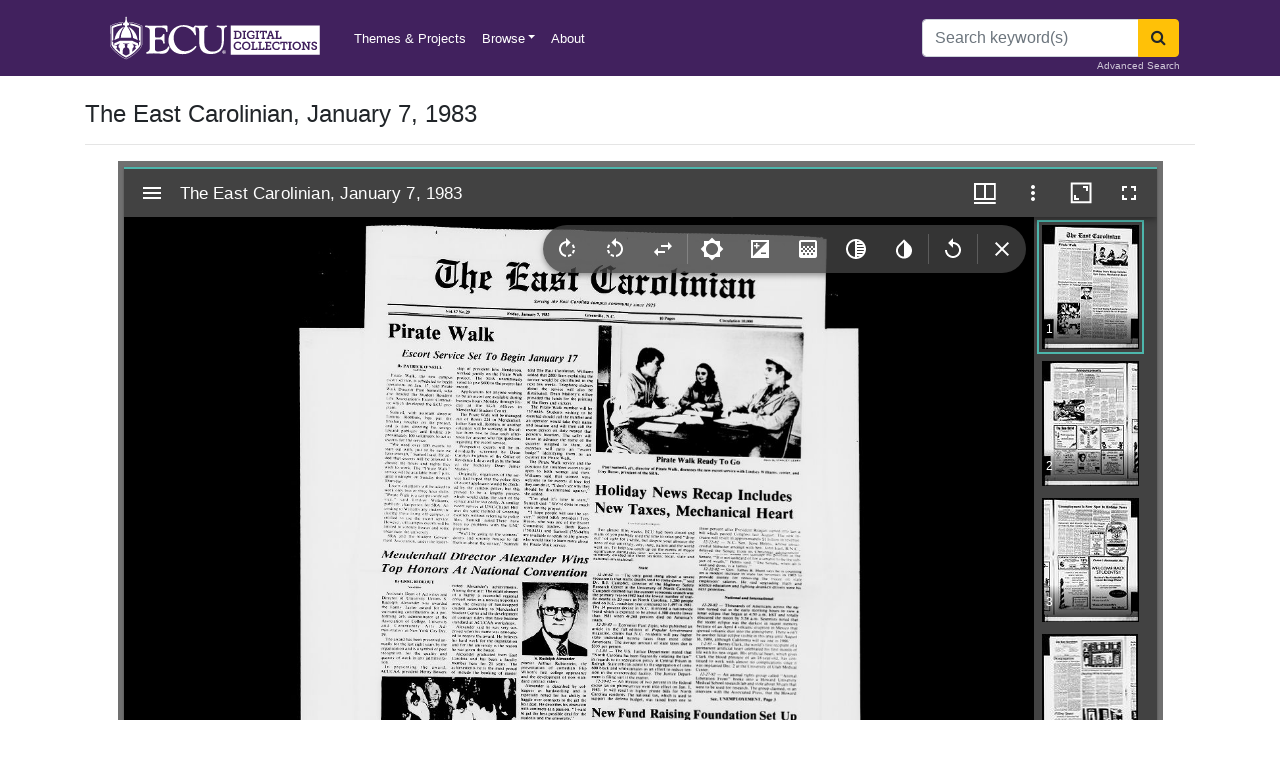

--- FILE ---
content_type: text/html; charset=utf-8
request_url: https://digital.lib.ecu.edu/57523
body_size: 89049
content:
<!DOCTYPE html>
<html lang="en">
<head>
    <meta charset="utf-8" />
    <meta name="viewport" content="width=device-width, initial-scale=1.0, user-scalable=yes, maximum-scale=2.0, shrink-to-fit=no" />
    <title>The East Carolinian, January 7, 1983 - ECU Digital Collections</title>
    <link rel="shortcut icon" href="/favicon.png">
    <link rel="apple-touch-icon" href="/favicon.png">
    <link rel="stylesheet" href="/css/site.css" />
    <link rel="stylesheet" href="/css/font-awesome.min.css" />
    <meta name="description" content="Discover digitized images, texts, audio, and video from ECU Libraries diverse collections and it's partners">
    <script src="/js/jquery.min.js"></script>
    <script src="/js/bootstrap.bundle.min.js"></script>
    <!-- Matomo Tag Manager -->
    <script>
        var _mtm = window._mtm = window._mtm || [];
        _mtm.push({'mtm.startTime': (new Date().getTime()), 'event': 'mtm.Start'});
        var d=document, g=d.createElement('script'), s=d.getElementsByTagName('script')[0];
        g.async=true; g.src='https://intranet.lib.ecu.edu/matomo/js/container_Jx8uSAdu.js'; s.parentNode.insertBefore(g,s);
    </script>
    <!-- End Matomo Tag Manager -->
    
    <link href="BotDetectCaptcha.ashx?get=layout-stylesheet&amp;amp;t=1768881600" rel="stylesheet" type="text/css" />
        <script src="/js/jquery.highlight.js"></script>
        <script src="/js/jquery.scrollto.js"></script>
        <script src="/js/jquery.finder.js"></script>
        <style>
            .finder {
                position: fixed;
                top: -50px;
                right: 0;
                left: 0;
                z-index: 999;
                display: -webkit-box;
                display: -ms-flexbox;
                display: -webkit-flex;
                display: flex;
                height: 50px;
                background: #fff;
                font-family: Arial, Helvetica, sans-serif;
                font-size: 14px;
                border-bottom: 1px solid #e5e5e5;
                box-shadow: 0 0 10px rgba(0, 0, 0, 0.2);
                padding: 5px;
                
            }

            .finder.active {
                    position: sticky;
                top: 0;
            }



            .finder-input {
                flex-grow: 1;
                width: 0;
                height: 40px;
                border: solid 1px #000;
                padding: 8px;
                outline: none !important;
            }

            .finder-input.not-found {
                color: #e7353f;
            }

            .btn-finder {
                width: 40px;
                height: 40px;
                text-align: center;
                padding: 0;
            }

            .finder-input,
            .btn-finder:not(:last-child) {
                margin-right: 5px;
            }

            .finder-count {
                display: -webkit-box;
                display: -ms-flexbox;
                display: -webkit-flex;
                display: flex;
                flex-direction: column;
                justify-content: center;
                color: #888;
                border-right: 1px solid #e5e5e5;
                margin-right: 5px;
                padding-right: 20px;
                white-space: nowrap;
            }

            .btn-finder,
            .finder-count {
                flex-shrink: 0;
                flex-grow: 0;
            }

            .highlight {
                background: #ff8;
            }

            .highlight.active {
                background: #ffd71b;
            }
        </style>

    <!-- Matomo -->
    <script>
        var _paq = window._paq = window._paq || [];
        /* tracker methods like "setCustomDimension" should be called before "trackPageView" */
        _paq.push(['trackPageView']);
        _paq.push(['enableLinkTracking']);
        (function() {
          var u="https://intranet.lib.ecu.edu/matomo/";
          _paq.push(['setTrackerUrl', u+'matomo.php']);
          _paq.push(['setSiteId', '6']);
          var d=document, g=d.createElement('script'), s=d.getElementsByTagName('script')[0];
          g.async=true; g.src=u+'matomo.js'; s.parentNode.insertBefore(g,s);
        })();
    </script>
    <!-- End Matomo Code -->
</head>
<body class="d-flex flex-column h-100">
    <header class="bg-purple">
    <div class="container">
        <nav class="navbar navbar-expand-sm navbar-dark bg-purple">
            <a class="navbar-brand" href="/"><img alt="ECU Digital Collections" src="/img/ecu_dc_wordmark.svg" title="ECU Digital Collections" style="height:50px"/></a>
            <span class="navbar-text">&nbsp;</span>
            <button class="navbar-toggler" type="button" data-toggle="collapse" data-target="#ecu-nav" aria-controls="ecu-nav" aria-expanded="false" aria-label="Toggle navigation">
                <span class="navbar-toggler-icon"></span>
            </button>

            <div class="collapse navbar-collapse" id="ecu-nav">

                <ul class="navbar-nav mr-auto">
                    <li class="nav-item">
                        <a class="nav-link" href="/collections">Themes & Projects</a>
                    </li>
                    <li class="nav-item dropdown">
                        <a class="nav-link dropdown-toggle" data-toggle="dropdown" href="#" role="button" aria-haspopup="true" aria-expanded="false">Browse</a>
                        <div class="dropdown-menu" style="z-index: 2000;">
                            <a class="dropdown-item" href="/search?utf8=✓">All Items</a>
                            <a class="dropdown-item" href="/locations/browse">Divisions</a>
                            <a class="dropdown-item" href="/subject/browse">Subjects</a>
                            <a class="dropdown-item" href="/mycollections/about">My Collections</a>
                            <a class="dropdown-item" href="/collections?utf8=✓">Themes & Projects</a>
                        </div>
                    </li>


                    <li class="nav-item">
                        <a class="nav-link" href="/about">About</a>
                    </li>
                </ul>
                    <form method="post" class="form-inline my-2 my-lg-0" action="/search/route">
                        <div class="input-group">
                            <input name="q" id="q" class="form-control" type="search" placeholder="Search keyword(s)" aria-label="Search">
                            <div class="input-group-append">
                                <button class="btn btn-warning" type="submit" aria-label="Search"><span class="fa fa-search"></span></button>
                            </div>
                        </div>
                        <a href="/advanced" class="small position-absolute" style="bottom: 3px; right: 15px; color: #cfc7d7">Advanced Search</a>
                    <input name="__RequestVerificationToken" type="hidden" value="CfDJ8LPGSs0fHNZIm3KZsIIvFEvQq6nxBGLcspnRh4y3YRGh8fWSj0nqaIn8C_kWyy2kco3czddE0lpTVDWIRJSJnT0GKXHZGvwjkLrPEcOQA2cTdtnXvIbJkr2H-5tWqX2fkEJTfvKCs81WrQy6L3va7sU" /></form>
            </div>
        </nav>
        <!--

<div class="alert alert-danger" role="alert">
    Example of a site-wide flash message. <a href="/about">Link</a>
</div>






<div class="alert alert-danger" role="alert" style="border: solid 1px red">
    <b>Starting at 9:00am eastern standard time on August 3, 2022, the Digital Collections repository will be undergoing a database migration. The planned downtime is minimal. We apologize for any inconvenience that may occur. Please reach out to us at <a href=mailto:ALS_DIGITALCOLLECTIONS@ecu.edu?subject="Repository Update">ALS_DIGITALCOLLECTIONS@ecu.edu</a> with any questions or comments. Thank you for your patience.</b>
</div>

<div class="alert alert-danger" role="alert" style="border: solid 1px red">
    We're updating our repository, some pages may be temporarily unavailable. We apologize for any inconvenience that may occur. Please reach out to us at <a href="mailto:ALS_DIGITALCOLLECTIONS@ecu.edu">ALS_DIGITALCOLLECTIONS@ecu.edu</a> with any questions or comments.
</div>



<div class="alert alert-danger" role="alert" style="border: solid 1px red">
    Some of our services are temporarily unavailable. We apologize for any inconvenience that may occur. Please reach out to us at <a href="mailto:ALS_DIGITALCOLLECTIONS@ecu.edu">ALS_DIGITALCOLLECTIONS@ecu.edu</a> with any questions or comments.
</div>
-->

    </div>
</header>
<div class="modal fade" id="exampleModal" tabindex="-1" aria-labelledby="exampleModalLabel" aria-hidden="true">
    <div class="modal-dialog">
        <div class="modal-content">
            <div class="modal-header">
                <h5 class="modal-title" id="exampleModalLabel">Digital Collections User Survey</h5>
                <button type="button" class="close" data-dismiss="modal" aria-label="Close">
                    <span aria-hidden="true">&times;</span>
                </button>
            </div>
            <div class="modal-body">
                <iframe src="https://ecu.az1.qualtrics.com/jfe/form/SV_42WjdbwMmUYAX1s" width="100%" height="400px" frameborder="0" marginheight="0" marginwidth="0">Loading…</iframe>
            </div>
        </div>
    </div>
</div>

    <div class="container position-relative">
        



<h4 class="mt-4">The East Carolinian, January 7, 1983</h4>
<hr />

                
    <div class="row justify-content-center">

        <div class="col-11">
            <div id="ecu-mirador" style="min-height: 800px"></div>
            <script src="/js/main.js" data-manifest="../../Manifest/57523" data-canvas="0"></script>
        </div>

    </div>
        <div class="d-flex justify-content-center mt-2">
            <div class="btn-toolbar mb-3 mx-auto" role="toolbar" aria-label="Download options">
                    <div class="btn-group" role="group" aria-label="PDF">
                        <a href="https://digital.lib.ecu.edu/encore/ncgre000/00000058/00057523/00057523.pdf" class="btn btn-info btn-sm mr-2" id="pdfLink"><i class="fa fa-file-pdf-o"></i> View PDF</a>
                    </div>
                <div class="btn-group" role="group" aria-label="1000px image">
                    <a id="small-dl" href="#" class="btn btn-info btn-sm mr-2"><i class="fa fa-download"></i> Small image - 1000px</a>
                </div>
                <div class="btn-group" role="group" aria-label="4000px image">
                    <a id="large-dl" href="#" class="btn btn-info btn-sm"><i class="fa fa-download"></i> Large image - 4000px</a>
                </div>

            </div>
        </div>


            <div class="row">
    <div class="col-1"></div>
    <div class="col-10">
        <div class="accordion mb-4" id="accordionExample">
            <div class="card">
                <div class="card-header bg-warning text-center" id="headingOne">
                    <h5 class="mb-0">
                        <button class="btn btn-link text-dark" type="button" data-toggle="collapse" data-target="#collapseOne" aria-expanded="true" aria-controls="collapseOne">
                            <i class="fa fa-file-text-o"></i> View Text <i class="fa fa-sort"></i>
                        </button>
                    </h5>
                </div>
                <div id="collapseOne" class="collapse show" aria-labelledby="headingOne" data-parent="#accordionExample">
                    <button class="finder-activator btn btn-primary btn-sm mt-2 mr-2" style="display:none" data-finder-activator>Search Text <i class="fa fa-search"></i></button>
                    <div class="app" data-finder-wrapper data-finder-scroll-offset="175" style="max-height: 400px; overflow-y: scroll">
                    
                    <div class="content" data-finder-content>

                        <meta charset="utf-8" />
                        <div class="other">
  <p>[This text is machine generated and may contain errors.]</p>
  <br />
  <hr />
  <div align="center">
    <h5>
      <a name="" class="tei-page">Page </a>
    </h5>
    <a target="_blank" href="&#xD;&#xA;                  https://iiif.lib.ecu.edu/cantaloupe/iiif/2/00057523_0001.jp2/full/2000,/0/default.jpg&#xD;&#xA;              ">
              View Image 1</a>
  </div>
  <br />
  <br /><p>
5<br />
?te<br />
(Huralmiun<br />
Serving the East Carolina campus community<br />
since 1925<br />
Friday, January 7, 1983<br />
Pirate Walk<br />
Escort Service Set To Begin January 17<br />
10 Pages<br />
Circulation 10,000<br />
B PATRICK O'NEILL<br />
Miff Wnlcr<br />
Pirate Walk, the new campus<br />
escort service, is scheduled to begin<br />
operations on Jan. 17, said Pirate<br />
Walk Director Paul Sumrell. who<br />
also headed the Student Resident<br />
I ite Association's Escort Commit-<br />
tee which developed the ECU pro-<br />
gram.<br />
Sumrell, with assistant director<br />
Tommy Robbins, has put the<br />
finishing touches on the project,<br />
and is now directing his energy<br />
toward publicity and finding ap-<br />
proximately 100 volunteers to act as<br />
escorts for the service.<br />
"We need over 100 escorts to<br />
start out with, just to be sure we<br />
have enough Sumrell said. He ad-<br />
ded that escorts will be allowed to<br />
choose the hours and nights they<br />
wish to work. The "Pirate Walk"<br />
service will be available from 7 p.m.<br />
until midnight on Sunday through<br />
Thursday.<br />
Escort volunteers will be asked to<br />
work only two or three hour shifts.<br />
"Pirate Walk is a campus-wide ser-<br />
vice said I indsey Williams,<br />
publicity chairperson lor SRA. Ac-<br />
cording to Williams any student, in-<br />
cluding those living off campus, is<br />
entitled to use the escort service.<br />
However, off-campus escorts will be<br />
limited to sorority houses and some<br />
areas near the university.<br />
SRA and the Student Govern-<br />
ment Association, under the leader-<br />
ship of president Eric Henderson,<br />
worked jointly on the Pirate Walk<br />
project. The SGA unanimously<br />
voted to give $600 to the project last<br />
month.<br />
Applications for anyone wishing<br />
to be an escort are available during<br />
business hours Monday through Fri-<br />
day at the SGA offices in<br />
Mendenhall Student Center.<br />
The Pirate Walk will be managed<br />
out of Room 224 in Mendenhall.<br />
Lither Sumrell, Robbins or another<br />
volunteer will be working in the of-<br />
fice from two to four each after-<br />
noon for anyone who has questions<br />
regarding the escort service.<br />
Prospective escorts will be in-<br />
dividually screened by Dean<br />
Carolyn Fulghum of the Office of<br />
Residence Life as well as by the head<br />
ol the Judiciary Dean James<br />
Mallory.<br />
Originally, organizers of the ser-<br />
vice had hoped that the police files<br />
of escort applicants would be check-<br />
ed by the campus police, but this<br />
proved to be a lengthy process<br />
which would delay the start of the<br />
service and be too costly. A similiar<br />
escort service at UNC-Chapel Hill<br />
uses the same method of screening<br />
escorters without referring to police<br />
files. Sumrell noted. There have<br />
been no problems with the UNC<br />
program.<br />
"We'll be going to the womens'<br />
dorms and sorority houses to fill<br />
them in about the service Sumrell<br />
told The East Carolinian. Williams<br />
added that 2000 fliers explaining the<br />
service would be distributed in the<br />
next few weeks. Telephone stickers<br />
about the service will also be<br />
distributed. Dean Mallory's office<br />
provided the funds for the printing<br />
of the fliers and stickers.<br />
The Pirate Walk number will be<br />
757-6616. Students wishing to be<br />
escorted should call the number and<br />
an operator would take their name<br />
and location and will then call the<br />
escort person on duty nearest that<br />
person's location. The caller will<br />
know in advance the name of the<br />
escorter assigned to them. All<br />
escorters will carry an "escort<br />
badge" identifying them as an<br />
escorter for Pirate Walk.<br />
The Pirate Walk service and the<br />
positions for volunteer escorters are<br />
open to both women and men.<br />
W'llliams said that women were<br />
welcome to be escorts if tnev feel<br />
they can do it. "I don't see why they<br />
should be discriminated against<br />
she added.<br />
"I'm glad it's time to start "<br />
Sumrell said. "We've done so much<br />
work on the project.<br />
"I hope people will use the ser-<br />
vice added SRA president Tory<br />
Russo, who was one of the Escort<br />
Committee leaders. Both Russo<br />
(758-8431) and Sumrell (758-9470)<br />
are available to speak to anv groups<br />
who would like to learn more about<br />
the Pirate Walk service.<br />
Pirate Walk Ready To Go<br />
Photo By STANLEY LEARV<br />
Paul Sumrell, left, director of Pirate Walk, discusses the new escort service with I i?H w<br />
Ton Russo, president of the SRA. service with Lmdsev Williams, center, and<br />
Holiday News Recap Includes<br />
New Taxes, Mechanical Heart<br />
Mendenhall Director Alexander Wins<br />
Top Honors At National Convention<br />
B GREG RIDfiOUT<br />
Associate Dean ol Activities and<br />
Director of University Unions S.<br />
Rudolph Alexander was awarded<br />
the Fanny Taylor award for his<br />
outstanding contributions as a per-<br />
forming arts administrator at the<br />
Association of College, University<br />
and Community Arts Ad-<br />
ministrators in New York City Dec<br />
19.<br />
The award has been presented an-<br />
nually for the last eight years by the<br />
organization and is a symbol of peer<br />
recognition for the quality and<br />
quanity of work in arts administra-<br />
tion.<br />
In presenting the award,<br />
ACUCAA president Henry Bowers<br />
noted Alexander's achievements.<br />
Among these are: The establishment<br />
of a highly a successful regional<br />
concert series in a non-metropolitan<br />
area, the ensuring of handicapped<br />
student accesibility to Mendenhall<br />
Student Center and the development<br />
of contract riders that have become<br />
standard at ACUCAA workshops.<br />
Alexander said he was very sur-<br />
prised when his name was announc-<br />
ed to receive the award. He believes<br />
his hard work for the organization<br />
and for the university is the reason<br />
he was given the honor.<br />
Alexander graduated from East<br />
Carolina and has been a faculty<br />
member here for 21 years. The<br />
achievements he is the most proud<br />
of include the booking of master<br />
.  r, A , Ph0,? ? STANLEY LBARY<br />
A View trom Above<br />
Memorial Gym seemed more like the dungeon of the condemned as<br />
drop-add brought chaos to the building.<br />
S. Rudolph Alexander<br />
pianist Arthur Rubinstein, the<br />
presentation of comedian Flip<br />
Wilson's first college appearance<br />
and the development of now stan-<br />
dard contract riders.<br />
Alexander is described by col-<br />
leagues as hardworking and is<br />
especially noted for his ability to<br />
haggle over contracts to the get the<br />
best deal. He describes his obsession<br />
with contracts as a passion. "I want<br />
to get the best possible deal for the<br />
students and the university<br />
Alexander's job includes oversee-<br />
ing the operations of Mendenhall<br />
Student Center, Wright Auditorium<br />
and the Afro-American cultural<br />
center. He said he is proud of what<br />
he and his staff has accomplished,<br />
and urges all students, faculty and<br />
staff to take better advantage of the<br />
diverse offerings of the university<br />
unions' programs.<br />
Vice Chancellor for Student Life<br />
Elmer Meyer, who coordinates all<br />
student activities on campus, said it<br />
was very nice to be notified by the<br />
president of ACUCAA of Alex-<br />
ander's award and attributed it to<br />
Alexander's hard work in the<br />
organization and on campus. Meyer<br />
said he had worked with Fanny<br />
Taylor, for whom the award is nam-<br />
ed, and was doubly pleased in that<br />
respect.<br />
Former winners of the award in-<br />
clude past presidents of ACUCAA<br />
from schools such as the University<br />
of Northern Iowa and the Universi-<br />
ty of Connecticut.<br />
Alexander is also a member of the<br />
International Society of Performing<br />
Arts Administrators, the National<br />
Association of Campus Activities,<br />
and the Association of College<br />
Unions.<br />
Alexander is an advisor to several<br />
student organizations and acts as<br />
chairperson of several university<br />
boards.<br />
f-iom s.aft and M ire Reporx.<br />
For almost three weeks, ECU had been closed and<br />
many of you probably used the time to relax and "drop<br />
out o sight for a while, but despite vour absence the<br />
news of our university, city, state, nation and the world<br />
went on. lo help you catch up on the events of ma.or<br />
significance during this time, we are providing a news<br />
summary divided into three sections: local, state and<br />
national-international.<br />
Stale<br />
rJ2'312 7 "The only good ln,n? about a severe<br />
recession ,s that traffic deaths tend to come down " said<br />
Ut. b.J Campbell, director of the Highway Safety<br />
Research Center at the University of North Carolina<br />
Campbell claimed that the current economic crunch was<br />
the primary reason 1982 had the lowest number of traf-<br />
fic deaths in 20 years in North Carolina. 1,280 people<br />
died on N.C. roads last year compared to 1,497 in 1981.<br />
The 14 percent decline in N.C. mirrored a nationwide<br />
trend which is expected to be about 4,500 deaths lower<br />
than 1981 when 49,268 persons died on America's<br />
roads.<br />
12-29-82 ? Economist Paul Zipin, who published an<br />
article in the fall edition of Popular Government<br />
magazine, claims that N.C. residents will pay higher<br />
state individual income taxes than most other<br />
Americans. The average amount of state taxes due is<br />
$335 per person.<br />
 1-2-83 ? The U.S. Justice Department stated that<br />
"North Carolina has been flagrantly violating the law"<br />
in regards to its segregation policy in Central Prison in<br />
Raleigh. State officials admit to the segregation of some<br />
600 black and white inmates as an effort to reduce ten-<br />
sion in the overcrowded facility. The Justice Depart-<br />
ment is filing suit in the matter.<br />
12-20-82 ? An increase of two percent in the federal<br />
excise tax on phone service went into effect on Jan. 1,<br />
1983. It will result in higher phone bills for North<br />
Carolina residents. The national tax, which is used to<br />
support the defense budget, was raised from one to<br />
three percent alter President Reagan signed into law a<br />
bill wh.ch passed Congress last August I he new ,n-<br />
nVl m Woxmiatdj 51 billion in revenue<br />
J.VT?1 C Sen- Jesse Hdms' ho unsuc-<br />
cessful tihbuster attempt with Sen. John East R-N c<br />
delayed the Senate from its Christmas adjournment'<br />
said his actions would not damage his poJ ,on r the<br />
KTot- not:heard s -a - ????<br />
Jff - Cov. James B Hunt savs he .s counting<br />
on a modest increase in state tax revenues m i??o to<br />
provide money tor removing the freeze on Mate<br />
employees salaries. He said upgrading math and<br />
2??2Kand "ghr,ng drunken d? ?? <br />
National and International<br />
12-29-82 ? Thousands of Americans across the na-<br />
non turned out in the early morning hours to view a<br />
lunar eclipse that began at 4:50 a.m. EST and totally<br />
obscured the moon by 5:58 a.m. Scientists noted that<br />
the recent eclipse was the darkest in recent memory<br />
because ol an April 4 volcanic eruption in Mexico that<br />
spewed volcanic dust into the atmosphere. There won't<br />
be another lunar eclipse visible in this area until August<br />
16, 1989, although California will see one in 1986.<br />
1-2-83 ? Barney Clark, the world's first recipient of a<br />
permanent artificial heart celebrated his first month of<br />
life with his new organ. His artificial heart, which gives<br />
Clark the blood pressure of an 18-vear-old. has con-<br />
tinued to work with almost no complications since it<br />
was implanted Dec. 2 at the University of Utah Medical<br />
Center.<br />
12-27-82 ? An animal rights group called "Animal<br />
Liberation Front" broke into a Howard University<br />
Medical School research lab and stole about 30 cats that<br />
were to be used for research. The group claimed in an<br />
interview with the Associated Press, that the Howard<br />
See. INLMPLOYFMFNT, Page 3<br />
New Fund Raising Foundation Set Up<br />
To Support School Of Art Programs<br />
By DARRYL BROWN<br />
A private fund-raising organiza-<br />
tion has been formed for the ECU<br />
School of Art, the first of its kind<br />
for the nationally recognized<br />
department.<br />
In the tradition of the School of<br />
Business, ECU athletics and other<br />
campus departments, the Friends of<br />
Art has been set up to "build a<br />
larger and better School of Art<br />
according to Blanche Monroe, head<br />
of the organization.<br />
The group has announced a<br />
statewide drive for memberships<br />
and funding support to carry out a<br />
broadly based enrichment program<br />
for the art school. Money will be<br />
distributed to three primary areas:<br />
student scholarships, the Gray<br />
gallery and museum and a general<br />
support fund for the school.<br />
A steering committee was set up<br />
for the group last month with<br />
Monroe as chairperson. They will<br />
hold a meeting later this month to<br />
decide on fund-raising methods for<br />
the coming year. The group has<br />
already received a few contributions<br />
from private citizens, students and<br />
alumni. Monroe said no goals had<br />
been set yet for the group's first year<br />
of activities.<br />
The ECU School of Art is the on-<br />
ly art school in North Carolina fully<br />
accredited by the National Associa-<br />
tion of Schools of Art. It has had<br />
some scholarship programs in the<br />
past, but has never had a permanent<br />
support group such as the Friends of<br />
Art.<br />
The organization's first action is<br />
to send out a letter explaining its<br />
purpose and asking for member-<br />
ship, which entitles contributors to a<br />
newsletter and social events at the<br />
school and gallery, among other<br />
things. Monroe said long range<br />
hopes for the group include im-<br />
provement of the art hbrarv and<br />
Gray art gallery.<br />
Police Report Little Crime<br />
During Christmas Holidays<br />
By LISA RYAN<br />
Si.flWnitr<br />
According to Detective Lieute-<br />
nant McAbee of the ECU Depart-<br />
ment of Public Safety, more<br />
larcenies occur during Thanksgiving<br />
break than during the students'<br />
absence at Christmastime. Beginn-<br />
ing Dec. 17, complaints and arrests<br />
markedly decreased. Since most<br />
students left the campus during the<br />
holidays, McAbee indicated that it<br />
was easier for patrolling officers to<br />
spot persons not belonging to the<br />
campus community.<br />
On Dec. 17, Lanny Thomas<br />
Wilson of Aycock dorm was charg-<br />
ed with possession of fireworks.<br />
Joseph H. Riggs of Goldsboro was<br />
ticketed for driving under the in-<br />
fluence and driving without a<br />
license. Campus security was<br />
notified that an act of vandalism<br />
had been committed in a professor's<br />
office m the Jenkins Fine Art<br />
Building. A student of Fletcher<br />
dorm also reported the theft of a<br />
battery from her car.<br />
The security logbook remained<br />
virtually empty until Dec. 22, when<br />
non-student William Moore of<br />
Washington, N.C, and Helen<br />
Rolins of Greenville were banned<br />
from the campus for trespassing in<br />
Scott dorm. William Ross, a resi-<br />
dent of Scott dorm, received a cita-<br />
See, FEW, Page 5<br /><br /><br /><hr /><div align="center"><h5><a name="" class="tei-page">Page </a></h5><a target="_blank" href="&#xD;&#xA;                  https://iiif.lib.ecu.edu/cantaloupe/iiif/2/00057523_0002.jp2/full/2000,/0/default.jpg&#xD;&#xA;              ">
              View Image 2</a></div><br /><br /><p><br />
THE EAST CAROLINIAN<br />
JANUARY 7, 1983<br />
Announcements<br />
ANNOUNCEMENTS<br />
It you or your organization<br />
would like to nave an item printed<br />
in the announcement column,<br />
please type it on an announcement<br />
form ana send it to The East<br />
Carolinian in care of 'he produc<br />
tion manager<br />
Announcement forms are<br />
available at tne East Carolinian<br />
ortice in the Publications Building<br />
Flyers and handwritten copy on<br />
odd sized paper cannot be ac<br />
cepted<br />
There is no charge tor an<br />
nouncements. but space is often<br />
limited Therefore, we cannot<br />
guarantee that your announce<br />
ment will run as long as you want<br />
and suggest that you do not rely<br />
solely on this column for publicity<br />
T he deadline tor announcements<br />
s3pm Monday tor the Tuesday<br />
paper and 3pm Wednesdayy for<br />
the Thursday paper No an<br />
"Ouncements received at'er tnese<br />
deadlines will be printed<br />
This space is available to all<br />
campus organizations and depart<br />
ments<br />
HONORS<br />
SIMINAR TOPICS<br />
f-acuity members ana current<br />
Hon?r s'udents are reminded ot<br />
e opportunity to propose topics<br />
tor Honors Seminars tor fan and<br />
spring semesters 1983 84 These<br />
seminars are ideally nter<br />
disciplinary and problem cr 'OP'C<br />
oriented See pp 87 88 of the<br />
W82 84 catalogue tor general<br />
categories Seminars meet once a<br />
week ano give 3 s n cred'<br />
'owards G E requirements<br />
To be considered proposals<br />
must be submitted in writing by<br />
January 20 1983 to Dr David<br />
Sancers Coordinator of the<br />
Honors Program, c 0 English<br />
Dept Austin Blog Campus For<br />
fur'her information call 757 6548<br />
KAPPA SIGMA<br />
The Brothers, Pledges and the<br />
Little Sisters would like to<br />
welcome back the Students of<br />
ECU We hope that each one of you<br />
had a Gret Holiday and That we<br />
nave a GREAT Spring Semester<br />
Plans are underway tor the Big<br />
gest and Best Spring Rush to hit<br />
ECU Plan on attending. RUSH 83<br />
Floyd, let's have a keg this after<br />
noon<br />
COMMUNICATE<br />
Learn to develop assertive com<br />
munication skills Tell others what<br />
you want, feel and believe Asser<br />
t.veness can open new doors tor<br />
you Assertive Communication<br />
Tuesday March 15 April 5.<br />
7 00 9 30 p m Contact the Divi<br />
Sion of Continuing Education<br />
757 6143<br />
INVESTMENT<br />
STRATEGIES<br />
Basic Commodity Hedging<br />
Tuesday and Thursday February<br />
15 24. 7 00 9 00 p m Investing in<br />
'he 80 s Wednesday. February 23<br />
April 6. 6 30 9 10 p m These<br />
courses will provide valuable m<br />
formation for those who nave little<br />
on no expermce m investing Con<br />
tac' 'he Division or Continuing<br />
Education 757 6143<br />
PHARMACY COLLEGE<br />
ADMISSION TEST<br />
The Pharmacy College Aamis<br />
sion Tes' will be offered a' ECU on<br />
Saturday. February 5. 1983 Ap<br />
plication blanks are to be com<br />
pieted and mailed 'o the<br />
Psychological Corporation, 304<br />
East 45th S're New York, NY<br />
10017 to arrive by January 8, 1983<br />
Applications blanks are also<br />
available at the Testing Center,<br />
Speight Building. Room 105. ECU<br />
STUDENT UNION<br />
TRAVEL COMMITTEE<br />
The Committee is sponsoring<br />
the perfect trip tor 1983 Spring<br />
Break An ENTIRE WEEK of fun<br />
and excitement at Disney World<br />
n Fort Lauderdale Just think,<br />
only $179 tor the whole week of<br />
Spring Break in Florida If in<br />
terested, contact the Central<br />
Ticket Office at MSC SPACE IS<br />
LIMITED so call now at 757 6611<br />
Ext 226<br />
DANCE<br />
Foxtrot. Rhumba. Disco, Waltz<br />
and Bop the basics and their<br />
variations Beginning Ballroom<br />
Dancing Friday February 18<br />
April 29 1983 from 7 00 8 00 p m<br />
intermediate Ballroom Dancing<br />
Friday February 18 April 29<br />
1983 trom 8 00 9 00 p m Contact<br />
the Division ot Continuing Educa<br />
tion 757 6143<br />
SCUBA<br />
Basic NAUl or padi Scuba Cer<br />
titication Section I Tuesday and<br />
thursday March 15 April 7<br />
7 00 10 00 p m Section 11 Tues<br />
day and Thursday, April 12 May<br />
5, 7 00 10 00 p m These courses<br />
are designed 'o introduce begin<br />
ners 'o SCUBA diving with basic<br />
instruction in the fundamental<br />
skills and safety procedures<br />
Register early Contact the Divi<br />
sion of Continuing Education,<br />
757 6143<br />
UNDERWATER<br />
PHOTOGRAPHY<br />
Tuesday and Thursday,<br />
February 15 24 from 7 10 p m. Pre<br />
requisite Basic Scuba Certifica<br />
Tion from a recognized Scuba div<br />
mg association such as NAUl or<br />
PADI This is a course ot under<br />
water camera handling and<br />
covers underwater photographic<br />
equipment, films, photo techni<br />
ques and lighting techniques Con<br />
tact Division ot Continuing Educa<br />
Tion, 757 6143<br />
ACTING CLASS<br />
Acting class meets Monday<br />
February 14 March 21 trom 7 9<br />
p m Beginning Acting I will ac<br />
quamT you wilh basic acting<br />
techniques reflective ot 'he<br />
method approach instructor is<br />
S'eve Finnan a tomer member of<br />
'he ECU Department of Drama<br />
and Speech, who has directed off<br />
broadway productions In New<br />
York Contact Division ot Contmu<br />
mg Education, 757 6143<br />
ONE DAY<br />
COMPUTER<br />
PROGRAMS<br />
The SMall Computer<br />
Revolution Saturday, February<br />
26, 1983 Word Processing<br />
Saturday, March 5, 1983<br />
Pre requisite The Small Com<br />
pu'er Revolution or equivalent In<br />
'roduction to Programming in<br />
BASIC, Saturday, March 26. 1983<br />
Pre requisite The Small Com<br />
puter Revolution or equivalent<br />
Contact the Division ot Continuing<br />
Education, 757 6143<br />
CLASSIFIED ADS<br />
You may use the form at right or<br />
use a separate sheet of paper if<br />
you need more lines. There are 33<br />
units per line. Each letter, punc-<br />
tuation mark and word space<br />
counts as one unit. Capitalize and<br />
hyphenate words properly. Leave<br />
space at end of line if word<br />
doesn't fit. No ads will be ac-<br />
cepted over the phone. We<br />
reserve the right to reject any ad.<br />
-All ads must be prepaid. Enclose<br />
75 per line or fraction of a line.<br />
Please print legibly! Use capital and<br />
lower case letters.<br />
Retain to THE EAST CAROLINIAN<br />
office by 3:00 Tuesday before<br />
Wednesday fwbikatioa.<br />
Name.<br />
! Address.<br />
CityState.<br />
Np. lines <br />
.Zip.<br />
.Phone.<br />
. at 75? per line S.<br />
.No. insertions.<br />
.enclosed<br /><br />
???<br /><br />
-Ji i<br />
????i?<br /><br /><br />
!<br />
?<br /><br /><br />
.<br /><br />
Pirate Pride<br />
Photo By STANLEY LEARY<br />
This student gets ready for the new semester with an Kast Carolina license plate and a few engine repairs.<br />
EXERCISE<br />
-A-<br />
THON<br />
An exercise a ihon to benetif<br />
Cystic Fibrosu will be held at The<br />
Aerobic Workshop locTed aT 417<br />
Evans STreeT Man. on Saiurday<br />
January 22. Pariicipanrs in The<br />
event will begin exercising aT 11<br />
am All funds raised will be used<br />
to help Cystic Fibrosis.<br />
A grand prize will be awarded To<br />
The Top fundraiser at The exercise<br />
a Thon. All participants raising S30<br />
or more will receive CF "I did If"<br />
t shirts and all participants who<br />
raise $75 or more will receive<br />
t shirts and a roll tote bag<br />
Funds raised In The CF<br />
Exercise a rhon will help support<br />
the Foundation's research, ireai<br />
meni and educaTion programs in<br />
NC and nationwide CF is a fatal<br />
lung and digestive disease that<br />
takes the lives ot half its viciims<br />
before they reach their twenties<br />
CF causes excessive amounts of<br />
thick mucus to clog lungs and In<br />
terfere with breathing and absorp<br />
tion of food<br />
For more information about<br />
participating in the exercise a<br />
thon, or sponsor,ng someone.<br />
please contact the Aerobic<br />
Workshop at 757 1608<br />
MARK TWAIN<br />
IN PERSON<br />
Mark Twain ft Person will oe<br />
at tne Kmston A rport Theatre<br />
Staiiings F.eid Rouse Rd<br />
January 28 ano 29 snows begin a'<br />
? 15pm Student tickets are S3 Ml<br />
advance For moare information<br />
comae' Leign R.ggs at 527 2517.<br />
Kinston Arts Council<br />
PERSONAL<br />
DEVELOPMENT<br />
PROGRAMS<br />
Camera I Tuesday, February<br />
22 March 29, 7 00 9 00 p m The<br />
Dance Factory Tuesday<br />
February 22 May 3. 5 30 6 30<br />
Sum. ,Gj4ur TjflavFebruary<br />
? Aprin??30 5pTi 'Clogg<br />
ing Wednesday, February JJW.<br />
April 6 8 00 10 00 p m -?PWJ,<br />
Reading Thursday February I4-<br />
April 21 7 00 9 00 p m Yoga<br />
Tuesday and Thursday March 15<br />
April 7 6 30 7 30 p m Contact the<br />
Division of Continuing Education,<br />
757 6143<br />
SPOLETO FESTIVAL<br />
The Spoieto FesTival In<br />
Charleslon, SC is seeking qualified<br />
siudenTs to serve as appreniices<br />
tor The Festival held May 20 June<br />
5 There is a variety of positions<br />
available Application deadline is<br />
Feb 1 Contact the Co op office,<br />
313 Rawl<br />
NCGOVERNMENT<br />
INTERNSHIPS<br />
A variety of iobs are available<br />
Pay is S3 75 per hour for full Time<br />
positions Beginning June 1<br />
Augusi 5 Siudenis must nave<br />
finished their sopnmore year and<br />
have a 2 5 GPA Graduate<br />
students are also eligible to apply<br />
Application deadline is February<br />
7 Contact the Co op office<br />
US CHAMBER OF<br />
COMMERCE<br />
T he U S Chamber ot Commerce<br />
has internships available tor a<br />
variety of maiors They are<br />
located m Washington. DC All in<br />
ternships are non paid Contact<br />
'he Co cp Ott'ce<br />
NATIONAL PARK<br />
CONCESSIONS,INC.<br />
Sj' mat Park Concessions. Inc<br />
offers employment opportunities<br />
tor seasonal employees for tne<br />
per oo of approximately June t<br />
through Labor Day to be con<br />
S'dered Ts s a condition of tne<br />
empioymen' A variety of pos<br />
?ions are avaaoie Apply at tne<br />
Co op Office<br />
STUDIES<br />
A Two part mini series will be of<br />
lered at no cost by The UniversiTy<br />
Counseling Cenier. on How To Sue<br />
I in College an?s??ii Have Fun,<br />
pr. Monday Jan?VJ17i AfOthfr<br />
series. How To ??? eV a?Mi?e?y<br />
will be ottered on Tuesday.<br />
January 18 BoTh sessions will be<br />
conducTed trom 3pmtlH4pmin<br />
305 Wright Annex. 757 6661 No ad<br />
vance registration necessary<br />
The Shoe Outlet<br />
Located next to Evans Seafood<br />
on West 9th St.<br />
Brand name shoes<br />
at<br />
Bass discount prices<br />
TopSider<br />
Converse<br />
Florsheim<br />
to mention a few.<br />
Leiden togen<br />
?Ftebtauiant<br />
c<br />
Daily<br />
Luncheon<br />
and Dinner<br />
Special<br />
Sat. &amp; Sun.<br />
Luncheon<br />
Buffet<br />
12-3 p.m.<br />
all you can eat<br />
5.25<br />
children under A FREE<br />
Open<br />
7 Days<br />
Hours:<br />
MonThurs.<br />
11:30 a.m9:30 p.m.<br />
Fri.<br />
11:30a.m10:00 p.m.<br />
Sat.<br />
12:00-10:00 p.m.<br />
Sun.<br />
12:00-9:00 p.m.<br />
756-3844<br />
Carolina East Center<br />
TAKEOUT<br />
Look for us in our new location<br />
o&amp;<br />
Tuesday ? Pizza Buffet<br />
2.79<br />
all you can eat 5-9<br />
LADIES<br />
NITE<br />
Ladies' Admitted Free<br />
FREE DRAFT for the ladies<br />
? Bruce Frye<br />
Monday ? Pizza &amp; Pasta<br />
2.79<br />
all you can eat 5-9<br />
M?tOI ?????? ???????<br />
rmsst1 ?<br />
$15?? OFF ANY<br />
COMPLETE PAIR OF<br />
EYE GLASSES<br />
Present coupon for discount. Not good<br />
with other advertised specials.<br />
COUPON<br />
I<br />
I<br />
J<br />
This Christmas why not give a GIFT CERTIFICATE<br />
? In the amount you choose, from THE OPTICAL<br />
Sunday Nite<br />
Lasagna Special<br />
2.99<br />
all you can eat 5-9<br />
Friday<br />
Happy Hour<br />
4-7<br />
s28.95<br />
SINGLE VISION<br />
Frame &amp; Lenses<br />
PALAt E?<br />
S<br />
44.95<br />
BIFOCALS<br />
Frame ISt Lenses<br />
95<br />
SACSCtiatLOMS<br />
SOFT s<br />
CONTACTS<br />
INC1UDES M DAY GUARANTEE<br />
AND CARE KIT<br />
99<br />
 OPTICAL<br />
PALACE<br />
Phonp<br />
75d-4204<br />
?<br />
W 703 Greenville Blvrl "Across Fiom Pitt Plaza. Ne?t To ERA Realty)<br />
 Gary M. Harris licensed Optician Open 9:30 am. to 6 p. ro Mon Fri g<br />
SNOW SKI SPRING<br />
BREAK<br />
Add PHYE 1150 or PHYE IHt.<br />
to ski Snowsnoe air ng Spring<br />
Break Contact jo Saunoers a'<br />
757 6000 room 205 Memorial Gym<br />
or go by non credit<br />
LEARNING<br />
DIDABILITY<br />
II you have a learning didabiiity<br />
and or dyslexia and you are will<br />
mg to talk about it call 757 3205<br />
Dr Penny will use 'nis intorma<br />
tion for an article m a professional<br />
lournai Confidentiality assured<br />
Please call evenings or weekends<br />
BIOLOGY CLUB<br />
MEETING<br />
Biology Club meeting to be held<br />
Monday. January 10 In BN102 at<br />
7 30 p m Mrs Deborah Eazes<br />
from the National Red Cross will<br />
be trie featured speaker<br />
SNOWSKI<br />
Tnose skiers who want ?o take<br />
Snowskring for credit during Spr<br />
ng Semester should add PHYE<br />
1000 or PHYE 1150 or PHYE 1151<br />
during Drop Add On Campus<br />
classes .n condition ng precede a<br />
spr.ng break trip Snowsnoe WV<br />
for the finest sfci.ng in the sou<br />
Conrac' jo Saunoers a' 75? 6000 tor<br />
further ihforrra' on aoou' Vha s<br />
program and sk for credi or go<br />
no" credit<br />
COMMUNICATE IN<br />
SPANISHOR GERMAN<br />
Coriversa'ionai Spa" sr Tues<br />
day February 15 Apr 1 26 71 30<br />
p m Conversatonai German<br />
Tuesday February 15 Apr 26<br />
' 8 30 p m Bo'h courses are ope"<br />
'0 both begmners and former<br />
students who wan' to brush up<br />
on the language Contact me Dvi<br />
sion of Continuing Education,<br />
757 6143<br />
AMBASSADORS<br />
Welcome back Ambassadors<br />
Ml wn: have our jr?i General<br />
Meetirtpet lf??W??M?i?y,<br />
jav if UVriti Segfrtat taws <br />
MSC Muiiti purpose room. Plans<br />
will be discussed tor our induction<br />
cremony is scheduled for Thurs<br />
day. Jan 27 We'll plan on seeing<br />
you<br />
OFFICIATING<br />
Baseball Softball ??<br />
Monday February 21 Apr II<br />
from 7 9pm T he course is design<br />
ed 'o be of .merest to spectators.<br />
players, coaches, and school<br />
athletic mtramurai teachers and<br />
to prepare those nteresteo m 10b<br />
opportunities in umpiring Contact<br />
the Division of Continuing Educa<br />
tion. 757 6143<br />
START BEST<br />
God wants us 'o enioy our life<br />
here on earth (Ecciesias'es<br />
V 7 10) When you really unoers<br />
fand the Bible.(which ,s God ?<br />
heart to us) you will be able ti<br />
build your heart and mind to tn?<br />
point that you can enioy you'<br />
everydav life Uohn 10 10.<br />
Timothy 6 17) Come Oi ana set<br />
what you think Saturday jan<br />
?tn. at 2007 East F,fth Street at<br />
3 30 Also. Monday Jan 10th. at<br />
7.3) p m m Room 242 MSC<br />
BASIC SAILING<br />
Two classroom sessions ana<br />
three weekend afternoons on 1? 26<br />
foot baots on tne Pami.cc River<br />
Join in the Fun Registration is<br />
i.mifed to !6 so register eart<br />
Meets Thursday Apr 1 7, 21<br />
7 30 v 30 p m , Saturday Apr 1 9<br />
16 23 1 30 4 30 p f Contjc' 'he<br />
Division of continuing Education<br />
757 6143<br />
CATHOLIC<br />
NEWMAN CENTER<br />
The Ca'nci c Nwa' Cen'e'<br />
would nke '0 .nv "e everyone to<br />
lOif n with us tor ceieOra'mg<br />
Mass every Sunday in ne B oiogy<br />
Lecture Mai star'ng a' I 30 ano<br />
every Wednesday a' 5 00 a' Urn<br />
Ca'noi c Newma Ceer loca'ed<br />
down ar 'he bc"om o College H II<br />
BAPTIST STUDENT<br />
UNION<br />
HEY! Do you enioy friendly<br />
fellowship, good friends and food<br />
and a chance to be yourself in this<br />
"rat race" environment at ECU?<br />
Then come iom us at the Bap' s'<br />
Student union where we nave din<br />
ners?n Tuesdays at S:X tor only<br />
M ?5 PAUSE on TRwsaays at<br />
70S to anew us NMMi a break<br />
after an almost fulfilling week,<br />
and lots of people iust like you who<br />
enjoy others Call 752 4646 if you<br />
nave any questions Boo Clyde<br />
campus minister<br />
r<br />
The East Carolinian<br />
Wrwii- . 'ir idi.i. ii'ii: 1<br />
 "? r vM<br />
Published every Tjesaa ana<br />
Thursday durmg tne academic<br />
year and every Wednesday dur<br />
ing the Summer<br />
The East Carolinian is the of<br />
t.ciai newspaper of Eas"<br />
Carolina University, owned<br />
pera'ea. and publ'Sheo tor and<br />
by the students of Eas' Carolina<br />
Univers <br />
Subscription Rate 120 yearly<br />
The East Carolinian offices<br />
are located in the Old South<br />
Building on the campus of ECU<br />
Greenville. N C<br />
PCSrMASTE'? Send address<br />
- arges to Tne Eas' Caronn.a-<br />
Old joutr Buiid.ng ECU G-een<br />
v.lie NC 27834<br />
Telephone 7S7 6364.4367 430?<br />
S R. A.<br />
Escorts are neeoeJ (or .?e<br />
Escort Serv.ce An,one imeres'ea<br />
n bemg an esccr' pease comae<br />
ycur oorm o.rector If you are a<br />
dorm resident of f you live oft<br />
campus comae the SGA office<br />
BAPTIST CHURCH<br />
There is a bus route tor students<br />
who wish to artertd Sunday service<br />
at Sycamore Hill Baptist Church<br />
The bus leaves the church ana<br />
goes mto the campus from w Stfl<br />
St by CoTon Fleming and o'her<br />
dorms a1 10 40 am swinging back<br />
on 5t going to mam. campus n<br />
back Of dorms and swng.ng By<br />
Beik Dorm it leaves ano goes<br />
across campus 0 dorms on Sou'n<br />
S'de iof campus) no later than<br />
10 50 am. arriving a' church at<br />
H 00<br />
EPISCOPAL<br />
SERVICE<br />
A Student Episcopal service of<br />
Holy Cemm union mill ae<br />
celebrated on Tuesaav even no<br />
January J1. r the cnapr of 3<br />
Paul's Episcopal Church, 4O6 4tn<br />
Street (one block trom Garre't<br />
Dorm) The service will be a' 5 30<br />
p m with the Episcopa' Chaplain<br />
the Rev B11 Hadden celebrating<br />
Balloons<br />
Over<br />
eenville<br />
We have a large selection<br />
of balloon bouquets<br />
available for<br />
all occasions.<br />
Call Mrs. Tabor<br />
752-3815<br />
Stud?n,S<br />
FAMOUS PIZZA<br />
Fast, Friendly Delivery<br />
Hot oven subs.<br />
Spaghetti,<br />
Lasagna<br />
SPEC1A L<br />
FREE DRAFT WITH<br />
SMALL PIZZA<br />
2 DRAFTS FREE<br />
WITH LARGE PIZZA<br />
Not for Delivery<br />
758-5982 758-5616<br /><br />
x<br />
I<br />
"t<br />
t<br />
Un<br />
(i,<br />
cats were subjectec<br />
jectv No arrests m<br />
12-27-92 <br />
Kepresentime-elecj<br />
battle against catf<br />
University l.ombarl<br />
largely credited vJ<br />
moon mission )<br />
12-20-92 - The<br />
listed 418 chen <br />
making them ehgit<br />
billion super: ,md p<br />
1-2-83 Hou<br />
D-Tex called<br />
Demo<br />
In Wa<br />
WASHING<br />
it.PI)<br />
Soul hen 1<br />
Democi<br />
likely to b <br />
ty leadership anc<br />
ith the admii <br />
m the ? <br />
Ciramrn<br />
Thursd i<br />
Gramm.<br />
Democrat I<br />
part leadei j<br />
int: President K j<br />
? n<br />
not being i<br />
to the p rest if<br />
House Buv<br />
tee.<br />
He responde I<br />
hand sla . <br />
trom the Hoe and<br />
nouncing<br />
tor the<br />
election<br />
Republican.<br />
Rep. Dan Dai I<br />
D-Va ano:<br />
called "boll<br />
said be believes<br />
conservative S .1<br />
Democrat <br />
less likely<br />
e <br />
It will have<br />
(ettect) on some<br />
ceJrf<br />
? i ?<br />
m<br />
?THF C I I<br />
THF ST . I<br /><br />
y<br />
y<br />
?'<br />
.?<br />
t.<br />
i<br />
?<br />
v<br />
I<br /><br /><hr /><div align="center"><h5><a name="" class="tei-page">Page </a></h5><a target="_blank" href="&#xD;&#xA;                  https://iiif.lib.ecu.edu/cantaloupe/iiif/2/00057523_0003.jp2/full/2000,/0/default.jpg&#xD;&#xA;              ">
              View Image 3</a></div><br /><br /><p><br />
THE EAST CAtOLINIAN<br />
JANUARY 7, 1913<br />
Phone.<br />
.enclosed<br />
11?i<br />
I 1<br /><br /><br />
i<br />
4<br /><br /><br />
i H<br />
.<br />
If I asiarolinian<br />
Si i Ni<br />
ECU<br />
?3C?<br />
S R A<br />
TIST CHURCH<br />
t a bus rout tor students<br />
'r a"ec St"Oj? serv ce<br />
lor? h Bap'is' Cure"<br />
n leave "e ciurcn aria<br />
I! carnpuj irom W 5"<br />
: ?"i $v? -g rtg tJacn<br />
a n campus n<br />
torms snd w ?g"ig ov<br />
' eavej ana goes<br />
' Tis 0" S ou" ri<br />
a'e- a"<br />
EPISCOPAL<br />
SERVICE<br />
tuae?' Epscopa service of<br />
Comm on w,w o?<br />
j'eo on Tuesca eve g.<br />
v ? - ? -ape' c St<br />
.v jpj - . - - 40 4 ? -<br />
? ? ? 5a"f<br />
- ? ? . . be a' 5:30<br />
" e ? bd  d ?<br />
m<br />
:za<br />
Unemployment Is Sore Spot In Holiday News<br />
Continued From Page 1<br />
cats were subjected to unnecessary pain in research pro-<br />
jects. No arrests have been made.<br />
12-27-82 ? Former Apollo 13 astronaut and<br />
Representitive-elect from Colorado Jack Swigert lost his<br />
battle against cancer in Washington's Georgetown<br />
University Lombard. Cancer Institute. Swigert 51 was<br />
largely credited with piloting the ill-fated Apollo 13<br />
moon mission safely back to earth.<br />
2-20-&amp;? ? The Environmental Protection Agency<br />
listed 418 chemical waste dumps as "serious threats<br />
rnakmg them eligible for clean-up funds under the $l6<br />
billion superfund program.<br />
1-2-83 ? House Majority Leader Jim Wright,<br />
D-Tex called the nation's 10.8 percent unemployment<br />
"priority number one He called on the new Congress<br />
to pass legislation that would help to create job retrain-<br />
ing programs for people in mid-career who suddenly<br />
find themselves out of work.<br />
12-21-82 ? Renewed violence in strife-torn Northern<br />
Ireland made this Christmas season a particularly dif-<br />
ficult one for many families who have lost loved ones in<br />
the continuing guerrilla violence which has claimed<br />
2,250 people since 1969. The religious struggle has been<br />
going on between Protestant and Catholic groups for<br />
over 60 years.<br />
12-20-82 ? United States Ambassador to the United<br />
Nations Jeane Kirkpatrick said that the U.N. often does<br />
more to hinder world peace than promote it in an inter-<br />
view in U.S. News and World Report. "The U.N. can't<br />
or doesn't ? do much in the way of promoting inter-<br />
national peace Kirkpatrick said.<br />
12-20-82 ? Once again the reopening of the un-<br />
damaged Three-Mile Island nuclear plant in Penn-<br />
sylvania has been delayed. The Nuclear Regulatory<br />
Commission said it is concerned about reports that the<br />
remaining operational reactor might not withstand an<br />
earthquake.<br />
Local<br />
12-19-82 ? S. Rudolph Alexander, associate dean of<br />
activities and director of the ECU Student Union<br />
received the Fanny Taylor Award from the Association<br />
ot College, University and Community Arts Ad-<br />
ministrators for his outstanding contributions as a per-<br />
forming arts administrator.<br />
12-31-82 ? The weather throughout the nation was<br />
inconsistent and unpredictable, but Greenville closed<br />
out December with numerous days of above average<br />
temperatures. Temperatures neared 80 degrees in<br />
Greenville on several occassions before Christmas.<br />
1-3-83 ? Dorothy P. Jenkins, R.N MSN, a<br />
graduate of ECU'S Bachelor of Science nursing pro<br />
gram and former ECU clinical instructor, was recently<br />
named Chief of Nursing Services at the Ann Arboi<br />
Veterans Administration Medical Center in Michigan.<br />
12-21-82 ? ECU established a new branch of ROTC<br />
on the campus. The new Army Reserve Officers Train-<br />
ing program will operate as an extension of the N.C.<br />
State Program and will be administered by the depart-<br />
ment of military sciences at North Carolina State<br />
Univeresitv.<br />
Democratic 'Boll Weevils' Likely To Face Trouble<br />
In Wake Of Rep. Gramm's 'Slap On The Hand1<br />
WASHINGTON<br />
(UPI) Some<br />
Southern "boll weevil"<br />
Democrats will be less<br />
likely to buck their par-<br />
ty leadership and vote<br />
with the administration<br />
in the wake of the Phil<br />
Gramm affair, one<br />
congressman said<br />
Thursday.<br />
Gramm. a Texas<br />
Democrat who angered<br />
party leaders by back-<br />
ing President Reagan's<br />
economic programs,<br />
was punished this week<br />
by not being re-elected<br />
to the prestigious<br />
House Budget Commit-<br />
tee.<br />
He responded to the<br />
hand slap by resigning<br />
from the House and an-<br />
nouncing he will run<br />
for the seat in a special<br />
election as a<br />
Republican.<br />
Rep. Dan Daniel,<br />
D-V'a another so-<br />
called "boll weevil<br />
said be believes other<br />
conservative Southern<br />
Democrats may now be<br />
less likely to support<br />
the administration.<br />
"It will have some<br />
(effect) on some of<br />
them he said.<br />
Daniel conceded he<br />
has been pressured,<br />
though not directly, to<br />
more consistently vote<br />
with the Democrats.<br />
"As far as pressure<br />
on me, there's been<br />
some, but only by in-<br />
ference he said. "I<br />
support a philosophy. I<br />
would vote the same<br />
way irregardless of who<br />
was president<br />
Rep. Earl Hutto,<br />
D-Fla elaborated on<br />
the pressure on the<br />
"boll weevils<br />
"I have not had my<br />
arm twisted he said.<br />
"But you automatically<br />
feel some pressure if<br />
you're unable to go<br />
along with your own<br />
party<br />
Hutto said House<br />
leaders understand that<br />
many Democrats hail<br />
from very conservative<br />
districts.<br />
"They recognize that<br />
and know we have to<br />
stay in tune with the<br />
people he said.<br />
Rep. Tom Bevill,<br />
D-Aia said Gramm<br />
would not have been<br />
denied his committee<br />
seat had he not worked<br />
openly for Republican<br />
causes.<br />
"I think his only<br />
mistake was he sat in<br />
on strategy sessions<br />
with Democrats and<br />
then sat in on the<br />
strategy sessions with<br />
the Republicans he<br />
said. "That's what<br />
angered most of the<br />
members.<br />
"I would not be<br />
comfortable with the<br />
Republican party<br />
said Bevill, "Phil is<br />
Rep. Bill Hefner,<br />
D-N.C, echoed Hutto<br />
in saying Southern con-<br />
servatives have not<br />
been pressured by their<br />
more liberal party<br />
members.<br />
"The leadership has<br />
never said 'toe the line<br />
" he said. "They don't<br />
have a litmus test<br />
However, Gramm's<br />
conduct forced party<br />
leaders to take action<br />
against him, Hefner<br />
said.<br />
"He made it a prac-<br />
tice to work constantly<br />
with David<br />
Stockman Hefner<br />
said. "He went along<br />
with everything they<br />
(the administration)<br />
said<br />
"The average boll<br />
weevil is voting for<br />
what he thinks is in the<br />
best interest of his<br />
district said Rep.<br />
Walter Jones, D-S.C.<br />
"I don't think there<br />
will be any effect<br />
Bevill said the<br />
Democratic party has<br />
always had conser-<br />
vative members and<br />
will continue to.<br />
"They are using that<br />
term (boll weevil) in so<br />
many ways he said.<br />
"Less than half of<br />
them vote with the ad-<br />
ministration (on every<br />
issue)<br />
Daniel said he con-<br />
sidered a switch to the<br />
GOP early in his career<br />
when he saw his party<br />
move more toward the<br />
left. Prior to Gramm,<br />
the last Democrat to<br />
switch was South<br />
Carolina's Albert Wat-<br />
son in 1965.<br />
"But after I got more<br />
seniority, I decided I<br />
could best serve the<br />
people in the party that<br />
nominated me Daniel<br />
CdvllfORnid, COnCCPt of Greenville<br />
"1L4IR DESIGN CENTER"<br />
? PRECISION CUTS ? EASY CARE HAIR STYLES<br />
? PERMS ? HENNA ? APPOINTMENTS PLEASE<br />
? FOR MEN b WOMEN<br />
AFFORDABLE PRICES<br />
?THE (IT IS<br />
THE STYLE"<br />
752-2967<br />
1100 CHARLES BLVD.<br />
GREENVILLE<br />
10<br />
OFF<br />
everything<br />
till<br />
MARCH 1<br />
iti'ts<br />
FOSDICK'S 1890 SEAFOOD<br />
NIGHTLY SPECIALS<br />
Monday Large Shrimp Dinner<br />
(fried or boiled)<br />
french fries, slaw$5.95<br />
Tuesday Choice of: Shrimp<br />
Flounder<br />
Oysters<br />
with baked potato and salad$5.50<br />
Wednesday Large Flounder Dinner<br />
(fried or broiled)<br />
french fries, slaw$5.95<br />
3 1 Thursday 12 lb. Steamed Shrimp<br />
french fries, slaw$6.50<br />
-A<br />
SE-<br />
This Coupon Entitles<br />
You To One Trip To<br />
The Salad Bar With<br />
Any Fried Entree<br />
Not good toward<br />
nightly specials.<br />
2311 S. Evans St. 756-2011<br />
said<br />
Democrats are moving<br />
away from supporting<br />
Hefner said many the president on every<br />
conservative vote<br />
IIIUHlimiimii<br />
ATTIC ATTIC<br />
752-7303<br />
III IU<br />
In Concert<br />
FRI. &amp; SAT.<br />
WTHRESHOLD<br />
?4MMMMMMHMMMMMMMMHMMMMMMMMMMHMMMI<br />
SUNDAY<br />
HIGH ENERGY<br />
INSTRUMENTAL MUSIC<br />
WITH<br />
3-PM<br />
t Of your copies of<br />
PLAYBOY, PENTHOUSE and<br />
HUSTLER Magazines<br />
All magazines must be m GOOD READABLE condition!<br />
Wi- Albo t i L kl AYBOY<br />
HOuSr. a MoblttR Magazines!<br />
vf?<br />
NEW AND<br />
USED BOOKS<br />
VM 321 Evans St. Mali<br />
Phone 752-3333<br />
Open tot Seven Days A Week<br />
Overtax 'd Supermarket, bee.<br />
WELCOME BACK<br />
STUDENTS<br />
Overtoil's Has Greenville's<br />
Lowest Beverage Prices!<br />
Call 752-5025 for price quotations<br />
and to place your order.<br />
Overtone<br />
.11 k?'I . It)<br />
211 Jarvis Street<br />
2 Blocks from ECU<br />
i'Home of Greenville's<br />
Best Meats"<br /><br />
. <br />
??rtmr-t. ?? - mm"?Wlf"<br />
? ii?an.iiMewi?to'i najp<br />
'<br /><br /><hr /><div align="center"><h5><a name="" class="tei-page">Page </a></h5><a target="_blank" href="&#xD;&#xA;                  https://iiif.lib.ecu.edu/cantaloupe/iiif/2/00057523_0004.jp2/full/2000,/0/default.jpg&#xD;&#xA;              ">
              View Image 4</a></div><br /><br /><p><br />
oUre last (daraltman<br />
Serving the East Carolina campus community since 1925<br />
Fielding Miller, g rnt. m<br />
Mike Hughes, Managingeduor<br />
WAVERLY MERRITT, Director oj Advertising ClNDY PLEASANTS, Sport, Editor<br />
Scott Lindley, to? Manager Greg Rideout, mmsmm<br />
ALl AFRASHTfcH, Credi: Manager STEVE BACHNER, Entertammtnt Editor<br />
Stephanie Groon, r-tmn Yjmm- Juliana Fahrbach, styteEdnor<br />
JONI GUTHRIE, rffMHfSpriW MlKE DAVIS, Production Manager<br />
Januarv 7, 1983<br />
Opinion<br />
Page 4<br />
Desegregation<br />
Consent Decree A Token Effort<br />
An 11-year-old desegregation<br />
dispute between the University of<br />
North Carolina System and the<br />
federal government was supposedly<br />
ended in 1981 with the issuance of a<br />
consent decree designed to balance<br />
the blackwhite populations in the<br />
state's 16 constituent universities.<br />
However, when 1982's figures<br />
were tallied and the enrollment<br />
percentages figured, it became evi-<br />
dent that the state has a lot of work<br />
to do.<br />
"It's quite clear said Raymond<br />
H. Dawson, UNC System vice presi-<br />
dent for academic affairs, "that the<br />
central problem is going to be to in-<br />
crease the total participation of<br />
black students in the university<br />
(system as a whole)<br />
Black enrollment in North<br />
Carolina's 11 predominantly white<br />
campuses increased by .27 percent<br />
in 1982, falling short of the pro-<br />
jected increase by nearly half. Black<br />
enrollment in the system declined<br />
from 21,980 in the fall of 1981 to<br />
21,854 in 1982. However, due to<br />
financial aid cuts and diverse other<br />
economic tensions, general enroll-<br />
ment in the system has declined<br />
from last year, making for the ap-<br />
parent increase.<br />
Current projections by system<br />
representatives appear to agree that<br />
black enrollment in the primarily<br />
white schools should equal or ex-<br />
ceed 10.6 percent of the total by<br />
1986-1987.<br />
By the same token, the consent<br />
decree calls for an increase in the<br />
white population at the state's five<br />
predominantly black institutions.<br />
By 1986, the decree states, white<br />
enrollment at these schools should<br />
increase to 15 percent.<br />
But all figures and percentages<br />
aside, the consent decree seems little<br />
more than an idealistic exercise in<br />
futility, a token attempt to quell a<br />
"decade of injustice" by dealing<br />
with numbers and theoretical<br />
balance.<br />
Not to say that the idea behind<br />
the consent decree isn's admirable.<br />
Desegregation is, indeed, a worthy<br />
cause. However, to think that in-<br />
creasing the concentration of blacks<br />
in white schools and whites in black<br />
schools is the answer in and of itself<br />
is ridiculous.<br />
If equal opportunity were the sole<br />
purpose of the consent decree ?<br />
and realistically, it is not ? its in-<br />
consistencies could be more easily<br />
overlooked. But in fact, the major<br />
effect the projected plan will have<br />
on the UNC System will be a<br />
decrease in standards ? both in ad-<br />
mission and reputation ? in years<br />
to come.<br />
Racial superiority, inferiority and<br />
other clouded notions have nothing<br />
to do with this conclusion. The<br />
decrease in standards will not come<br />
simply by admitting whites or<br />
blacks. It will come rather from the<br />
inherent lessening of standards<br />
necessary to institute the new plan.<br />
After all, the same federal<br />
government which would have the<br />
state give "equal opportunity" to<br />
its less fortunate citizens has taken<br />
away the majority of that oppor-<br />
tunity through the termination of so<br />
many financial aid programs. They<br />
fail to realize that racial equality in<br />
higher education will only be realiz-<br />
ed by a cooperative effort between<br />
the states and the federal govern-<br />
ment.<br />
And it stands to reason that if our<br />
admission standards were already<br />
structured to lend equal opportunity<br />
for members of all social and ethnic<br />
backgrounds, then desegregation<br />
wouldn't be such a valid issue in the<br />
state's schools.<br />
And it also stands to reason that<br />
the proposal of such a quota system<br />
will not necessarily lead us down the<br />
road to desegregation; in fact, it is<br />
conceivable, if not obvious, that in<br />
an effort to meet projected racial<br />
quotas, the state will put into prac-<br />
tice a system which will inevitably<br />
keep many more worthy students<br />
out of school. On paper, one form<br />
of segregation will eventually be<br />
"eradicated But, in fact, another<br />
form will just be getting started.<br />
Filling Space<br />
Sometimes A Harrowing Task<br />
A Look At Washington's Ins And Outs<br />
Dealing With Unemployment<br />
In the interests of time, space and<br />
general sympathy, I hereby promise to<br />
keep my column short this time out.<br />
Despite my tendencies toward the verbose,<br />
the trivial and the monotonous, I will<br />
make a consolidated effort to restrain<br />
myself and write a clear, concise and<br />
meaningful message.<br />
Editor's Note: Mike Hughes is the ninth<br />
son oj wandering shepherds Rahim and<br />
Edna Hughes oj Ruptured Sphincter, N. C.<br />
His hobbies include completing search-<br />
a-word puzzles in the dark, eating two<br />
Hungry-Man TV dinners at a time and<br />
watching Rex Humbard re-runs with his<br />
jaithjul dog, Spot.<br />
MIKE HUGHES<br />
Just The Way It Is<br />
For Christmas, he got the new K-Tel<br />
science fiction theme songs album, a sleek<br />
new radio visor, a CanadianEnglish dic-<br />
tionary and a wreckless-driving ticket from<br />
a Georgia highway patrolman.<br />
A 21-year native of the North Carolina<br />
flatlands, he has learned about many of<br />
life's simple pleasures: turnip farming,<br />
bovine hygeine and shooting small birds<br />
from telephone wires with blow darts.<br />
He has traveled to the very ends of the<br />
earth ? New York, New Orleans,<br />
Chicago, St. Louis, Spivey 's Corner ? but<br />
likes calling North Carolina home since he<br />
lives here.<br />
As a child, he worked in the fields,<br />
harvesting rutabagas and learning authen-<br />
tic backland's jibberish, which has become<br />
a priceless commodity in his later life as a<br />
world-renowned columnist.<br />
As an older child, he made a name for<br />
himself as manager of the girls' rugby team<br />
at Sphincter Junior High.<br />
As an even older child, he went to high<br />
school, took tots of notes and graduated<br />
after only seven years.<br />
He was immediately accepted at East<br />
Carolina University, where he planned to<br />
study auto mechanics and modern dance.<br />
However, a near-fatal unicycle accident in<br />
his freshman year almost cost him his life,<br />
so he changed his major to Lithuanian<br />
Rennaissance Photography, which has suc-<br />
cessfully brought him to the present.<br />
He saw several movies over the<br />
Christmas break but thought the best, by<br />
far, was the television docu-drama The<br />
Harlem Globetrotters Visit Gilligan's<br />
Island.<br />
He once visited the home of teen idol<br />
Slim Whitman in Middleburg, Fla. Unfor-<br />
tunately, Slim wasn't there.<br />
He enjoys reading Shakespeare, humm-<br />
ing along with Beethoven and bowling for<br />
dollars.<br />
And he sometimes suffers from a rare<br />
strain of chronic dyslexia, which makes<br />
coming up with unique, fresh ideas for his<br />
column a near impossibility.<br />
By JACK ANDERSON<br />
and JOE SPEAR<br />
WASHINGTON ? President Reagan<br />
came up with a simple solution to the<br />
unemployment problem a few days ago<br />
when he suggested that every employer in<br />
the country just hire one additional<br />
worker. Maybe some employers, he said,<br />
could even hire more than one.<br />
It happens that the nation's biggest<br />
single employer takes its orders from<br />
Reagan. So we checked with several<br />
federal agencies to find out it they've taken<br />
the president's message to heart.<br />
They haven't. They've been laying off<br />
workers, not hiring them. The only excep-<br />
tion we could find was the Labor Depart-<br />
ment, which hired 158 people in<br />
November. But most of these were<br />
replacements who were merely filling<br />
vacancies.<br />
Spokesmen for several agencies said they<br />
thought it was a good idea to hire one addi-<br />
tional worker. But the personnel officers<br />
said they haven't received any instructions<br />
from the White House to that effect.<br />
We did find one Reagan stalwart who<br />
has apparently taken the president at his<br />
word. Attorney General William French<br />
Smith wants to hire a new employee. Smith<br />
would like a new assistant cook ? a "sous<br />
chef as they say in his circle.<br />
According to the attorney general's help<br />
wanted notice, the new sous chef will not<br />
only have to cut salad and stir soup: He<br />
must also know how to set the table pro-<br />
perly for the attorney general's guests and<br />
serve the food without spilling it in the laps<br />
of the mighty.<br />
The job won't be all glamour. The new<br />
man in the kitchen must also be proficient<br />
at washing dishes and, says the help-<br />
wanted notice, he must have "the ability to<br />
use sanitary food handling procedures<br />
The job will pay $6 or $7 an hour ? con-<br />
siderably higher than the minimum wage.<br />
The new sous chet will share the kitchen<br />
with three other employees who are<br />
already employed to provide tasty lun-<br />
cheons for the attorney gerral.<br />
Of course, thev 're all paid for by the tax-<br />
payers. But we should give the attorney<br />
general a little credit. In his small way. he's<br />
helpng to solve the unemployment pro-<br />
blem.<br />
POSITIONS WANTED: As each Con-<br />
gress fades into history, it leaves behind a<br />
few more ex-members who don't want to<br />
go back to the boondocks. The legislators<br />
who were left stranded by the last election<br />
are no exceptions, but some of them are<br />
having trouble finding work in<br />
Washington.<br />
Veteran Se. Howard Cannon, D-Nev is<br />
still searching for a suitable position. "It's<br />
rough out there said an aide. "Even ex-<br />
senators are feeling the job crunch<br />
Some of the Republican losers are get-<br />
ting help from the White House. Rep. fcd<br />
Derwinski, R-lll for example, served for<br />
many years on the FOreign Affairs Com-<br />
mittee. Recently, the administration found<br />
a spot for him on the State Department.<br />
Former Rep. Eugene Atkinson, R-Pa<br />
is an ex-Democrat who repudiated his par-<br />
ty and joined the Republicans. This turned<br />
out to be poor political judgment, and he<br />
was retired by the voters. But the day after<br />
the election, he received a call from the<br />
White House offering to help him find a<br />
new job.<br />
A few former lawmakers have followed-<br />
the traditional path and have accepted or<br />
considered positions that will allow them<br />
to peddle their influence. A few examples:<br />
? Rep. Gary I ee, R NY. used to serve<br />
on a House transportation subcommittee.<br />
He has been ottered a job with IC In-<br />
dustries. One o its subsidiaries is the Il-<br />
linois Central Gult Railroad.<br />
? Rep. John Rousselot, R-Calit has<br />
had some offers from Washington lobby-<br />
ing tirms that specialize in regulatory mat-<br />
ters.<br />
? Rep. Tom Railsback. R-Ill has<br />
snapped a job handling government rela-<br />
tions tor the Motion Picture Association.<br />
So Sen. Cannon should not tret. He will<br />
undoubtedly find a client somewhere who<br />
can use his connections. As a former<br />
member o1 the Senate Armed Services<br />
Committee, he knows which strings to pull<br />
to get defense contracts. In fact, he has<br />
been talking to some defense contractors<br />
about emplovment.<br />
HEADLINES AND FOOTNOTES: All<br />
of the congressmen who retired or lost<br />
their bids for re-election were given the op-<br />
portunity to take home moment os of their<br />
days in Washington. The former members<br />
are allowed to purchase the desks and<br />
chairs from their Washington office as well<br />
as the furniture and equipment from their<br />
district offices. It os all made available to<br />
them at bargain-basement prices<br />
? Fgyptian President Hosni Mubarak<br />
has taken steps to ensure that he doesn't<br />
meet the same fate as his predecessor, an-<br />
war Sadat. Since Sadat's assassination,<br />
presidential security has been tightened in<br />
Egypt. Mubarak's guards are receiving<br />
special anti-terrorist and security traininc<br />
from the British. Whv the British? It seems<br />
Mubarak didn't appreciate the way Sadat's<br />
CTA-trained body guards fled when he wa-<br />
shot.<br />
Cop  ?<br />
I m!tJ Icitijtr SyatKMe, lac<br />
HE SMS TOES NO ROOM BUT IF WERE M NEEDY,<br />
WE CAN TRY THE STABLE IN THE PRIVATE SECTOR,<br />
Bubb,<br />
In P'<br />
AFTON. N.C<br />
? State engineer<br />
large pocket of g<br />
has formed und<br />
liner at the PC B u<br />
poses no threat<br />
facility's satetv<br />
vent pipe has be<br />
stalled so the ga<br />
escape<br />
Bill Meyei<br />
engineer with<br />
state's "solid<br />
Hazardous Waste!<br />
sion, said there<br />
holes in :ne liner<br />
The ga<br />
of routine dc<br />
lion of vegetation<br />
soil, Meer said<br />
pipe was p.jec<br />
landfill to a. ?<br />
to escape, ru:<br />
occurred because<br />
cent soil erosioi<br />
said<br />
Meyei said<br />
layer of soii ?<br />
on the landl<br />
even amoun<br />
pressure t?<br />
which would<br />
them thro<br />
ra<br />
weather ha - ? i<br />
topsoil tc J<br />
covering the<br />
liner and .<br />
gas buildup<br />
Engineer<br />
ed a one-inch I<br />
in the 10-to<br />
wide bulge i<br />
poranly release I<br />
until tops<br />
replaced.<br />
There's I<br />
Few Crj<br />
Report<br />
Continued Irom<br />
tion tor careK<br />
reckless dn.n<br />
Dec.30, non-<br />
James A VK<br />
GreenviUe as<br />
wilth trcspa-<br />
Mfngres C'otisei<br />
McAbee :at<br />
the recently ij<br />
blue light s<br />
system has kep:<br />
officers oc j<br />
responding to<br />
WOMEN'S I<br />
CAJJE YOU<br />
DEPEND Of<br />
?-?<br />
a I ??<br />
liana tou ? :<br />
ss -<br />
SEBVCES ?<br />
cc1 1 ?<br />
i Mmme ?<br />
eg - a<br />
-ccer ?<br />
iiauBt<br />
Q1G -<br />
-se- 31 -<br />
HAVE A PR(<br />
REAL Crisis<br />
'58 Hi<br />
pfil<br />
A<br />
23<br />
(B<br />
Hoii<br />
MO?i.<br />
Bnl<br /><br />
?IteMUT iiiii i-w?<br />
?"PWP<br />
wmmmm<br /><br />
?T<br />
I<br /><br /><hr /><div align="center"><h5><a name="" class="tei-page">Page </a></h5><a target="_blank" href="&#xD;&#xA;                  https://iiif.lib.ecu.edu/cantaloupe/iiif/2/00057523_0005.jp2/full/2000,/0/default.jpg&#xD;&#xA;              ">
              View Image 5</a></div><br /><br /><p><br />
SKtfcVMMiKlK<br />
FRER<br />
THE EAST CAROLINIAN JANUARY 7. 1983 5<br /><br /><br />
ent<br />
s N ised serve<br />
imittee.<br />
IC In-<br />
s is the II-<br />
R-Ca ' has<br />
?bby-<br />
?.? r mat-<br />
It, R-Ill has<br />
nment rela-<br />
' . . ssociation.<br />
? el He will<br />
? here who<br />
s a former<br />
I Services<br />
gs to pull<br />
he has<br />
rfense contractors<br />
:001 NOUS: All<br />
 tio retired or lost<br />
pn were given the op-<br />
c Mementos of their<br />
e former meaHers<br />
desks and<br />
i a ell<br />
their<br />
e to<br />
Mubarak<br />
e thai he doesn't<br />
redec essor, an-<br />
: ation,<br />
n tightened in<br />
receiving<br />
security training<br />
z British? It seems<br />
- i ? Sadat's<br />
: -  he was<br />
?<br />
i?<br />
'CTOR,<br />
Bubble Appears<br />
In PCB Site<br />
AFTON, N.C. (UPI)<br />
? State engineers say a<br />
large pocket of gas that<br />
has formed under the<br />
liner at the PCB landfill<br />
poses no threat to the<br />
facility's safety, and a<br />
vent pipe has been in-<br />
stalled so the gases can<br />
escape.<br />
Bill Meyer, an<br />
engineer with the<br />
state's Solid and<br />
Hazardous Waste Divi-<br />
sion, said there are no<br />
holes in the liner.<br />
The gas is the result<br />
of routine decomposi-<br />
tion of vegetation in the<br />
soil, Meyer said. A vent<br />
pipe was placed in the<br />
landfill to allow the gas<br />
to escape, but a buildup<br />
occurred because of re-<br />
cent soil erosion, he<br />
said.<br />
Meyer said a top<br />
layer of soil was placed<br />
on the landfill to apply<br />
even amounts of<br />
pressure to the gases,<br />
which would force<br />
them through the cen-<br />
tral vent pipe. But rainy<br />
weather has caused the<br />
topsoil to erode, un-<br />
covering the plastic<br />
liner and allowing the<br />
gas buildup.<br />
Engineers have plac-<br />
ed a one-inch vent pipe<br />
in the 10-to 15-foot-<br />
wide bulge to tem-<br />
porarily release the gas<br />
until topsoil can be<br />
replaced.<br />
There's really not<br />
much pressure, Meyer<br />
said, adding the liner<br />
was so thin it would<br />
bulge under a fair<br />
amount of pressure.<br />
Uniform pressure on<br />
the liner will not be<br />
possible until drier<br />
weather occurs and<br />
contractors can replace<br />
the topsoil.<br />
Henry Rooker, a<br />
member of Warren<br />
County Citizens Con-<br />
cerned About PCB,<br />
called the additional<br />
pipe a "cover-up, a<br />
cosmetic treatment" to<br />
pacify the people who<br />
look at the landfill.<br />
When capping the<br />
landfill, contractors<br />
put a layer of red clay<br />
over the liner.<br />
The dirt doesn't have<br />
any consistency, and<br />
it's coming apart a<br />
cubic yard at a time,<br />
Rooker said.<br />
"This has been one<br />
of our complaints all<br />
along Rooker said.<br />
"We've said the soil is<br />
just not suited for this<br />
kind of thing. It looks<br />
to me that the project is<br />
under way as a<br />
failure<br />
People opposed to<br />
the landfill<br />
demonstrated while the<br />
state hauled PCB-<br />
contaimined dirt to the<br />
site during September<br />
and October. More<br />
than 500 arrests were<br />
made during those<br />
demonstrations.<br />
Few Crime Incidents<br />
Reported By Security<br />
Continued From Page 1<br />
tion for careless and<br />
reckless driving. On<br />
Dec.30, non-student<br />
James A. Wilson of<br />
Greenville was charged<br />
wilth trespassing at<br />
MVnges Coliseum.<br />
McAbee stated that<br />
the recently installed<br />
blue light security<br />
system has kept campus<br />
officers occupied in<br />
responding to calls. He<br />
reports occasional<br />
misuse, but maintains<br />
that the system is a<br />
worthwhile venture.<br />
Students returning to<br />
campus are encouraged<br />
to report missing<br />
belongings or suspected<br />
break-ins. Campus<br />
security may not be<br />
able to immediately<br />
solve the problem, but<br />
investigations begun<br />
now may later prove<br />
productive.<br />
WOMEN'S HEALTH<br />
CARE YOU CAN ABORTION: a difficult deo-<br />
DEPEND ON. sion that's rnade easier by<br />
?he women of the Fleming Center Counselors are<br />
available day and night to support and under-<br />
stand you Your safety comfort and privacy are<br />
assured by the caring staff of the Fleming Center<br />
SERVICES: ? Tuesday - Saturday Abortion Ap-<br />
pointments ? 1st &amp; 2nd Trimester Abortions up to<br />
18 Weeks ? free Pregnancy Tests ? Very Early<br />
Pregnancy Tests ? All Inclusive Fees ? Insurance<br />
Accepted ? CALL 781-5550 DAY OB NIGHT ?<br />
Healthcare.counseling tuc ci cuiii<br />
ana education for w THE FLEMING<br />
men of all ages CENTER<br />
ABORTIONS UP<br />
TO 12th WEEK<br />
OF PREGNANCY<br />
ills 09 Pregnancy Test, Birth<br />
Control, ?nd Problem Pregnan-<br />
cy Counseling. For further inlor<br />
matton call I32-0SJS (Toll Free<br />
Number ?oo 22i 251) between ?<br />
A.M. and S P.M. Weekdays.<br />
RALEIGH WOMEN'S<br />
HEALTH<br />
ORGANIZATION<br />
tl7 West Morgan St.<br />
Rate.gn, N. C.<br />
HAVE A PROBLEM?<br />
NEED INFORMATION?<br />
REAL Crisis Intervention,<br />
24 HOUR SERVICE<br />
758HELP<br />
312 E 10th Street<br />
Greenville, N.C 27834<br />
A<br /><br />
HAIR GALLERY<br />
Welcome Back<br />
Students &amp; Staff<br />
23d Greenville Blvd.<br />
(Behind Tipton Annex)<br />
355-2076<br />
January Special<br />
Haircuts 5? re. $7.50<br />
Mon ? Tees. ?W?d. ?ALL MOMTM<br />
Bring ECU ID. tor special.<br />
FOOD TOWN<br />
FOOD LION<br />
These prices good thru<br />
Saturday, January 8, 1983<br />
USPA Clulee Biff Round Whole<br />
10-12 Lb. Avo<br />
Sliced Free<br />
USOA Choice Bet. Round<br />
Sirloin Tip<br />
Roast<br />
USDA Choice Botf Round Bo?tltu .<br />
Rump Roastu 268<br />
USPA Cetiet B.tf Route Full Cm<br />
Round<br />
Steak<br />
Holly Farm 6r A<br />
Chicken Breastlk. ?f?<br />
0.1 1 20 U. Ba<br />
White<br />
Potatoes<br />
2 Liter<br />
S Liter - Cm.lit Barjeeey<br />
RUee. Better Vie Rim<br />
Almaden<br />
Mountain<br />
Pat. if 11 - It 0t. Cm,<br />
014<br />
Milwaukee<br />
t. ?? 4 -11 0i. Cm<br />
11 Ounce<br />
.<br />
Why Pay -1 29<br />
Quart<br />
4.5 0i-LI. Class Tata la Oil<br />
Way Pay M.29<br />
?y?ty't.0f<br />
48 Oueet<br />
4100<br />
IS Oi. LivtrMtttf lit 4 CftiikM Cat Fiii<br />
Puss N' Boots<br />
Hilt SiIIm ? ??M ?.l<br />
Food Town Oil t? jl Orange Juice<br />
4f00<br />
.K0tfHT?<br />
Macaroni &amp; Cheese<br />
s100<br />
IU. fwtTm<br />
MarisriM Quarters<br />
289<br /><br />
17 Oi. . M Molt Mdvtru. Stf li<br />
oMen Corn<br />
tl-Oi. ? Uttf'i<br />
Uneheon Meat<br />
1 ?l, 41.II ruk<br />
Edon Joiiet Tissue<br />
15 0 it<br />
it Ken-L<br />
Ration<br />
KciiL<br />
DOG<br />
FOOD<br />
?T<br />
1 WUr. ffli.<br />
Why Pay 2 77<br />
Del Monte <br />
Catsup Jlp"<br />
whr Pi,<br />
 - <br />
j?ii " ' ii? i ?? mini t - - ??<br />
'?' ? 0' ??<br /><br /><hr /><div align="center"><h5><a name="" class="tei-page">Page </a></h5><a target="_blank" href="&#xD;&#xA;                  https://iiif.lib.ecu.edu/cantaloupe/iiif/2/00057523_0006.jp2/full/2000,/0/default.jpg&#xD;&#xA;              ">
              View Image 6</a></div><br /><br /><p><br />
1 HI I s c K()1 NIAN<br />
Style<br />
I AM XWi 7 is<br />
t'atr 6<br />
Old M<br />
Of W<br />
'Phenomenal The Word For<br />
Disney World's Epcot Center<br />
B MIKE HUGHES<br />
Managing Idiini<br />
Anyone who has traveled to<br />
Disney World at some time in the<br />
past probably doesn't need to be<br />
told it's a wonderful place to spend<br />
a vacation. But it you haven't been<br />
fortunate enough to have ventured<br />
to the park since October 1982,<br />
you've seen ony halt oi what Disney<br />
World has to otter.<br />
Completed last fail, the new Wall<br />
Disney World Epcot Center<br />
represents the ultimate in Disney-<br />
lmagineered entertainment. It is an<br />
entertainment experience dedicated<br />
to humankind's most precious<br />
resource ? its imagination<br />
Spanning 260 acres ? an area<br />
twice as large as its predecessor, the<br />
Magic kingdom ? the new Epcot<br />
Center presents two distinct dimen-<br />
sions ot entertainment and culture:<br />
the world of the future, featuring<br />
21st-century glimpses at energy, mo-<br />
tion, agriculture, space travel and<br />
futuristic lifestyles, and the World<br />
Showcase, a uniquely stylistic look<br />
at various cultures from abroad.<br />
Dubbed as WDW's<br />
"billion-dollar baby Epcot<br />
(Experimental Prototype Communi-<br />
ty of Tomorrow) prods the unex-<br />
plored realms of future living<br />
despite maintaining the overall con-<br />
cept oi entertainment and tun so<br />
uniquely Disney.<br />
A glistening geosphere, Spaceship<br />
Earth (which, incidentally,<br />
resembles an oversized solar golf<br />
ball), provides for a breathtaking<br />
entrance into the center. Inside the<br />
dome, exhibits and a journey into<br />
time retrace the evolution and im-<br />
portance ot communications in the<br />
survival oi mankind from ancient<br />
Cro-Magnon times to the era oi<br />
pace age technology.<br />
1 he Universe of Energy takes<br />
visitors on an imaginative and<br />
adventurous trek into the forgotten<br />
days of brontosaurs, pteradons and<br />
stegasaurs, delving into the<br />
emergence of energy in its many<br />
forms and the challenges and<br />
demands facing "modern man<br />
Hardly a stone's throw away, the<br />
World of Motion provides an amus-<br />
ing look at man's age-old quest for<br />
movement and freedom, tracing the<br />
emergence ot his diverse modes of<br />
transportation ? from the evolu-<br />
tion of the beast-of-burden, the<br />
wheel, the automobile and other<br />
20th century "necessities" to the<br />
lasers, robots and microcomputers,<br />
whose full impact has yet to be<br />
realized.<br />
Disney's Journey Into Imagina-<br />
tion introduces the Dreamfinder, a<br />
tourguide, host and timeless en-<br />
trepreneur who explores the very<br />
N.C. Dance Theatre 'Sparkling, Forceful, Talented<br />
The North Carolina Dance Thealre perform Atlegro Brillante (above) to music by Tchaikovsky. The<br />
companv will perform at 8 p.m. in McGinnis Theatre on Wednesday, January 19. Thej have been call-<br />
ed "euuallv comfortable in ballet and modern dance  sparkling  forceful  full of assurance <br />
talented as all net out for ticket information, call the Central Ticket Office in Mendenhall Student<br />
(enter at 757-6611. ct. 266. I he performance is part of the 'X3 ECU I heatre Arts Series.<br />
limits of imagination and cons-<br />
cience. His is a world of elfish<br />
dragons, cartoon symphonies and a<br />
"conglomeration of gadgets, giz-<br />
moes and doo-dahs Commencing<br />
with the thrill of a simple birthday<br />
part as seen through the wondrous<br />
eyes of a child, the tour extends into<br />
the realms of video art, laser im-<br />
agery and exotic backgrounds, con-<br />
cluding with a sense-tickling 3-D im-<br />
aginative film in the Magic Eye<br />
Theater.<br />
And no look at the future would<br />
be complete without at least a<br />
glimpse at agriculture and nutrition<br />
for the 21st century. The Land, a<br />
six-acre structure set amid a tremen-<br />
dous array of gardens, greenhouses<br />
and other prototype growing en-<br />
vironments, creates a "veritable<br />
cornucopia" of creative ideas about<br />
meeting the unending task of<br />
feeding the world. Experimental<br />
hybrid plants, selective breeding in<br />
plants and animals and many other<br />
state-of-the-art farming techniques<br />
are explored on a boat tour which<br />
takes the visitor through the chang-<br />
ing climates oi the very ends of the<br />
earth.<br />
Rounding out the roster of<br />
buildings and exhibits in Euture<br />
World is CommuniCore, forming<br />
the gateway to the Epcot Center.<br />
Situated at the hub ot Future<br />
World, CommuniCore provides a<br />
"colorful collage ot todav's reality<br />
and tomorrow's dreams Its ex-<br />
hibits, displavs and shows provide<br />
an experience both educational and<br />
relaxed.<br />
But as is the hallmark oi the<br />
Disney industry, Epcot (enter is bv<br />
no means devoid ot future plans In<br />
tact, construction has alreadv begun<br />
on Horizons, an interesting look at<br />
family life in the 21st century, and<br />
The Living Seas, an adventurous<br />
travel through surrealistic scenes in<br />
a six-million gallon coral reef.<br />
And that's only half of the fcpcot<br />
Center. The World Showcase places<br />
a virtual lifetime of travel at the<br />
visitor's fingertips. In the at-<br />
mosphere of a self-proclaimed per-<br />
manent world's fair sit Canada, the<br />
United Kingdom, France, Japan,<br />
Germany, Italy, China and Mexico<br />
? each unique in its look at culture<br />
and lifestyle.<br />
Disney Empire Still Growing Strong<br />
Michael r hi heck's "Mumbu Dumbo" (above) is just another example of<br />
the Disnev influence in njr daily routine. W.D.Ws newest attraction,<br />
the Epcotenter, is distinct!) and traditiunalh Disney.<br />
?nJ ncstied amoi<br />
chateau and castles -<br />
the World Showcase, the Vmerican<br />
Adventure, a patriotic flashback in<br />
time.<br />
And despite its inherent<br />
similarities to a world's fair, the<br />
World Showcase is not laden with<br />
mere exhibits and artifacts. Small<br />
cities have replaced the traditional<br />
wojld's fair warehouses, providine<br />
the visitor with an encompassing<br />
sense ot ?"being thei<br />
Shops, restaurants, pubs, live and<br />
cinematic performances and at<br />
chitectural prototypes combine to<br />
lend the World Showcase its unique-<br />
ly reahsti phere<br />
 future " Js new<br />
e World Showcase<br />
?- well, with additions scheduled tor<br />
late 1983, including exhibits, tours<br />
and shows irom Israel. Equatorial<br />
Africa and Spain.<br />
But in an to attempt break such a<br />
bad habit of long-windedness, suf-<br />
fice it to say the Epcot Center pro-<br />
1 ides tun and enrerUjiwrient for juds<br />
ol all ages So, it b some stroVe?of<br />
luck vou should tind yourself in cen-<br />
Elonda with ? dod torbid ?<br />
nothing do, "vou owe it to<br />
vo to take it in.<br />
CITCA Concerned About Central America<br />
B PATRICK O'NEILL<br />
Mill Wntrr<br />
From the bosom of Latin America a cry goes up to<br />
heaven. This is the cry of the people suffering and<br />
demanding justice, freedom, respect for the most<br />
elementary rights of persons and people. Puehla docu-<br />
ment<br />
Gail Phares is the Coordinator oi CITCA, (the<br />
Carolina Intertaith Task Force on Central America).<br />
Although the group is less than a year old, its impact on<br />
United States policy in Central America has been for-<br />
midable. Most of CITCA's early successes can be at-<br />
tributed to the total dedication and long hours ot work<br />
put in by Phares, who is a former Central American<br />
missionary. Her efforts, along with those of Assistant<br />
Coordinator Joe Moran, have brought much attention<br />
to the tragic situation in Central America.<br />
"CITCA is an attempt by the churches to respond to<br />
the calls for help from the missionaries and the poor<br />
people ot Central America Phares told the East<br />
Carolinian. "Our main focus is educational outreach to<br />
North Carolina Churches. We help and support these<br />
churches in their developent of action projects<br />
Response to the CITCA adgenda has been very<br />
positive and broad. Already 12 North Carolina cities<br />
have formed local CITCA task forces. Most of the ma-<br />
jor N.C. church leaders have endorsed the work of CIT-<br />
CA and its steering committee is made up of long time<br />
leaders of the pea :e and social justice efforts in North<br />
Carolina.<br />
CITCA has also sponsored a skills training course to<br />
help train people who wish to do educational outreach<br />
regarding Central America. They have also sponsored<br />
visits by Central American citizens to the United States<br />
to speak about the situation in their countries.<br />
Often the focus ot CITCA has run directly opposite<br />
the position of both the State Department and the<br />
Reagan Administration. "For the Reagan Administra-<br />
tion to speak about democracy when they are funding<br />
extremely repressive anti-democratic governments in<br />
both Salvador and Guatemala and by (the) large scale<br />
funding of the military in Honduras is just<br />
outrageous Phares said.<br />
Moran recently led a delegation from the National<br />
Council of Churches (NCC) to Guatemala to investigate<br />
the reports of large scale killings oi Indian people there.<br />
I he tinding.s ol this NCC tact finding group verified<br />
that the reports were indeed correct and called on the<br />
United States and other governments to stop sending aid<br />
to Guatemala.<br />
"Certainly the findings of the National Council ot<br />
Churches, Amnesty International, America's Watch<br />
and the Organization of American States Human Rights<br />
Commission all indicate that the Guatemalan govern-<br />
ment is carrying out a systematic mass murder of In-<br />
dian people that makes the Beirut masaere in Lebanon<br />
pale Phares said.<br />
Phares has been to ECU. She spoke to a number of<br />
student groups and classes and helped organize the work<br />
of the ECU Committee on El Salvador, which held<br />
several events on ECU's campus last year protesting<br />
United States aid to that country.<br />
Currently CITCA is sponsoring a "Peace with Justice<br />
Campaign The goal of the campaign is to alert the US<br />
public to the dangers posed by escalating US interven-<br />
tion in Central America.<br />
According to Phares, the campaign also hopes to<br />
"mobilize the broadest possible spectrum of public sup-<br />
port to halt such intervention and to promote peace with<br />
justice in the region<br />
In April, CITCA will be spnsonng another fact fin-<br />
ding and educational trip to Nicaragua. Approximately<br />
30 people, mostly from North Carolina, will be travel-<br />
ing to Nicaragua to investigate the impact of United<br />
States policy on Central American countries and what<br />
Phares calls "the growing regionalization of the war in<br />
Central America<br />
The group will also be visiting and speaking with the<br />
many Guatemalan and Salvadoran refugees now living<br />
in Guatemala. The 30 member group will include<br />
religious representatives from at least 10 denominations<br />
from all across the state.<br />
Phares claims that CITCA's work is basically to<br />
educate people on the human rights situation in Central<br />
America, with special emphasis on the roles of the<br />
church and of the U.S. government.<br />
Phares listed five areas in which CITCA works in an<br />
educational role:<br />
? "We train church staff and personnel to be able to<br />
give presentations to churches, seminaries, colleges and<br />
other organizations featuring films, speakers, discus-<br />
sion and literature<br />
? "We send out monthly mailings containing news<br />
information, feature stones and action suggestions<br />
? "We organize public lectures and seminars with<br />
Central American Church and human rights leaders<br />
? "We communicate frequently with government of-<br />
ficials and church leaders from North Carolina via<br />
document mailings, letters, phone converstaions and<br />
visits<br />
? "We educate the general public via radio, T . and<br />
the newspapers<br />
Phares noted that CITCA also responds to crisis<br />
situations in Central America via "worship services for<br />
Central America martvers; marches, vigils and rallies;<br />
letter-writing, phone calling and petition signing cam-<br />
paigns; as well as sending CITCA members on in-<br />
vestigative deiegatii Central America<br />
CIK also assists the poor people oi Central<br />
American bv their fund-raising efforts to provide food,<br />
clothing, and medical aid. They also seek legal<br />
assistance tor Central American refugees who live in<br />
local areas m North Carolina.<br />
Phares made a special appeal to students to become<br />
involved in CITCA's work. Most oi the people being<br />
killed in both Guatemala and El Salvador are students<br />
and young people Phares said "and there's a special<br />
appeal to students to help educate their companions and<br />
also elected officials urging that they exercise their<br />
authority and take responsibility to bring an end to the<br />
United States' dangerous course in Central America<br />
Craft Center Offers Courses<br />
The Department of University<br />
Unions is sponsoring a variety of<br />
crafts workshops for spring<br />
semester, 1983. These are now<br />
available for enrollment.<br />
The workshops are free to all<br />
members of the Mendenhall Student<br />
Center Crafts Center. Each member<br />
may enroll in one workshop. The<br />
cost of the Crafts Center member-<br />
ship is $10 per semester which in-<br />
cludes the use ot the facilities, tool<br />
checkout, use of library materials,<br />
and aid of experienced supervisors.<br />
All students, faculty and staff,<br />
their spouses and dependents who<br />
are Mendenhall Student Center<br />
members may join the Crafts<br />
Center. Dependents must be at least<br />
See CRAFTS, Page 7<br />
Heavenly Vision<br />
Changed N. C.<br />
Man's Outlook<br />
POPLAR BRANCH, N.C. (UP1)<br />
? William C. Owens woke up from<br />
a vision years ago, a dream in which<br />
he said someone ? maybe God ?<br />
told him he should take up wood-<br />
carving.<br />
"It was something that the Lord<br />
just gave to me Owens said.<br />
Fifteen years later, the sprightly-<br />
black artist ? a sort of roadside<br />
folk art philosopher to his<br />
customers ? still purveys crafts and<br />
commentary from a ramshackle<br />
wood shed along a wide spot in the<br />
North Carolina road.<br />
By his own reckoning, Owens<br />
estimates he has carved more than<br />
1,500 pieces since that nocturnal vi-<br />
sion a decade and a half ago. People<br />
have pulled into his driveway and<br />
carted off vanloads of wooden<br />
hand-painted objects, from soaring<br />
birds to preacher men, airplanes to<br />
bikini-clad women.<br />
He has marketed his objects by<br />
placing a simple handlettered<br />
"crafts" sign in his front yard, and<br />
then luring customers in by<br />
decorating the lawn with a mix of<br />
whirligigs and windmills, and, of<br />
late, religious scenes.<br />
Through the years peoole travel-<br />
See OLD MAN, Page 7<br />
Smith Singers Nearly Upon Us<br />
Yes, its the Gregg Smith Singers back once again for another ex-<br />
travaganza! The group that has captivated audiences for more<br />
than 25 years with their "stereo" sty lings will perform contem-<br />
porary and not-so-contemporary music along with ail their<br />
greatest hits on Monday, January 17, at 8 p.m. in Fiendrix<br />
Theatre. For ticket information, call the Central Ticket Office in<br />
Mendenhall Student C enter at 757-6611, ext. 266. The perfor-<br />
mance is part of the '83 ECU Artists Series.<br />
? minute<br />
'?<br />
N<br />
. i<br />
-<br />
?<br />
I<br />
-<br />
i<br />
" w ei<br />
? ????<br />
INI<br />
Cl<br />
T<br />
Vi<br />
T<br />
????????<br />
A'<br />
COPII<br />
?Aut<br />
?Autt<br />
? Aut<br />
Twc<br />
Dc<br />
(Nef<br />
Inn<br />
7 58<br />
9 7<br />
9-2<br /><br /><br /><hr /><div align="center"><h5><a name="" class="tei-page">Page </a></h5><a target="_blank" href="&#xD;&#xA;                  https://iiif.lib.ecu.edu/cantaloupe/iiif/2/00057523_0007.jp2/full/2000,/0/default.jpg&#xD;&#xA;              ">
              View Image 7</a></div><br /><br /><p><br />
"v.<br />
i t<br />
4 .<br />
lit<br />
pi l II HWiipi<br />
no Strong<br />
?' another t ample of<br />
5 newest attraction.<br />
Disne<br />
new<br />
? Showcase<br />
: ilcd for<br />
v 'bits, fours<br />
Israel, hquatonal<br />
n.<br />
to attempt break such a<br />
iong-wmdedness, suf-<br />
 the trxiot Center pro-<br />
nn em for luds<br />
i - ? - K or<br />
rsef in cen-<br />
' -Mid ?<br />
e it to<br />
n in-<br />
itrai<br />
le food,<br />
- legal<br />
e m<br />
become<br />
e people being<br />
' are students<br />
?re's a special<br />
s and<br />
se their<br />
an end to the<br />
i merica<br />
m Us<br />
? ?r another ex-<br />
Jfnces for more<br />
Irform contem-<br />
l?h all their<br />
P ?n Hendrix<br />
ickei Offke in<br />
Tne perfor-<br />
Old Man Engages In One<br />
Of World's Oldest Trades<br />
THE EAST CAROl INI AN<br />
JAM. -k 1 I9?3<br />
Continued From Page 6<br />
mg through Currituck County on<br />
their way to the Outer Banks of<br />
North Carolina have stopped to<br />
gawk at the unusual scene and to<br />
barter with the man behind the in-<br />
ventions.<br />
Owens said they camp out under<br />
the tree outside his workshop, talk-<br />
ing his ear off or talking him out of<br />
some object he might not want to<br />
sell and keeping him away from his<br />
work.<br />
If he likes them, he invites them<br />
back; it he doesn't, Owens said he<br />
shows them "the end of the road<br />
"1 started something when 1<br />
started this business he said. Tve<br />
met some great characters<br />
Women have taken to dropping<br />
by ? "by the carloads he said<br />
One lady spent the greater part of an<br />
afternoon recently trying to buy<br />
Daniel and the Lion a two-<br />
dimensional figure that stands in his<br />
yard as part of an ongoing Biblical<br />
scene.<br />
Born in Poplar Branch, Owens<br />
lett at 16 to pursue work as first a<br />
tarmer, and then a civil servant,<br />
betore finally returning to his home<br />
in 1941 to take up sign painting.<br />
"I was always lucky about getting<br />
a job he said . "I never worried<br />
about it and 1 always came out on<br />
the winning side<br />
. Sign painting was lucrative, he<br />
said.but it wasn't really my call-<br />
ing so he began speculating about<br />
what to do next.If his dream wasn't<br />
enough to persuade the farmer turn-<br />
ed civil servant turned sign painter<br />
to take up knife and wood and em-<br />
bark on a new career, a conversa-<br />
tion with his wife did.<br />
The same morning he awoke from<br />
that apparently prophetic dream,<br />
key Owens ? out of the blue ?<br />
suggested he try his hand at carving.<br />
Owens said he prospered best dur-<br />
ing the bicentennial year, the vear he<br />
"went big That was the year he<br />
took a bus to New York and par-<br />
ticipated in an art show called<br />
"Joyfui Harvest ? Folk Art from<br />
Across the Land<br />
He walked away with the first<br />
prize in that show, and to prove that<br />
"I've always been a little crazy he<br />
carried his trophy and a sealed<br />
envelope attached to it all the way<br />
back on the bus, never bothering to<br />
open the envelope.<br />
"I was up and down on the bus,<br />
just leaving that trophy and<br />
envelope out on the seat for anyone<br />
to take he said. When he finally<br />
got around to opening the envelope,<br />
somewhere around Norfolk he<br />
found inside a $1,000 bill.<br />
In the years hence, he has made a<br />
name for himself ? at least among<br />
devotees of regional crafts ? and<br />
more money than he cares to tell<br />
Icey about, but then, he noted,<br />
"What have you got after you got<br />
money?"<br />
"1 could have made more money,<br />
but shucks, I had mv mind on other<br />
things he said.<br />
Local folks aren't quite sure what<br />
to make of the out-of-state visitors<br />
Owens receives regularly, and he<br />
said the local preacher has, on more<br />
than one occasion, chided him<br />
about tending to business on Sun-<br />
days instead of church.<br />
"They don't know how to take<br />
me. I say that's fine, because I'm<br />
not asleep like so many people get to<br />
be<br />
"You have to have a goal in life.<br />
A man has to have something to<br />
work toward he said. "You're<br />
supposed to learn something today<br />
you didn't know yesterday<br />
He has had offers to teach at the<br />
local high school and at the com-<br />
munity college in nearby Elizabeth<br />
City, but he turns them down. He<br />
would rather hold forth in the door-<br />
way of his workshop, while occa-<br />
sionally grumbling about the need<br />
to get back to his carving.<br />
"You know, President Reagan<br />
said the other day how expensive<br />
education is. He didn't stop to think<br />
how expensive ignorance would<br />
be Owens said. "Now, you meet<br />
an ignorant man and there you've<br />
got something<br />
Craft Center Courses Offered<br />
?????????????????<br />
? l<br />
INTERFRATERNITY<br />
COUNCIL<br />
THE FIRST MEETING<br />
WILL BE HELD NEXT<br />
TUESDAY, JANUARY<br />
11th, at 5:00 in<br />
Mendenhall221<br />
at 5:00<br />
We Perform<br />
MIR A CLESH!<br />
COPIES<br />
?Automatic front &amp; bock copies<br />
?Automatic collation<br />
?Automatic Xerox reductions<br />
PRINTING<br />
?Fine quality stationery<br />
?Business cards<br />
?Brochures, promotional aids<br />
?Commercial art &amp; design<br />
TYPING ???o"ce<br />
?Word processing capabilities!<br />
?Computerized typesetting<br />
?Professional resumes<br />
Two locations to better serve you<br />
Downtown:<br />
(Next to ECU)<br />
In the Georgetown Shops<br />
7U-2400<br />
9 7MF<br />
9-2 Sat.<br />
Pitt Plaza:<br />
Next to Record Bar<br />
754-8550<br />
9-9 MF<br />
9-4 Sat.<br />
Continued From Page 6<br />
18 years old to be eligi-<br />
ble to join.<br />
Crafts Center<br />
memberships are<br />
available during regular<br />
operating hours, 3 p.m.<br />
until 10 p.m Monday<br />
through Friday, and 12<br />
noon until 5 p.m. on<br />
Saturday. The<br />
workshops are included<br />
in the semester fee, but<br />
personal supplies must<br />
be purchased by the<br />
participant.<br />
Should the Crafts<br />
Center furnish supplies<br />
for a workshop, a<br />
materials fee will be<br />
charged. Additional in-<br />
formation about<br />
specific materials will<br />
be available on the<br />
sign-up sheets in the<br />
Crafts Center.<br />
No refunds will be<br />
made after the<br />
workshop registration<br />
deadline unless a<br />
workshop is cancelled.<br />
All persons interested<br />
in taking advantage of<br />
these workshops must<br />
register at the Crafts<br />
Center by the Saturday<br />
prior to the first<br />
meeting of the<br />
workshop.<br />
If you have any fur-<br />
ther questions concern-<br />
ing curriculum,<br />
materials or fees, call<br />
Linda Barkand, Crafts<br />
and Recreation Direc-<br />
tor at 757-6611, ext.<br />
260. After 5 p.m call<br />
ext. 271.<br />
Following is a list o(<br />
available workshops:<br />
Floor Loom<br />
Weaving<br />
Thursdays ? Jan. 27<br />
Feb. 3, 10, 17, 24 (five<br />
sessions) 6 p.m. - 9<br />
p.m. Instructor:<br />
Susan Wyre-Rhodes<br />
This course, designed<br />
lor a beginner, will in-<br />
clude the basic techni-<br />
ques of weaving. The<br />
project for this five-<br />
week class will consist<br />
of a two color pattern<br />
sampler. The student<br />
will be instructed how<br />
to warp and dress a<br />
four-harness, counter-<br />
balanced floor loom.<br />
Ail the basic fun-<br />
damentals will be<br />
covered including warp<br />
and yardage calcula-<br />
tion, pattern drafting,<br />
problem solving and<br />
finishing techniques.<br />
? Pottery<br />
Mondays ? Jan. 24<br />
31, Feb. 7, 14, 21 (five<br />
sessions) 6 p.m. - 9<br />
p.m. Instructor: Paul<br />
Hamilton<br />
This workshop will<br />
provide basic instruc-<br />
tion in clay through the<br />
teaching of wheel<br />
throwing and hand<br />
building techniques.<br />
Using a potter's wheel,<br />
participants will learn<br />
the fundamentals of<br />
wheel throwing with in-<br />
struction including<br />
types of clay, clav<br />
preparation, centering,<br />
opening, forming a<br />
cylinder, and lifting<br />
trom the wheel. Also,<br />
glazing and firing pro-<br />
cesses will be covered.<br />
Participants can expect<br />
to have completed<br />
ceramic pieces bv the<br />
end of the worshop.<br />
? Basketry<br />
Wednesdays ? Jan<br />
26, Feb. 2, 9, 16, 23<br />
(five sessions) 6<br />
P-m. - 9<br />
P-m. Instructor:<br />
Mary Ann Hutto<br />
In this beginner's<br />
workshop, the student<br />
will be shown how to<br />
construct baskets using<br />
two different methods:<br />
weaving and twining.<br />
Covering handles,<br />
manipulating shapes,<br />
and developing a per-<br />
sonal approach to<br />
basketry will be ex-<br />
plored.<br />
? Photography<br />
Tuesdays ? Feb. 1, 8,<br />
15, 22, March 1 (five<br />
sessions; to be held in<br />
room 247, MSC; class<br />
on Feb. 15 will be held<br />
in room 238) 7<br />
p.m. - 10<br />
p.m. Instructor:<br />
Peter Podeszwa<br />
This course is an in-<br />
troduction for begin-<br />
ners to the operation of<br />
a 35mm single-lens<br />
reflex camera and to<br />
some basic<br />
photographic techni-<br />
ques.<br />
Metering, depth of<br />
tield, shutter speed,<br />
aperature control,<br />
tilters, electronic flash,<br />
and types of film will<br />
be discussed. Par-<br />
ticipants will be re-<br />
quired to shoot film<br />
and have it processed<br />
tor review during class<br />
time. Also, Par-<br />
ticipants must have a<br />
35mm SLR or a twin-<br />
lens reflex camera to<br />
use during the course.<br />
? Jewelry Making<br />
Wednesdavs ? March<br />
16, 23, 30, April 6, 13<br />
(five sessions) 6<br />
p.m. - 9<br />
p.m. Instructor: Paul<br />
Hamilton<br />
In this five week<br />
course, basic fabrica-<br />
tion and metal techni-<br />
ques will be introduced<br />
The student will work<br />
on various metals such<br />
as low priced copper<br />
and brass as well as<br />
silver. Participants can<br />
expect to make func-<br />
tional jewelry pieces<br />
such as rings, pins and<br />
bracelets.<br />
? Darkroom<br />
Techniques<br />
Mondays ? Jan. 31.<br />
Feb. 7, 14, 21, 28 (five<br />
sessions) 6:30<br />
p.m. - 9:30<br />
p.m. Instructor: Joe<br />
Champagne<br />
This workshop will<br />
provide instruction in<br />
developing black &amp;<br />
white film, contact<br />
printing, enlarging<br />
techniques, use ot<br />
filters, types of paper<br />
and some basic<br />
photographic techni-<br />
ques. Participants must<br />
nave a 35mm or<br />
double-lens camera to<br />
use during the duration<br />
ot the workshop.<br />
FEMALE ROOMMATE WANTED<br />
Responsible working ?omm or student ?anied to<br />
share ne? tcmnhouse in i.reeiuille ?tth working<br />
mother and child. Split rent &amp; utility, t all I inda at<br />
757-6611. ext. 260; after 5:30 p.m caH 756-458<br />
Lowest TV Rental<br />
Prices In Town!<br />
(HZTBICVM<br />
TELE RENT TV<br />
- I Phone: 758-9102<br />
2905 East 10th Street in Greenville<br />
We Repair All Makes<br />
530 Cotanche St.<br />
Greenville 757-3616<br />
.SALE SALE SALE SALE SALE SALE SALE SALE SALE Si<br />
ALE<br />
?' -0?' S?- or-<br />
News So'd io D?<br />
1 tRTlSCO 'Em<br />
POuO<br />
t - -? '?. ????? MM<br />
l? ? '?)? -?o -o tw<br />
?' ? ?? At ?c u? n<br />
 ??' Sa? on ??<br />
 m to ? . td<br />
 e ' ?? ?<br />
??? : - ?<br />
Welcomes Back<br />
ECU Students<br />
CRISPY CRUNCHY<br />
Wise<br />
99?<br />
Potato Chips M<br />
0<br />
8-Oz<br />
Bag<br />
soun cream<br />
Cake Donuts<br />
$469<br />
Do m<br />
?LSSE"<br />
All Meat Bologna<br />
$499<br />
Lb i<br />
ASSORTED FLAVORS<br />
POLAR PAH<br />
Ice<br />
Cream<br />
L.HUNK LIGHT<br />
KROGER<br />
KROGER<br />
Toaster<br />
Treats.<br />
KROGER<br />
Dutch<br />
Cocoa<br />
 Ga<br />
? ? Ctn<br />
11 O<br />
? ? Bo?<br />
$41<br />
Starkist ?, a. ger<br />
Tuna ss-79 Mayonnaise?. 99 Pork ??<br />
Beans.<br />
? ? ? Pl-C<br />
AVONDALE FROZEN<br />
French<br />
Fries<br />
4 01<br />
"UNGRVJACK<br />
Microwave<br />
Popcorn . zr 11 ?<br />
KROGER SlABCUT<br />
Colby<br />
Cheese.<br />
$010<br />
lb<br />
KROGER<br />
NONE SOLD<br />
TO<br />
DEALERS<br />
Luncheon<br />
Meat<br />
120<br />
? ? Can<br />
OPEN 8 AM TO MIDNIGHT<br />
600 GreenwtUe Blvrj<br />
Phone Sb<br />
Grtermtte<br /><br />
i-  .v.i ? .? ' - <br /><br /><hr /><div align="center"><h5><a name="" class="tei-page">Page </a></h5><a target="_blank" href="&#xD;&#xA;                  https://iiif.lib.ecu.edu/cantaloupe/iiif/2/00057523_0008.jp2/full/2000,/0/default.jpg&#xD;&#xA;              ">
              View Image 8</a></div><br /><br /><p><br /><br /><br />
THE I-AST CAROLINIAN<br />
Hokies Down Pirates<br />
Despite Late Surge<br />
Sports<br />
JANUARY 7, 1983 Page 8<br />
By KEN HOI H)<br />
In a game ol sharply contrasting<br />
halves, the Virginia Tech Hokies<br />
defeated the ECU Pirates 84-72<br />
Tuesday night.<br />
In the first half, the Hokies built<br />
up an 18 point lead on a driving<br />
layup by Reggie Steppe with 2:17<br />
left.<br />
After the two teams traded<br />
dunks, Pirate point guard Tony<br />
Robinson hit a jumper from the free<br />
throw line to make the score 42-26<br />
at haiftime.<br />
The 9,216 partisan Hokie fans<br />
seemed ready to sit back and watch<br />
a blowout in the second half, but<br />
were quickly brought to the edge of<br />
their seats by a furious ECU com-<br />
eback.<br />
With 16 minutes left in the game,<br />
the Pirates were trailing 57-36. But<br />
during the next 12 minutes, ECU<br />
outscored the Hokies 30-10 to cut<br />
the margin to one point.<br />
The Pirates had a chance to take<br />
the lead but Johnny fcdwards had<br />
two straight shots blocked in the<br />
middle and Bobby Beecher made a<br />
three-point plav thai proved to be<br />
the decisive play.<br />
Six straight free throws by<br />
Virginia Tech in the last 13 seconds<br />
stretched the final margin to 12.<br />
The Pirates were led by Johnny<br />
Edwards, who finished with 27<br />
points and 11 rebounds. Through<br />
nine games, the husky freshman is<br />
averaging 18.8 points and 8.6 re-<br />
bounds per game.<br />
Forwards Charles Green and<br />
Barry Wright finished with 17 and<br />
14 points, respectively. Reserve for-<br />
ward Thorn Brown provided a key<br />
spark in the second half rally as he<br />
hit four long jumpers and finished<br />
with eight points.<br />
The Hokies were led by Beecher,<br />
who finished with 25 points and 11<br />
rebounds. Steppe, who was playing<br />
in place of injured guard Dell<br />
Curry, chipped in 24 points and six<br />
assists.<br />
After the game, ECU coach<br />
Charlie Harrison singled out<br />
Beecher's performance. "We didn't<br />
know he (Beecher) was that good<br />
stated Harrison. "We tried fronting<br />
him and everything else, but nothing<br />
worked<br />
Tuesday night's game was the<br />
10th meeting between the Pirates,<br />
members of the ECAC-South con-<br />
ference, and the Hokies, who are<br />
members of the Metro Conference.<br />
Tech now holds a 9-1 advantage in<br />
the series, which began in 1962.<br />
East Carolina is off to one of its<br />
best starts ever in field goal<br />
shooting. The Pirates are currently<br />
shooting 50.4 per-cent from the<br />
field.<br />
Harrison is pleased with the pro-<br />
gress of the Pirates, but admits they<br />
still have a long way to go.<br />
"Our biggest problem so far has<br />
been a lack of consistency Har-<br />
rison said. "But we have started to<br />
exploit all of our options instead of<br />
just taking the first opportunity<br />
ECU faces its third consecutive<br />
team from the state of Virginia<br />
Saturday night, hosting James<br />
Madison University at 7:30 p.m. in<br />
Minges Coliseum.<br />
Andruzzi: 'We Got Raped'<br />
Ladies Fall<br />
By CINDY PLEASANTS<br />
"We got raped Those were the<br />
words of head basketball coach<br />
Cathy Andruzzi after the Lady<br />
Pirates lost to Cincinatti Thursda<br />
night, 73-60.<br />
According to the head coach, the<br />
officiating was unbelievable.<br />
"There was nothing we could do<br />
she said. "They just hacked us to<br />
death. The officials just took us out<br />
completely<br />
Andruzzi, who received three<br />
technicals and was finally ejected<br />
from the game with<br />
said she could not<br />
watch her players<br />
shoved around. "I<br />
anything like it<br />
:24 remaining,<br />
stand by and<br />
be constantly<br />
've never seen<br />
she said. "We<br />
PMOTO COURTESY OF DAILY REFLECTOR<br />
Johnnv Edwards shows off his slamming stvle against New Hampshire.<br />
played a helluva game, but they<br />
(Cincinatti) were all over<br />
everybody<br />
The Pirates were trailing by two<br />
points at haiftime, 30-28. But the se-<br />
cond period was filled with nothing<br />
but one foul call after another An-<br />
druzzi received her first technical<br />
with 11:08 remaining, and only a<br />
couple of minutes elapsed betore<br />
Andruzzi again got a technical foul.<br />
At 'he beginning of the second<br />
naif. The Pirates executed the ball<br />
on oftense by combining Denkler's<br />
inside strength with loster's outside<br />
shooting ability. Denkler was nine-<br />
for-18 from the floor to lead the<br />
Bucs with 22 points, while Foster<br />
pumped in 14. Freshman Sylvia<br />
Bragg had 10 points. Darlene<br />
Chanev pumped in six and Karen<br />
Truske and Han Hooks each had<br />
lour pointv<br />
Senior all-America Mar Denkler<br />
was having difficulty inside because<br />
of Cincinatn's constant fouling.<br />
Andruzzi said, but the center still<br />
managed to be a major threat<br />
throughout the entire game.<br />
The Pirates shot 47.5 percent<br />
Irom the floor, while Cincinatti had<br />
a 45.8 shooting percentage.<br />
"We were taking good shots An-<br />
druzzi said, "but we didn't shoot<br />
well from the line We're still verv<br />
young<br />
The Cincinatti game was the last<br />
of four games on the road for the<br />
Ladv Pirates, who suffered los<br />
against Notre Dame and Western<br />
Kentucky<br />
Andruzzi said the Lady Rats need<br />
to develop the physical strengl<br />
is essential when plaving sucl I<br />
tedious road schedule<br />
But the lack ot phvsica. stresf<br />
was not the major problem Andruz-<br />
zi encountered during the four-gai<br />
stretch. "Being on the road, wc<br />
not gonna get the calls ne sa J<br />
"The only fair game we have id<br />
was at Notre Dame and that's<br />
because we had Big Ten officials "<br />
Overall, Andruzzi said the Ladv<br />
Pirates" defensee game - ov-<br />
ed during the road trip. -<br />
front court game ha- : ?<br />
prove "We can't keep ref) Of<br />
Loraine and Mary all the time<br />
said. "The player- are ana ha<br />
to take some ol the pressure fl<br />
them<br />
The Ladv Bucs. who return r<br />
with a 5 5 record, will travel<br />
Dominion on Jan. 14.<br />
Emory With<br />
By CINDY PLEASANTS<br />
spoil Ktu.r<br />
After leading the Pirates to a 7-4<br />
season, head football coach Ed<br />
Emory now has the task of replacing<br />
one defensive coordinator and two<br />
assistant coaches.<br />
Norm Parker, who served as<br />
ECU's deiensivc coordinatoi for the<br />
past three seasons, announced on<br />
Dec 2 that he would be Oining<br />
the new coaching stall at Michigan<br />
Stale University as a linebacker<br />
coach.<br />
On rhursday afternoon, Emory<br />
confirmed that defensive end coach<br />
Jim Holland and Jim Bengaia, the<br />
defensive back coach, had officially<br />
resigned. The two coaches were<br />
three-year veterans at ECU, and<br />
Emory praised the two coaches for<br />
the contributions they have made to<br />
the program.<br />
"We wish both the best as they<br />
leave us for other professional in-<br />
terests he said. "Holland helped<br />
develop a virtually non-existent<br />
strength program to the fine one we<br />
have today, while Bengaia helped<br />
recruit outstanding players like Jeff<br />
Heath and Ricky Nichols<br />
Emory said he has already inter-<br />
viewed four or five coaches for the<br />
defensive coordinator position, in-<br />
cluding Indiana's Ron Cordini.<br />
Emory will also meet with Tom<br />
Throckmorton this weekend, who is<br />
presently the defensive coordinator<br />
at VMI. "I'm hoping to come up<br />
with a decision sometime next<br />
week he said.<br />
Emory has received numerous<br />
phone calls concerning the position<br />
opening, and has been pleased with<br />
the caliber of coaches who have<br />
responded. "In the past, there<br />
would be a lot of high school<br />
coaches calling he said, "but<br />
because of the caliber of our pro-<br />
gram and knowing what kind of<br />
schools we're playing, we're hearing<br />
from coaches who are very well-<br />
experienced<br />
Emory has been contacted from<br />
schools like Ole Mississippi, Univer-<br />
sity of Kansas, University of South<br />
Carolina, Missouri, Duke, Penn<br />
State, Wyoming and Temple. Manv<br />
head coaches have called to make<br />
recommendations, Emory added.<br />
Since ECU is concentrating on<br />
becoming a first-rate Division-I<br />
competitor, the need lor quality<br />
coaches is essential. "Our coaching<br />
sire is below other Division-<br />
schools he said, "but we have a<br />
lot to otter here ? nice climate, a<br />
good location and a great, great<br />
challenge<br />
Emory said he is looking for<br />
coaches who are "over-achievers<br />
"I'm looking for a strange breed<br />
he said. "He has to be a super in-<br />
telligent coach with a great<br />
knowledge of the x-andrp's. He<br />
must have past successand be a very<br />
aggressive individual<br />
Along with these qualities, Emory<br />
said he wants a coach who can sell<br />
his program. "He almost has to<br />
have a split personality he said.<br />
"A great x and o man must be able<br />
to be a super recruiter. He's got to<br />
be a salesman<br />
Loyalty is another asset that<br />
Emory holds in high esteem. "We<br />
want a guy who has been loyal to his<br />
other programs he said. "He has<br />
to have a good track record of being<br />
loyal<br />
There's no doubt that Coach<br />
Emory will be facing the toughest<br />
schedule of his career next season,<br />
and will be needing the best person-<br />
nel available. The Pirates are ten-<br />
tatively scheduled to play Florida<br />
State, N.C. State. Miami. Fla<br />
Southwestern Louisiana. L'nivesity<br />
of Florida, Southern Mississippi.<br />
Missouri. William &amp; Mary. East<br />
Tennessee State and Temple.<br />
Wichita State may also be included<br />
on next year's agenda, according to<br />
one source. Seven of the games will<br />
be played on the road, with four<br />
home contests<br />
"I don't think that any football<br />
coach has had a toucher schedule<br />
than this one Emory said, "and I<br />
think the experts will agree after the<br />
schedule is officially released<br />
Emory, meanwhile, is busily<br />
recruiting all over the country.<br />
"We've got to bring in good<br />
athletes he said. "We have a good<br />
possibility of getting the top<br />
Bucs To Host Hazardous Dukes<br />
quarterback in North Carolina arc<br />
the top quarterback in New Jersey<br />
he said. "We're recruiting up and<br />
down the East Coast, and have<br />
gone as tar west as California<br />
Emory said that most freshmen<br />
are concerned about whether<br />
they will get a lot of playing f.me.<br />
but he explained that it would be a<br />
possible to put treshmen in aga.r-<br />
teams hke Florida state. "Thej d<br />
get their heads torn off he said.<br />
"Thev have to sam experience<br />
first<br />
And Emory is hoping that his<br />
prospects will choose ECL as the<br />
school where they want to gain that<br />
experience. The head coach : expec-<br />
ting 30 recruits to visit ECU this<br />
weekend.<br />
"We'll probably have the most<br />
prestigious athletes than have ever<br />
been on this campus here he said.<br />
By CINDY PLEASANTS<br />
spun, Kdilor<br />
The Pirates will face James<br />
Madison University this Saturday<br />
night at Minges Coliseum, their se-<br />
cond ECAC-Souih opponent this<br />
season.<br />
Last year, the Pirates were<br />
defeated twice by JMU. The Dukes<br />
went on to become the ECAC-South<br />
regular season champs and advance<br />
to the -econd round of the NCAA<br />
Eastern Regional for the second<br />
straight season. After a 55-48 win<br />
over Ohio Slate, JMU fell in a 52-50<br />
decision to top-ranked and eventual<br />
national champion Nonh Carolina.<br />
James Madison, however, has run<br />
into a little trouble this season. Now<br />
4-5, the Dukes have lost several<br />
close-scoring games, including<br />
losses to Louisiana Tech (62-61) ,<br />
Fairleigh Dickinson (65-62) and<br />
Iowa, (47-45).<br />
Four ol the close games have been<br />
dropped in tournaments, an unusual<br />
start for the JMU squad. The<br />
Dukes, incidently, have never had a<br />
losing season in its history.<br />
Head Coach Charlie Harrison<br />
isn't expecting the bout to be an<br />
easy one, and in order to come away<br />
with a win, the Pirates will have to<br />
improve on their primary weakness<br />
? consistency.<br />
"It's the same old thing for us<br />
Harrison said, "the lack of con-<br />
sistency<br />
According to Harrison, the first<br />
half offense much improve. "The<br />
last two games the ball just has not<br />
gone in the hole for us<br />
As tar as Ireethrow shooting,<br />
consistency is also badly needed.<br />
The Bucs average has plundered in<br />
the last three games, with the team<br />
percentage now at 67.4 percent. "In<br />
the last two bail games, Harrison<br />
said, "we could have won by<br />
freethrow shooting, but we simply<br />
are not making the shots, especially<br />
one-and ones<br />
East Carolina is continuing to<br />
shoot over the 50 percent mark from<br />
the floor, which is unlike showings<br />
in past years. The top man in scor-<br />
ing and rebounding for the Pirates<br />
has been freshman standout Johnny<br />
Edwards. Edwards leads the squad<br />
in shooting at 58.7 percent from the<br />
floor, and is averaging 8.7 re-<br />
bounds. The Charlotte native has<br />
pulled down the most rebounds in<br />
seven of nine ballgames and has the<br />
most steals with 14.<br />
Sophomore forward Barry<br />
Wright continues strong defensive<br />
play, with five steals to his credit<br />
against Virginia Tech. Wright, a<br />
player Harrison describes as always<br />
giving 110 percent, is third on the<br />
team in scoring with 12.3 points per<br />
game and averages 3.4 rebounds per<br />
contest.<br />
Rebounding has been one of Har-<br />
rison's biggest concerns because of<br />
the team's size, but ECU's op-<br />
ponents have only combined for 13<br />
more rebounds than ECU in nine<br />
games.<br />
The Pirates will begins a six-game<br />
stretch in 12 days with the James<br />
Madison contest Saturday. Three of<br />
the Bucs next four opponents are<br />
are important conference match-<br />
ups. James Madison, William &amp;<br />
Mary and Richmond are all favored<br />
to be very strong in the league this<br />
year.<br />
On Monday, the Pirates will play<br />
Campbell University in Fayet-<br />
teville's Cumberland County<br />
Auditorium. Gametime is 7:30 p.m.<br />
The ECU men's baseball team<br />
began spring practice today. The<br />
Pirates first game is scheduled for<br />
March 3 against Atlantic Christian<br />
College.<br />
? ??<br />
Defensive end Jody Schulz and<br />
offensive tackle Tom Carnes were<br />
both selected as first draft choices<br />
by the Washington Federals, a<br />
member of the USFL.<br />
The Men's Indoor Track team will<br />
travel to Richmond, Va this Satur-<br />
day to participate at the Chesterfield<br />
Invitational.<br />
?? ft? 6AKV PATTCRSOM<br />
Coach Andruzzi and the Lady Pirates will return home soon for a much needed rest.<br />
Lady Pirates Finding Life Tough On The Road<br />
By KEN BOLTON<br />
Assistant Spots Editor<br />
During the recent holiday break,<br />
the ECU Lady Pirates won one<br />
game and lost two as they continued<br />
their long winter road trip.<br />
On Dec. 30, the Lady Pirates<br />
played their first game in 19 davs as<br />
they travelled to South Bend, lnd.<br />
to face the University of Notre<br />
Dame. The Fighting Irish earned a<br />
52-50 victory over the Lady Pirates.<br />
Notre Dame led the entire game<br />
until a Darlene Chaney basket tied<br />
the score at 44-all with 5:17 left. The<br />
Lady Pirates took the lead on a<br />
Loraine Foster steal, but two<br />
straight baskets by Mary Beth<br />
Scheuth sealed the win.<br />
The Lady Pirates were led in scor-<br />
ing by Mary Denkler and Foster<br />
with points apiece. Darlene Chaney<br />
chipped in eight points and eight re-<br />
bounds.<br />
"It was a very disappointing<br />
loss ECU coach Cathy Andruzzi<br />
said. "No question Notre Dame is a<br />
very good team. Both teams played<br />
well offensively, but we were hurt in<br />
the first half w hen we could not play<br />
the type of offensive game we need-<br />
ed to play<br />
After leaving South Bend, the<br />
Lady Pirates headed for Bowling<br />
Green, Ky. to play Western Ken-<br />
tucky.<br />
The Lady Pirates suffered their<br />
fourth loss in five road games at the<br />
hands of WKU, 76-44.<br />
ECU had a distinct height disad-<br />
vantage in the game, as shown by<br />
the 43-24 rebounding difference.<br />
"We went into the game knowing<br />
their strength and we just didn't do<br />
it. Very often this year we're going<br />
to come up against bigger teams<br />
Andruzzi said. "We must face that<br />
fact<br />
ECU had one of its worst<br />
shooting nights of the season (30.9<br />
per-cent) as they scored on just 13 of<br />
their 73 possessions.<br />
The Lady Pirates ended their two-<br />
game losing streak Tuesday night<br />
with a 79-55 victory over Belmont<br />
College.<br />
ECU led from the start and was<br />
led by Denkler's 31 points. Foster<br />
contributed with 14 points and nine<br />
assists.<br />
The Lady Pirates' full-court<br />
pressure defense caused a number of<br />
Belmont turnovers and ECU was<br />
able to break away a number of<br />
nmes for fast break lavups wuh<br />
Foster getting many of her assists on<br />
$Zl to De.ph.ne Mabrv on <br />
Volleyball Coach Resigns<br />
Second-year Volleyball Coach<br />
Lynn Davidson has reportedlv<br />
resigned her post.<br />
When contacted, Davidson said<br />
she had turned m her resignation<br />
Davidson served as an assistant<br />
under former ECU coach Al.ta<br />
Dillon before taking over the head<br />
post in 1980.<br />
During her first season, David-<br />
son's team posted an U-23 record<br />
This year, the Pirate tMmV<br />
?th a 26-15 maVk he S 25?<br />
an ECU team. bcsl ? for<br />
Davidson was an ail-stat. <br />
at N.C. State and !L, ??<br />
softbal. for tworf ?Sh!ctl n<br />
captain of the junior va? t5 co"<br />
ball team white ? S y bl$ke-<br />
r<br />
Pirati<br />
Finis<br />
pii <br />
yift<br />
The P<br />
to Loui-<br />
to r-<br />
Bavou<br />
finisnej<br />
cons a<br />
torv<br />
S <br />
In the ?<br />
the F<br />
deH<br />
Sou' ?<br />
S<br />
n ?.<br />
year<br />
?v.<br />
that I .<br />
n<br />
in a<br />
p Ha"<br />
"vc<br />
we af<br />
-<br />
sp. -<br />
vie: "<br />
?fair<br />
ha-<br />
28. EC<br />
yo -<br />
treu -<br />
sera? V-<br />
share ??<br />
Ya<br />
chaldre<br />
EC I<br />
rr.<br />
tato<br />
Coi<br />
Pint<br />
va.<br />
bac ?<br />
hal: .<br />
onl<br />
less tha<br />
rer i<br />
how;<br />
 d<br />
v r .<br />
Rv "<br />
fre<br />
B<br />
Lanc<br />
freelhi<br />
f re<br />
Ya<br />
Ed a<br />
sopfc<br />
Bar W -<br />
two fret i<br />
the P:ra:es<br />
d thai e<br />
Wildcats ?<br />
1<br />
-<br />
 x 1<br />
.? ? ,<br />
? - ? A-<br />
?Hi<br /><br /><br /><br /><hr /><div align="center"><h5><a name="" class="tei-page">Page </a></h5><a target="_blank" href="&#xD;&#xA;                  https://iiif.lib.ecu.edu/cantaloupe/iiif/2/00057523_0009.jp2/full/2000,/0/default.jpg&#xD;&#xA;              ">
              View Image 9</a></div><br /><br /><p><br />
I HI J AMAKOI IMAS<br />
JAM ARV 7, 198<br />
'<br />
I Raped'<br />
Tail<br />
i<br />
t 1<br />
Task<br />
Jersey<br />
 up ana<br />
M<br />
IM ? ?AE?so<br />
Road<br />
Resign<br />
s<br />
Pirates Drop Opener To USL,<br />
Finish Third In Bayou Classic<br />
pleasant! aN,M<br />
sports Miittr<br />
1 he Pirates travelled<br />
11 ouisiana Dec. P-18<br />
to participate in the<br />
Bayou Classic, ECU<br />
finished thud after a<br />
consolation game vic-<br />
tor) over Grambling<br />
State, 64-61<br />
In the tlist round.<br />
the Pirates were<br />
defeated 83-55 h<br />
Southwestern I oui-<br />
siana, an NCAA tour-<br />
nament participant last<br />
year.<br />
"We did something<br />
thai East Carolina has<br />
not done in a long time<br />
in a tournament, win a<br />
game Harrison said.<br />
"We did not execute<br />
well against SV oui-<br />
siana and we lost our<br />
composure. But to get a<br />
split gives us another<br />
victor) on the road,<br />
again something ECl<br />
has not had main ot<br />
On "uesday, Dec.<br />
28, ECU gave the<br />
oungsters a holiday<br />
treat by topping the<br />
scrappy New Hamp-<br />
shire Wildcats. 2-64.<br />
With hundreds ot<br />
children on hand for<br />
ECU's "Youth Night<br />
more than 3500 spec-<br />
tators filed in to Minges<br />
t. oliseum to watch the<br />
Pirates put on a gala<br />
performance<br />
1 he Wildcats made a<br />
ahant attempt to come<br />
back late in the second<br />
half, cutting the lead to<br />
only two points with<br />
less than three minutes<br />
remaining. 1 he Pirates,<br />
however, kept their<br />
heads above water<br />
when guard Ions<br />
Robinson sank two<br />
freethrows to give the<br />
Buc a 65 M lead.<br />
I andi ng o n t he<br />
free thro u<br />
fresh ma n<br />
 .  .<br />
E d w a r d s<br />
0 n t<br />
line,<br />
Curt<br />
Johnny<br />
: : j<br />
forward<br />
il each iced<br />
ws to put<br />
up, l-h4.<br />
5 he peskv<br />
Barrj Wrigl<br />
two freethi<br />
the Pirates<br />
and shake<br />
N ildcats off.<br />
Edwards, who is now<br />
averaging 18.8 points<br />
and 8.7 rebounds per<br />
game, finished with 18<br />
points, grabbed 11 re-<br />
bounds and had three<br />
assists.<br />
I he Pirates shot a lit-<br />
tle better from the floor<br />
than the Wildcats, win-<br />
ding up with a 48.3 per-<br />
cent shooting average<br />
to New Hampshire's<br />
46.4 percent, from the<br />
treethrow line, both<br />
teams shot above 60<br />
percent.<br />
New Hampshire then<br />
left for Duke to play-<br />
one of 1? games on the<br />
road. "Any person in<br />
their right mind<br />
wouldn't want to in-<br />
herit their schedule<br />
Harrison said.<br />
The head coach<br />
definitely felt that the<br />
Pirates had their hands<br />
full with the Wildcats.<br />
"Eastern teams are<br />
always very<br />
methodical he said.<br />
"They try to pick you<br />
apart<br />
Now 4-3, the Bucs<br />
headed for Fairfax,<br />
 a to play their first<br />
ECAC-South con-<br />
terenee game against<br />
George Mason Univer-<br />
sity.<br />
After coming from<br />
behind by as much as<br />
13 points and tying the<br />
score on three occa-<br />
sions, the Pirates fell to<br />
GMU, 69-68.<br />
Trailing by a single<br />
point with 13 seconds<br />
remaining, GMU's<br />
John Niehoft didn't<br />
succumb to the<br />
pressure and knocked<br />
in two freethrows of a<br />
one-and-one to give the<br />
Patriots a 69-66 lead.<br />
Junior Mike Fox scored<br />
as the horn sounded to<br />
pull the Pirates to<br />
within one.<br />
GMl junior point<br />
guard Andv Bolden,<br />
who was playing his<br />
last game ol the year<br />
due to academic in-<br />
eligibility, made his<br />
presence known during<br />
his season finale.<br />
Bolden trapped up a<br />
game-high 21 points.<br />
He hit seven of ten field<br />
goals and seven of nine<br />
freethrows to surpass<br />
his 10.6 average.<br />
The game was con-<br />
stantly being inter-<br />
rupted by foul calls,<br />
with ECU'S Charles<br />
Green, Barry Wright<br />
and Thorn Brown each<br />
having three fouls in<br />
the first half.<br />
The Bucs had trouble<br />
moving the offense in<br />
the first half, and had<br />
scored only two points<br />
in the first 6:17 of the<br />
game.<br />
With less than five<br />
minutes remaining in<br />
the first half, the<br />
Pirates were down,<br />
23-30.<br />
Sophomore guard<br />
Bruce Peartree then<br />
went in for a layup but<br />
was called for charging<br />
after he came down on<br />
a GMU player. Pear-<br />
tree's basket was ruled<br />
no good, and Harrison<br />
got his first technical of<br />
the year.<br />
"I didn't deserve the<br />
technical said Har-<br />
rison. "1 asked him<br />
why it didn't count and<br />
he said, 'You're yelling<br />
at me and gave me a<br />
technical. I could have<br />
probably gotten a cou-<br />
ple of more if I'd<br />
wanted to<br />
The Patriots went on<br />
to gain their biggest<br />
lead of the night, 34-23.<br />
Peartree's jumpshot<br />
left the Pirates behind,<br />
25-34, at the half.<br />
The second half was<br />
filled with more foul<br />
trouble for the Pirates,<br />
with Green sitting out<br />
during most of the<br />
period before fouling<br />
out. Peartree, who was<br />
five-for-16 for the<br />
night, also fouled out.<br />
The Patriots went up<br />
by 13 in the second<br />
half, but the Pirates<br />
fought back and<br />
outscored GMU, 22-9,<br />
during the next eight<br />
minutes of play.<br />
Peartree popped in<br />
seven points, while<br />
Green pumped in nine,<br />
and Edwards added six<br />
during the rally.<br />
The Bucs tied the<br />
score three times, but a<br />
Bolden jumper and two<br />
freethrows gave the<br />
Patriots the lead once<br />
again. With 4:43 re-<br />
maining, GMU led<br />
59-51.<br />
ECU's Edwards and<br />
Green rallied to go<br />
ahead, but GMU sank<br />
three of four<br />
freethrows in the final<br />
three minutes to stay<br />
out in front.<br />
Bolden was the<br />
Patriots' leading scorer<br />
Mitchell's Hair Styling Salon<br />
Welcome Back<br />
Students<br />
Pitt Plaza Shopping Center<br />
Phone 756-2950 or 756-4042<br />
WE PAY IMMEDIATE CASH FOR:<br />
CLASS RINGS WEDDING BANDS<br />
DIAMONDS<br />
ALL GOLD &amp; SILVER <br />
SILVER COINS<br />
CHINA&amp;CRYSTAL<br />
FINE WATCHES<br />
VW nI SALES CO<br />
0F t SALES CO ,lc<br />
401 S. EVANS ST. OPEN9:30-5:30MON,SAT.<br />
(HARMONY HOUSE SOUTH) PHONE 752-3866<br />
YOUR PROFESSIONAL PERMANENT DEALER<br />
AT BARRE,ltd.<br />
Dancewear Specialty Shop<br />
Come to us for<br />
all your<br />
Dancewear needs<br />
Beginning classes<br />
we have what you need.<br />
422 ARLINGTON BLVD.<br />
GREENVILLE, N.C.<br />
(919) 756-6670<br />
with 21 points and<br />
Carlos Yates finished<br />
with 20. Yates, the<br />
ECAC-South's leading<br />
scorer and the eighth<br />
leading scorer in the<br />
NCAA, has a 26.6<br />
average, but the Bucs<br />
contained the 6-5 for-<br />
ward. And Harrison<br />
was pleased with how<br />
well his team kept<br />
Yates down. Although<br />
the sophomore scored<br />
20 points, ten of those<br />
were scored from the<br />
treethrow line.<br />
For the Pirates, Ed-<br />
wards finished with 17,<br />
Green had 16, and<br />
Peartree and Wright<br />
each had 11.<br />
Overall, ECU had<br />
ten more field goals<br />
than GMU, but the dif-<br />
ference came at the<br />
treethrow line. I he<br />
Bucs were eight for 15,<br />
while the Patriots made<br />
27 of 30 freethrows.<br />
From the floor, the<br />
Pirates shot 51 percent<br />
for the game, but only<br />
had a 40-percent<br />
average in the first<br />
period.<br />
"We missed so many<br />
easy shots Harrison<br />
said, "but the kids<br />
showed a lot of<br />
character. They kept<br />
coming back, coming<br />
back, coming back.<br />
They never quit. They<br />
just have to get more<br />
consistency throughout<br />
the course of the<br />
ballgame<br />
ECU's WOmen's Track Team nill travel to Johnson City<br />
"?Wto kv DAVE WILLIAMS<br />
Tenn Jan. 14 to take part in ihe Eastman Kodak JTif fj?I<br />
ALBUMS<br />
BOOKS<br />
RECORD<br />
108 EAST Sfh ST<br />
RENTAL 48 Hours<br />
COST: $2 SO per LP<br />
DEPOSIT: Required<br />
OTHER COST Late Return or Damage<br />
JUST<br />
FOR YOU<br />
January 7-8-10-11-12<br />
Everything in our store is " Q ?q off<br />
BRING YOUR ECU ID<br />
and we'll give you - ECU - 20 ?<br />
75 o savings on garments<br />
SHOE TABLE<br />
ONE pair-l 5 ? TWO pairs -25 ? THREE poirs-30<br />
H. L. HODGES CO<br />
210 E. FIFTH ST. GREENVILLE<br />
ECU, This Is For You<br />
T;<br />
 From the Attic, the Elbo and ECU Athletics<br />
Attend Saturday (tomorrow) night's basketball game<br />
i<br />
7-<br />
K<br />
l<br />
w<br />
t<br /><br />
ECU vs. James Madison<br />
and Use Your Ticket Stub For<br />
?FREE ADMISSION atthe Attic and a<br />
discount on your first beverage.<br />
?FREE FIRST BEVERAGE atthe ElbO.<br />
Watch the Pirates attack.<br /><br /><hr /><div align="center"><h5><a name="" class="tei-page">Page </a></h5><a target="_blank" href="&#xD;&#xA;                  https://iiif.lib.ecu.edu/cantaloupe/iiif/2/00057523_0010.jp2/full/2000,/0/default.jpg&#xD;&#xA;              ">
              View Image 10</a></div><br /><br /><p><br />
10<br />
I HE EAST CAROLINIAN<br />
JANUARY 7, 1983<br /><br />
Schulz Adds To Collection<br />
A CC Officials Like Rules<br />
Defensive end Jody<br />
Schulz added to his<br />
post-season laurels on<br />
Sundas, Dec. 13 as<br />
fcCL held its 1982 foot-<br />
ball awards banquet.<br />
Earlier, Schulz had<br />
been chosen to play in<br />
the Blue-Gray game<br />
and the Japan Bowl,<br />
along with a third-team<br />
AP All-America honor.<br />
At the annual ban-<br />
quet, Schulz received<br />
the Janet Overton<br />
Outstanding Senior<br />
Award. He also was<br />
named the Most<br />
Valuable Defensive<br />
Player, permanent<br />
defensive captain, and<br />
co-winner of the Purple<br />
Pirate Award for<br />
defensive play.<br />
Clint Harris, who<br />
was lst-team Ail-South<br />
and AP honorable<br />
mention All-America,<br />
shared the Purple<br />
Pirate Award with<br />
Schulz. He was . Iso<br />
named the Big Play<br />
Champ as well as Most<br />
Outstanding Defensive<br />
Back.<br />
Offensive guard<br />
Terry Long, who was<br />
on the same post-<br />
season teams as Harris,<br />
was picked as the<br />
Outstanding Blocker in<br />
the offensive line, while<br />
center John Floyd was<br />
named Most Valuable<br />
Offensive Player.<br />
Offensive tackle<br />
John Robertson receiv-<br />
ed the E.E. Rawl<br />
Award for character,<br />
scholarship and athletic<br />
ability. Defensive back<br />
Smokey Norris received<br />
the Swindell Memorial<br />
Award for team before<br />
self, dedication and<br />
leadership.<br />
Linebacker Kevin<br />
Banks was named<br />
Tackle Champion and<br />
shared the Outstanding<br />
Newcomer Award with<br />
defensive end Curtis<br />
Wyatt.<br />
Freshman<br />
placekicker Jeff Heath,<br />
who finished 14th in<br />
the final NCAA<br />
statistics for kickers,<br />
was named Outstan-<br />
ding Freshman<br />
Specialist and Most<br />
Outstanding Specialty<br />
Team Player.<br />
Running back Tony<br />
Baker received the<br />
award as the Outstan-<br />
ding Offensive<br />
Freshman, while<br />
linebacker Larry Berry<br />
was named Outstan-<br />
ding Defensive<br />
Freshman.<br />
Fullback Earnest<br />
Byner was named the<br />
Most Outstanding Of-<br />
fensive Back, and was<br />
named permanent of-<br />
fensive captain for<br />
1982.<br />
Quarterback Kevin<br />
Ingram was named the<br />
Most Improved Offen-<br />
sive Player while defen-<br />
sive back Steve<br />
Hamilton won the<br />
Most Improved Defen-<br />
sive Player.<br />
Snapper Whitley<br />
Wilkerson was named<br />
permanent specialty<br />
team captain, while<br />
punter Jeff Bolch took<br />
honors with the<br />
Academic Achievement<br />
Award. Linebacker<br />
Amos T witty was<br />
presented the Pirate<br />
Comeback Award.<br />
Robert Fuller and<br />
Brian Herndon shared<br />
the Rick Bankston Of-<br />
fensive Scout Team<br />
award, while Chris<br />
Santa Cruz took the<br />
Bankston Defensive<br />
Scout Team award.<br />
In an address to the<br />
players, Emory praised<br />
the entire team, saying<br />
that "You all are win-<br />
ners<br />
"People throughout<br />
the country realize the<br />
great job vou did ad-<br />
ded Emory. "This was<br />
one of the most suc-<br />
cessful teams in the<br />
country<br />
All of the awards<br />
that were given out<br />
were the result of<br />
voting done by<br />
members of the team,<br />
not by the coaches or<br />
the press.<br />
CHARLOTTE, N.C. (UPI) ?<br />
After they catch their breath and<br />
break some old habits, the 43<br />
Atlantic Coast Conference<br />
basketball officials think they're<br />
going to hke the new rules and<br />
the game's fast pace.<br />
"It's basically a more en-<br />
joyable and easier game to of-<br />
ficiate than the game where the<br />
ball is being held and every<br />
possession is worth a million<br />
dollars and every call is so closely<br />
criticized said Fred Barakat,<br />
ACC supervisor of basketball of-<br />
ficials in an interview Thursday.<br />
"Every one of those calls (in slow<br />
down games) becomes a verv<br />
pressurized call.<br />
He said the response from of<br />
ficials has been very positive.<br />
"I think after they (the of-<br />
ficials) get acclimated and get<br />
more experience doing it<br />
everyone is going to enjoy it he<br />
said.<br />
The ACC is using a 30-second<br />
shot clock and a 19-foot three<br />
point field goal in all league<br />
games and some non-conference<br />
games. So far in 13 games it's<br />
tended to speed up the action,<br />
sometimes at a torrid pace.<br />
"Conditioning this year for the<br />
official is as important as it is for<br />
the team Barakat said in<br />
evaluating the official's perfor-<br />
mance after 13 games with the ex-<br />
perimental rules<br />
Classifieds<br />
MOUSE TO SHARE NEAR ECU<br />
Private entrin baths tijs m<br />
eluding an hMMNm Call lU-MII<br />
I 5<br />
DORM LOFT BED FOR SALE<br />
CHEAP! Call ?i? ?7?4 Mt tor<br />
Cavid<br />
WANTED NURSERY ATTEN<br />
DAMT lor aerobics oorkshop<br />
downtown is M i M Tn one<br />
da or an available m . ?<br />
TO THE GIRL WHO KEEPS<br />
LEAVING NOTES ON MY CAR<br />
? n your last tan letter ,ou<br />
misspelled s'up.d Ttvere are nc<br />
R i ,n ,t Please "?? a?am<br />
FOR A GOOD Time cant???i.me<br />
ady at ?$3 IJ12<br />
PHOTO COURTESY OF DAILY REI<br />
Senior Jody Schulz at the 1982 football awards banquet with Chancellor H.mell and<br />
Coach hmon.<br />
New A labama Coach Trying To Break Molds<br />
All AM A (I PI;<br />
Rav Perkins says<br />
although he utilizes<br />
some ol the things that<br />
were instilled in him by-<br />
Bear Bryant during his<br />
playing days at<br />
Alabama, he never tries<br />
to put himself in<br />
Bryant's shoes while<br />
making a coaching<br />
decision.<br />
"Coach Bryant,<br />
(Miami's) Don Shula,<br />
and the other coaches<br />
I've been associated<br />
with all had an in-<br />
fluence on me said<br />
Perkins, the former<br />
New York Giants coach<br />
who is succeeding<br />
Brvant at Alabama.<br />
"But. I don't, in a<br />
given situation, ask<br />
myself "What would<br />
Coach Bryant do' and<br />
try to do it.<br />
"I think about it,<br />
look at all aspects, and<br />
try to make the best<br />
decision I can based on<br />
my own judgment<br />
Perkins, who played<br />
for Bryant in the mid<br />
'60s, said the biggest<br />
thing he learned from<br />
the winningest coach in<br />
college football was<br />
discipline.<br />
"He taught me that<br />
to have the maximum<br />
of success as an in-<br />
dividual you have to<br />
have individual<br />
discipline. And, to have<br />
maximum success as a<br />
team you have to have<br />
team discipline<br />
Perkins said his<br />
philosophy of life and<br />
coaching come from<br />
the same mold, a mold<br />
Bryant help to form.<br />
"Each individual<br />
deserves the chance to<br />
do what they would like<br />
to do and, when thev<br />
get that chance, to<br />
make the most of it. To<br />
give the best they have<br />
so if it doesn't work for<br />
them, they can go on to<br />
something else with the<br />
feeling they gave it their<br />
best shot<br />
Perkins, whose only<br />
QUALITY<br />
SHOE REPAIR<br /><br />
SADs<br />
MIOI R IK<br />
113 Grande Ave<br />
758-1228<br />
Gigantic Ski Sale In Progress<br />
Izod Sweater $15.95<br />
Gordon Fulp<br />
Golf, Ski and Tennis Shop<br />
Located at Greenville Country Club, off Memorial Or.<br />
coaching experience on<br />
the college level was a<br />
year as an assistant at<br />
Mississippi State, said<br />
he had no preconceived<br />
ideas about what being<br />
a head coach would be<br />
like when he took over<br />
the Giants.<br />
"I really enjoy most<br />
aspects of being a head<br />
coach he said. "The<br />
only aspect I didn't like<br />
while coaching the<br />
Giants was making<br />
cuts, having to tell<br />
young men they<br />
weren't good enough to<br />
Gl Camouflaged Fatigues and<br />
TShirts, Sleeping Bags.<br />
Backpacks. Camping Equip<br />
ment. Steel Toed Shoes. Dishes<br />
and Over 700 Different New and<br />
Used Items. Cowboy Boots<br />
t 3 t S<br />
ARMY-NAVY<br />
STORE ,50's,reEeni<br />
play tor us<br />
While no coach likes<br />
to leave on a losing<br />
note, the Giants going<br />
4-5 during the strike-<br />
shortened NFL season<br />
anJ thus being<br />
eliminated from the<br />
Playoffs was to<br />
Perkins' advantage in<br />
his new job at<br />
Alabama.<br />
It remains to be seen<br />
whether Alabama<br />
under Perkins, can<br />
regain the edge it held<br />
for so long.<br />
Georgia's Vince<br />
ABORTIONS<br />
'?24 week terminations<br />
App'ts. Made 7 Days<br />
CALL TOLL FREE<br />
1-800-321-0575<br />
Doolej doubts any<br />
coach will again<br />
dominate the region the<br />
way Bryant did.<br />
"We have been mov-<br />
ing in the direction of<br />
better balance for<br />
several years now<br />
said Dooley. "I don't<br />
think his leaving will<br />
have an affect on the<br />
league.<br />
 NEW YEAR?<br />
NEW HAIR<br />
f Start the new year off right <br />
with a quality perm at a low price1<br />
PERMANENT SPECIAL3250<br />
 From January 10-31,1983 r9- ?<br />
hBACKSTAGE HAIR STUDIO??j I<br />
?y ft?s n<br />
CYSTIC<br />
FIBROSIS<br />
EXERCISE-<br />
A-THON<br />
SATURDAY,<br />
JANUARY 22,<br />
11 a.m3 p.m.<br />
for details<br />
call<br />
757.1608<br />
THE<br />
AEROBICS<br />
WORKSHOP<br />
Boyd's<br />
Hairstyle<br />
3 Hairstylists<br />
Melvin Boyd<br />
Mel H. Boyd Jr.<br />
Danny R. Boyd<br />
1008 S.Evans St.<br />
758-4056<br />
Call for<br />
j appointment.<br />
ABCDEFGHIJKLMM<br />
PaRSTUVWX<br />
GHIJKLMNOP<br />
BCDEF<br />
GHUKimSTUVl<br />
QRSTUVW<br />
N0PQRSTIVWXYZ4<br />
DEFGHIJKLMNOPQ<br />
CDEFGHIJKLMNOP<br />
Country<br />
Cookimi<br />
Bring this ad<br />
for a<br />
FRIED CHICKEN<br />
DINNER<br />
2 vegetables and bread<br />
1.99<br />
for<br />
Expires 116<br />
Open H-8 ? 7 davs a week<br />
752-0476 512 E. 14th St.<br />
Cash paid for<br />
Diamonds and Gold<br />
FLOYD G.<br />
ROBINSON<br />
JEWELERS<br />
407 Evans On The Mall<br />
Downtown Greenville<br />
(99i'5?45: Mlkl ROBINsot<br />
YOUR FULL<br />
SER It EINDEPENDEN T<br />
JEWELER<br />
10 o?<br />
all merchandise<br />
with this ad - limit 1<br />
MORGAN<br />
PRINTERS, Inc.<br />
211 W. Ninth St. ? Phone 752 5151<br />
GET A<br />
?FREE PUFF!<br />
Handy Beautiful and Helprul<br />
and e make jure you have no<br />
hassles at Folo Express Each<br />
lime you bring in a Asc or roll ol<br />
 color print film lor processing,<br />
lake one ol us home FREE<br />
? And enter the monthly coloring<br />
 contests to in our big brother<br />
an 8 SuperPutl " Coloring<br />
sheets and contest fules are<br />
available at each location<br />
217 E. 10th St.<br />
Beside Mardee's 7 wntown<br />
Get your<br />
pictures back<br />
today!<br />
Bring your roll of 110. 126.<br />
or 35mm color print roll<br />
film (Full frame. C 41<br />
process only) for<br />
developing and printing to<br />
the 6 hour lab before 10<br />
A.M. Monday thru Friday<br />
Your pictures will be ready<br />
 4 P.M. the same day<br />
excluding holidays<br />
Quality Guaranteed<br />
Overnite<br />
Photo<br />
703 Greenville Boulevard<br />
Greenvile Square Shopping Center<br />
Phone 756-9500<br />
6 Hour<br />
Service<br />
s2.00<br />
OH<br />
this coupon<br />
entitles you to<br />
52 00 off the<br />
complete<br />
developing and<br />
printing price of<br />
any roll of 110.<br />
126. or 35mm<br />
color print film<br />
One roll per<br />
coupon May<br />
not be used in<br />
combination<br />
with any other<br />
offer No cash<br />
value<br />
OWer expires<br />
January 15.<br />
Get Your Semester Survival Sheet FKEE with any food<br />
purchase and your college ID. (while quantities last)<br />
Keep track of your class schedule, important phone<br />
numbers, holidays and birthdays.<br />
As a bonus, get six valuable coupons for delicious<br />
TacoBellfood.<br /><br /><hr /><div align="center"><h5><a name="" class="tei-page">Page </a></h5><a target="_blank" href="&#xD;&#xA;                  https://iiif.lib.ecu.edu/cantaloupe/iiif/2/00057523_0011.jp2/full/2000,/0/default.jpg&#xD;&#xA;              ">
              View Image 11</a></div><br /><br /><p><br />
10<br />
THE EAST CAROLINIAN JANUARY 7, 1983<br />
7<br /><br />
Tkt<br />
Schulz Adds To Collection<br />
ACC Officials Like Rules<br />
Defensive end Jody<br />
Schulz added to his<br />
post-season laurels on<br />
Sunday, Dec. 13 as<br />
ECU held its 1982 foot-<br />
ball awards banquet.<br />
Earlier, Schulz had<br />
been chosen to play in<br />
the Blue-Gray game<br />
and the Japan Bowl,<br />
along with a third-team<br />
AP All-America honor.<br />
At the annual ban-<br />
quet, Schulz received<br />
the Janet Overton<br />
Outstanding Senior<br />
Award. He also was<br />
named the Most<br />
Valuable Defensive<br />
Plaver, permanent<br />
defensive captain, and<br />
co-winner of the Purple<br />
Pirate Award for<br />
defensive play.<br />
Clint Harris, who<br />
was lst-team All-South<br />
and AP honorable<br />
mention All-America,<br />
shared the Purple<br />
Pirate Award with<br />
Schulz. He was also<br />
named the Big Play<br />
Champ as well as Most<br />
Outstanding Defensive<br />
Back.<br />
Offensive guard<br />
Terry Long, who was<br />
on the same post-<br />
season teams as Harris,<br />
as picked as the<br />
Outstanding Blocker in<br />
the offensive line, while<br />
center John Floyd was<br />
named Most Valuable<br />
Offensive Player.<br />
Offensive tackle<br />
John Robertson receiv-<br />
ed the E.E. Rawl<br />
Award for character,<br />
scholarship and athletic<br />
ability. Defensive back<br />
Smokey Norris received<br />
the Swindell Memorial<br />
Award for team before<br />
self, dedication and<br />
leadership.<br />
Linebacker Kevin<br />
Banks was named<br />
Tackle Champion and<br />
shared the Outstanding<br />
Newcomer Award with<br />
defensive end Curtis<br />
Wyatt.<br />
Freshman<br />
placekicker Jeff Heath,<br />
who finished 14th in<br />
the final NCAA<br />
statistics for kickers,<br />
was named Outstan-<br />
ding Freshman<br />
Specialist and Most<br />
Outstanding Specialty<br />
Team Player.<br />
Running back Tony<br />
Baker received the<br />
award as the Outstan-<br />
ding Offensive<br />
Freshman, while<br />
linebacker Larry Berry<br />
was named Outstan-<br />
ding Defensive<br />
Freshman.<br />
Fullback Earnest<br />
Byner was named the<br />
Most Outstanding Of-<br />
fensive Back, and was<br />
named permanent of-<br />
fensive captain for<br />
1982.<br />
Quarterback Kevin<br />
Ingram was named the<br />
Most Improved Offen-<br />
sive Player while defen-<br />
sive back Steve<br />
Hamilton won the<br />
Most Improved Defen-<br />
sive Player.<br />
Snapper Whitley<br />
Wilkerson was named<br />
permanent specialty<br />
team captain, while<br />
punter Jeff Bolch took<br />
honors with the<br />
Academic Achievement<br />
Award. Linebacker<br />
Amos Twitty was<br />
presented the Pirate<br />
Comeback Award.<br />
Robert Fuller and<br />
Brian Herndon shared<br />
the Rick Bankston Of-<br />
fensive Scout Team<br />
award, while Chris<br />
Santa Cruz took the<br />
Bankston Defensive<br />
Scout Team award.<br />
In an address to the<br />
players, Emory praised<br />
the entire team, saying<br />
that "You all are win-<br />
ners<br />
"People throughout<br />
the country realize the<br />
great job vou did ad-<br />
ded Emory. "This was<br />
one of the most suc-<br />
cessful teams in the<br />
country<br />
All of the awards<br />
that were given out<br />
were the result of<br />
voting done by<br />
members of the team,<br />
not by the coaches or<br />
the press.<br />
CHARLOTTE, N.C. (UPI) -<br />
After they catch their breath and<br />
break some old habits, the 43<br />
Atlantic Coast Conference<br />
basketball officials think they're<br />
going to like the new rules and<br />
the game's fast pace.<br />
"It's basically a more en-<br />
joyable and easier game to of-<br />
ficiate than the game where the<br />
ball is being held and every<br />
possession is worth a million<br />
dollars and every call is so closely<br />
criticized said Fred Barakat,<br />
ACC supervisor ot basketball of-<br />
ficials in an interview Thursdav.<br />
"Every one of those calls (in slow<br />
down games) becomes a very<br />
pressurized call.<br />
He said the response from of-<br />
ficials has been very positive.<br />
"I think after they (the of-<br />
ficials) get acclimated and get<br />
more experience doing it<br />
everyone is going to enjoy it he<br />
said.<br />
The ACC is using a 30-second<br />
shot clock and a 19-foot three<br />
point field goal in all league<br />
games and some non-conterence<br />
games. So far in 13 games it's<br />
tended to speed up the action,<br />
sometimes at a torrid pace.<br />
"Conditioning this year for the<br />
official is as important as it is for<br />
the team Barakat said in<br />
evaluating the official's perfor-<br />
mance after 13 games with the ex-<br />
perimental rules.<br />
Classifieds<br />
HOUSE TO SHARE NEAR ECU<br />
Private enir.ei fritfij $125 ia<br />
eluding an utilities Call m-MIJ<br />
? 5 <br />
DORM LOFT BED FOR SALE<br />
CHEAP- Call 7S f7?4 aik tor<br />
David<br />
WANTED NURSERY ATTEN<br />
DANT lor aerobics ?ork$nop<br />
downtown ? is io 4S M Tn one<br />
dav or aM available '57 ki<br />
TO THE GIRL WHO KEEPS<br />
LEAVING NOTES ON MY CAR<br />
In your last (an letter ,o?<br />
misspelled s'up a There art no<br />
? R s m it Please 'r, again<br />
FOR A GOOD time call ttse time<br />
ady at 7S2 I21J<br />
PHOTO COURTESY OF DAILY REFLECTOR<br />
Senior Jody Schulz at the 1982 football awards banquet with Chancellor Howell and<br />
New Alabama Coach Trying To Break Molds<br />
ATI ANITA il'Dli ii t j <br />
M 1 AM A (LP1<br />
R a Perkins says<br />
although he utilizes<br />
some of the things that<br />
were instilled in him by-<br />
Bear Bryant during his<br />
plav ing da s at<br />
Alabama, he never tries<br />
to put himself in<br />
Brvant's shoes while<br />
making a coaching<br />
decision.<br />
"Coach Bryant,<br />
(Miami's) Don Shula,<br />
and the other coaches<br />
I've been associated<br />
with all had an in-<br />
fluence on me said<br />
Perkins, the former<br />
New York Giants coach<br />
who is succeeding<br />
Bryant at Alabama.<br />
"But. I don't, in a<br />
given situation, ask<br />
myself 'What would<br />
Coach Bryant do' and<br />
try to do it.<br />
"I think about it,<br />
look at all aspects, and<br />
try to make the best<br />
decision I can based on<br />
my own judgment<br />
Perkins, who played<br />
for Bryant in the mid<br />
'60s, said the biggest<br />
thing he learned from<br />
the winningest coach in<br />
college football was<br />
discipline.<br />
"He taught me that<br />
to have the maximum<br />
of success as an in-<br />
dividual you have to<br />
have individual<br />
discipline. And, to have<br />
maximum success as a<br />
team you have to have<br />
team discipline<br />
Perkins said his<br />
philosophy of life and<br />
coaching come from<br />
the same moid, a mold<br />
Bryant help to form.<br />
"Each individual<br />
deserves the chance to<br />
do what they would like<br />
to do and, when thev<br />
get that chance, to<br />
make the most of it. To<br />
give the best they have<br />
so if it doesn't work for<br />
them, they can go on to<br />
something else with the<br />
feeling they gave it their<br />
best shot<br />
Perkins, whose only<br />
coaching experience on<br />
the college level was a<br />
year as an assistant at<br />
Mississippi State, said<br />
he had no preconceived<br />
ideas about what being<br />
a head coach would be<br />
like when he took over<br />
the Giants.<br />
"I really enjoy most<br />
aspects of being a head<br />
coach he said. "The<br />
only aspect I didn't like<br />
while coaching the<br />
Giants was making<br />
cuts, having to tell<br />
young men they<br />
weren't good enough to<br />
QUALITY<br />
SHOE REPAIR<br />
SAAD'S<br />
MIOI R-?K<br />
113 Grande Ave<br />
758-1228<br />
Gigantic Ski Sale In Progress<br />
Izod Sweater $15.95<br />
Gordon tulp<br />
Golf, Ski and Tennis Shop<br />
Located at Greenville Country Club, off Memorial Dr.<br />
Gl Camouflaged Fatigues and<br />
T-$llirts, Sleeping Bags.<br />
Backpacks, Camping Equip<br />
ment. Steel Toed Shoes, Dishes<br />
and Over 700 Different New and<br />
Used Items Cowboy Boots<br />
S 3 I 5<br />
ARMY-NAVY<br />
STORE 'S0,s,reEe,ans<br />
play tor us<br />
 hile no coach likes<br />
to leave on a losing<br />
note, the Giants going<br />
4-5 during the strike-<br />
shortened NFL season<br />
and thus being<br />
eliminated from the<br />
Playoffs was to<br />
Perkins' advantage in<br />
bis new job at<br />
Alabama.<br />
It remains to be seen<br />
whether Alabama.<br />
under Perkins, can<br />
regain the edge it held<br />
for so Jong.<br />
Georgia's Vince<br />
ABORTIONS<br />
I -f week terminations<br />
App'ts. Made 7 Days<br />
CALL TOLL FREE<br />
1 800-321 0575<br />
Dooley doubts anv<br />
coach will again<br />
dominate the region the<br />
way Bryant did.<br />
"We have been mov-<br />
ing in the direction of<br />
better balance for<br />
several years now<br />
said Dooley. "I don't<br />
think his leaving will<br />
have an affect on the<br />
league.<br />
 NEW YEAR?<br />
NEW HAIR<br />
 Start the new year off right <br />
with a quality perrh at a low price!<br />
PERMANENT SPECIAL 3250<br />
From January 10-31,1983 r?9-0<br />
BACKSTAGE HAIR STUQtO I<br />
-y vs 7f<br />
CYSTIC<br />
FIBROSIS<br />
EXERCISE-<br />
A-THON<br />
SATURDAY,<br />
JANUARY 22,<br />
11 a.m3 p.m.<br />
for details<br />
call<br />
757-1608<br />
THE<br />
AEROBICS<br />
WORKSHOP<br />
Boyd 's<br />
Hairstyle<br />
3 Hairstylists 1008 S. Evans St<br />
Melvin Boyd<br />
Mel H. Boyd Jr.<br />
Danny R. Boyd<br />
758-4056<br />
I<br />
GET A<br />
? FREE PUFF! ?<br />
X !<br />
 WemthePuflPjtroT" Speedy<br />
m Handy Beautiful and Helpful<br />
and at make sure you have no<br />
hassles at Foto Eipress Each<br />
time you bring in a disc 01 toll ol<br />
 color pnnl Mm lor processing,<br />
take one ot us home FREE<br />
? And enter the monthly coloring<br />
? contests to ?m our big brother<br />
an 8 SuperPutl Coloring<br />
sheets and contest rules are<br />
available at each location<br />
217 E. 10th St.<br />
Beside Hardee's -?wntown<br />
ABCDEFGHIJKLMM<br />
PQRSTUVWX<br />
HIJKLMNOP<br />
BCDEF<br />
GtllJKL<br />
QRSTUVW<br />
iNOPQRSTUVWXYZa<br />
DEFGHIJKLMNOPQ<br />
CDEFGHIJKLMNOP<br />
MORGAN<br />
PRINTERS, Inc.<br />
211 W. Ninth St. ? Phone 752-5151<br />
COUHTRV COOKIMI<br />
Bring this ad<br />
for a<br />
FRIED CHICKEN<br />
DINNER<br />
2 vegetables and bread<br />
M.99<br />
for<br />
Expires 116<br />
Open H-8 ? 7 davs a week<br />
752-0476 512 E. 14th St.<br />
Cash paid for<br />
Diamonds and Gold<br />
FLOYD G.<br />
ROBINSON<br />
JEWELERS<br />
407 Evans On The Mall<br />
Downtown Greenville<br />
919?75?0452 MIKr KOBINMIN<br />
YOUR FULL<br />
SEH ICE 1NDEPENDEN T<br />
JEWELER<br />
10 oh<br />
all merchandise<br />
with this ad - limit 1<br />
Get your<br />
pictures back<br />
today!<br />
Bring your roll of 110. 126.<br />
or 35mm color print roll<br />
film (Full frame. C-41<br />
process only) for<br />
developing and printing to<br />
the 6 hour lab before 10<br />
A.M. Monday thru Friday<br />
Your pictures will be ready<br />
bv4P.M the same day.<br />
excluding holidays<br />
Quality Guaranteed<br />
Overnite<br />
Photo<br />
703 Greenville Boulevard<br />
Greenvile Square Shopping Center<br />
Phone 756 9500<br />
6 Hour<br />
Service<br />
s2.00<br />
Off<br />
This coupon<br />
entitles you to<br />
$2 00 off the<br />
complete<br />
developing and<br />
printing price of<br />
any roll of 110.<br />
126. or 35mm<br />
color print film<br />
One roll per<br />
coupon May<br />
not be used in<br />
combination<br />
with any other<br />
offer No cash<br />
value<br />
Offer expires<br />
January 15,<br />
Be A<br />
Semester Survivor<br />
iii<br />
IrSW<br />
ZT<br />
Get Your Semester Survival Sheet FREE with anv food<br />
purchase and your college ID. (while quantities last)<br />
Keep track of your class schedule, important phone<br />
numbers, holidays and birthdays.<br />
As a bonus, get six valuable coupons for delicious<br />
Taco Bell food.<br />
TflCO<br />
?i?oim<br />
BEIili<br />
319 E. Greenville Blvd Greenville<br />
HBMPtflf" -<br /><br /><hr /><div align="center"><h5><a name="" class="tei-page">Page </a></h5><a target="_blank" href="&#xD;&#xA;                  https://iiif.lib.ecu.edu/cantaloupe/iiif/2/00057523_0012.jp2/full/2000,/0/default.jpg&#xD;&#xA;              ">
              View Image 12</a></div><br /><br /><p></div>
                    </div>
                    
                    </div>
                </div>
            </div>
        </div>
        <hr />
    </div>
    <div class="col-1"></div>
</div>

<div class="row">
<div class="col-md-8">
    <dl>
        <dt>Title</dt>
        <dd>The East Carolinian, January 7, 1983</dd>
        <dt>Description</dt>
        <dd>East Carolina&#x27;s student-run campus newspaper was first published in 1923 as the East Carolina Teachers College News (1923-1925). It has been re-named as The Teco Echo (1925, 1926-1952), East Carolinian (1952-1969), Fountainhead (1969-1979), and The East Carolinian (1969, 1979-present). It includes local, state, national, and international stories with a focus on campus events.</dd>
            <dt>Date</dt>
            <dd>January 07, 1983</dd>
            <dt>Original Format</dt>
            <dd>
                    <a href="/search?utf8=%E2%9C%93&amp;filter_fields=format&amp;filter_values=newspapers" class="mr-3">newspapers</a>
            </dd>

        <dt>Extent</dt>
        <dd></dd>
        <dt>Local Identifier</dt>
        <dd>
UA50.05.06.02.238        </dd>
            <dt>Location of Original</dt>
            <dd>
                University Archives
            </dd>
            <dt>Rights</dt>
            <dd>
                This item has been made available for use in research, teaching, and private study. Researchers are responsible for using these materials in accordance with Title 17 of the United States Code and any other applicable statutes. If you are the creator or copyright holder of this item and would like it removed, please contact us at als_digitalcollections@ecu.edu.<br /><a href="http://rightsstatements.org/vocab/InC-EDU/1.0/">http://rightsstatements.org/vocab/InC-EDU/1.0/</a>
            </dd>
        
        <dt>Permalink</dt>
        <dd>https://digital.lib.ecu.edu/57523</dd>
        <dt>Preferred Citation</dt>
        <dd>
        <i class="fa fa-window-restore"></i> <a href="#" data-toggle="modal" data-target="#citationModal">Cite this item</a>
            
    </dl>


</div>
<div class="col-md-4 small">
<ul class="list-group mb-4">
    <li class="list-group-item bg-gray">This item</li>
    <li class="list-group-item d-flex align-items-center">
            <img class="img-responsive float-left mr-2" src="https://iiif.lib.ecu.edu/cantaloupe/iiif/2/00057523_0001.jp2/full/!225,225/0/default.jpg" alt="The East Carolinian, January 7, 1983" style="height: 45px">
        <span>The East Carolinian, January 7, 1983</span>
    </li>
    <li class="list-group-item">
            <a href="/authenticate/signin?ReturnUrl=%2F57523"><i class="fa fa-heart-o text-danger"></i> My Collections Login</a>
    </li>
    <li class="list-group-item"><a href="https://digital.lib.ecu.edu/worksheet/57523"><i class="fa fa-file-o text-secondary"></i> Printable Feedback Form</a></li>
</ul>
    <ul class="list-group mb-4">
        <li class="list-group-item bg-gray">Found in theme/project</li>
            <li class="list-group-item d-flex align-items-center">
                <img class="img-responsive rounded-circle float-left mr-2" src="/img/collection/thumbs/publications.jpg" alt="University Publications" style="height: 45px">
                <a href="/collections/publications?utf8=✓&filter_fields=collection_s&filter_values=University Publications">
                    University Publications
                </a>
            </li>
            <li class="list-group-item d-flex align-items-center">
                <img class="img-responsive rounded-circle float-left mr-2" src="/img/collection/thumbs/the-east-carolinian.jpg" alt="University Publications: The East Carolinian" style="height: 45px">
                <a href="/collections/the-east-carolinian?utf8=✓&filter_fields=collection_s&filter_values=University Publications: The East Carolinian">
                    University Publications: The East Carolinian
                </a>
            </li>
    </ul>
        
</div>
</div>


<div class="modal fade" id="citationModal" tabindex="-1" role="dialog" aria-labelledby="citationModalLabel" aria-hidden="true">
    <div class="modal-dialog modal-lg modal-dialog-centered" role="document">
        <div class="modal-content">
            <div class="modal-header">
                <h5 class="modal-title" id="citationModalLabel">Preferred Citation</h5>
                <button type="button" class="close" data-dismiss="modal" aria-label="Close">
                    <span aria-hidden="true">&times;</span>
                </button>
            </div>
            <div class="modal-body">
                <div>
                    <p>
                        If you are doing an assignment, <b class="text-danger">ask your professor which style to use</b>. 
                        Most require similar information, but the formats vary. 
                        More citation information can be found at <a href="https://libguides.ecu.edu/citation">https://libguides.ecu.edu/citation</a>.

                    </p>
                    <div class="alert alert-secondary">
The East Carolinian, January 7, 1983<span>. </span>
                            <span>7 Jan. 1983. </span>
                        
                            <span>UA50.05.06.02.238. </span>
                        <span>East Carolina University Digital Collections. </span>

                        https://digital.lib.ecu.edu/57523<span>.</span> Accessed 19 Jan. 2026<span>.</span>

                    </div>
                    <div class="small text-muted">Citation format: Title. Date. Identifier. Location. URL. Date Accessed. </div>
                </div>
            </div>
            <div class="modal-footer">
                <button type="button" class="btn btn-secondary" data-dismiss="modal">Close</button>
            </div>
        </div>
    </div>
</div>
    <h4 class="mt-4">Related Search Results</h4>
    <div class="row">
            <div class="col-md-3">
                <div class="card">
                    <a href="/39443" class="mx-auto">
                        <img class="card-img-top" src="https://iiif.lib.ecu.edu/cantaloupe/iiif/2/00039443_0001.jp2/full/!225,225/0/default.jpg" alt="Fountainhead, November 13, 1969"/>
                    </a>
                </div>
                <div class="card-body pt-2">
                    <div clas="card-title">
                        <a href="/39443" class="mx-auto">
                            Fountainhead, November 13, 1969
                        </a>
                    </div>
                </div>
                
            </div>
            <div class="col-md-3">
                <div class="card">
                    <a href="/39444" class="mx-auto">
                        <img class="card-img-top" src="https://iiif.lib.ecu.edu/cantaloupe/iiif/2/00039444_0001.jp2/full/!225,225/0/default.jpg" alt="Fountainhead, December 4, 1969"/>
                    </a>
                </div>
                <div class="card-body pt-2">
                    <div clas="card-title">
                        <a href="/39444" class="mx-auto">
                            Fountainhead, December 4, 1969
                        </a>
                    </div>
                </div>
                
            </div>
            <div class="col-md-3">
                <div class="card">
                    <a href="/39445" class="mx-auto">
                        <img class="card-img-top" src="https://iiif.lib.ecu.edu/cantaloupe/iiif/2/00039445_0001.jp2/full/!225,225/0/default.jpg" alt="Fountainhead, December 6, 1969"/>
                    </a>
                </div>
                <div class="card-body pt-2">
                    <div clas="card-title">
                        <a href="/39445" class="mx-auto">
                            Fountainhead, December 6, 1969
                        </a>
                    </div>
                </div>
                
            </div>
        <div class="col-md-3">
            <div class="card">
                <a href="https://digital.lib.ecu.edu/search?utf8=%E2%9C%93&q=The East Carolinian, January 7, 1983" class="mx-auto">
                    <span class="fa fa-search-plus text-secondary p-3" style="font-size: 10em;"></span>
                </a>
            </div>
            <div class="card-body pt-2">
                <div clas="card-title">
                    <a href="https://digital.lib.ecu.edu/search?utf8=%E2%9C%93&q=The East Carolinian, January 7, 1983" class="mx-auto">
                        More Search Results...
                    </a>
                </div>
            </div>

        </div>
    </div>

<div class="card bg-light mt-3 mb-sm-4 mb-md-0">
    <div class="card-header"><i class="fa fa-info-circle"></i> Content Notice</div>
    <div class="card-body">
        <p class="card-text">
            Public access is provided to these resources to preserve the historical record.
            The content represents the opinions and actions of their creators and the culture in which they were produced.
            Therefore, some materials may contain language and imagery that is outdated, offensive and/or harmful.
            The content does not reflect the opinions, values, or beliefs of ECU Libraries.
        </p>
    </div>
</div>



<div class="row mt-4">
    <div class="col-md-12">
         <h4>Contact Digital Collections</h4>
        <p>If you know something about this item or would like to request additional information, <a href="#" data-toggle="modal" data-target="#questionModal">click here</a>.</p>
        <hr />
        <form method="post" action="/object/question">
            <input type="hidden" value="57523" data-val="true" data-val-required="The Pid field is required." id="NewQuestion_Pid" name="NewQuestion.Pid" />
            <div class="modal fade" id="questionModal" tabindex="-1" role="dialog" aria-labelledby="questionModalLabel" aria-hidden="true">
                <div class="modal-dialog" role="document">
                    <div class="modal-content">
                        <div class="modal-header">
                            <h5 class="modal-title" id="questionModalLabel">Contact Digital Collections</h5>
                            <button type="button" class="close" data-dismiss="modal" aria-label="Close">
                                <span aria-hidden="true">&times;</span>
                            </button>
                        </div>
                        <div class="modal-body">
                            <div class="form-group">
                                <label for="NewQuestion_Email">Email address</label> <span class="text-danger">*</span>
                                <input type="text" class="form-control" data-val="true" data-val-email="Invalid Email Address" data-val-required="The Email address field is required." id="NewQuestion_Email" name="NewQuestion.Email" value="" />
                                <span class="text-danger field-validation-valid" data-valmsg-for="NewQuestion.Email" data-valmsg-replace="true"></span>
                            </div>
                            <div class="form-group">
                                <label for="NewQuestion_Question">Question</label> <span class="text-danger">*</span>
                                <textarea class="form-control" data-val="true" data-val-required="The Question field is required." id="NewQuestion_Question" name="NewQuestion.Question">
</textarea>
                                <span class="text-danger field-validation-valid" data-valmsg-for="NewQuestion.Question" data-valmsg-replace="true"></span>
                            </div>
                            <div class="form-group">
                                <label for="QuestionCaptchaCode">Retype the code from the picture:</label>
                                <captcha>

  <div class="BDC_CaptchaDiv " id="QuestionCaptcha_CaptchaDiv" style="width: 280px !important; height: 50px !important; "><!--
 --><div class="BDC_CaptchaImageDiv" id="QuestionCaptcha_CaptchaImageDiv" style="width: 250px !important; height: 50px !important;"><!--
   --><div class="BDC_CaptchaImageDiv" style="width:250px; height:40px;"><img class="BDC_CaptchaImage" id="QuestionCaptcha_CaptchaImage" src="BotDetectCaptcha.ashx?get=image&amp;c=QuestionCaptcha&amp;t=b82504cdbb244fac8b2049df5772e400" alt="Retype the CAPTCHA code from the image" style="" /></div><!--
   --><a href="//captcha.org/captcha.html?asp.net" title="BotDetect CAPTCHA ASP.NET Form Validation" style="display: block !important; height: 10px !important; margin: 0 !important; padding: 0 !important; font-size: 9px !important; line-height: 10px !important; visibility: visible !important; font-family: Verdana, DejaVu Sans, Bitstream Vera Sans, Verdana Ref, sans-serif !important; vertical-align: middle !important; text-align: center !important; text-decoration: none !important; background-color: #f8f8f8 !important; color: #606060 !important;">BotDetect CAPTCHA ASP.NET Form Validation</a><!--
 --></div><!--
 --><div class="BDC_CaptchaIconsDiv" id="QuestionCaptcha_CaptchaIconsDiv" style="width: 24px !important;"><!--
   --><a class="BDC_ReloadLink" id="QuestionCaptcha_ReloadLink" href="#" title="Change the CAPTCHA code"><img class="BDC_ReloadIcon" id="QuestionCaptcha_ReloadIcon" src="BotDetectCaptcha.ashx?get=reload-icon" alt="Change the CAPTCHA code" /></a><!--
   --><a class="BDC_SoundLink" id="QuestionCaptcha_SoundLink" href="BotDetectCaptcha.ashx?get=sound&amp;c=QuestionCaptcha&amp;t=b82504cdbb244fac8b2049df5772e400" title="Speak the CAPTCHA code" rel="nofollow"><img class="BDC_SoundIcon" id="QuestionCaptcha_SoundIcon" src="BotDetectCaptcha.ashx?get=sound-icon" alt="Speak the CAPTCHA code" /></a><!--
   --><div class="BDC_Placeholder" id="QuestionCaptcha_AudioPlaceholder">&nbsp;</div><!--
 --></div>
    <script src="BotDetectCaptcha.ashx?get=script-include&amp;c=QuestionCaptcha&amp;t=b82504cdbb244fac8b2049df5772e400" type="text/javascript"></script>
    <input type="hidden" name="BDC_VCID_QuestionCaptcha" id="BDC_VCID_QuestionCaptcha" value="b82504cdbb244fac8b2049df5772e400" />
    <input type="hidden" name="BDC_BackWorkaround_QuestionCaptcha" id="BDC_BackWorkaround_QuestionCaptcha" value="0" />
    <input type="hidden" name="BDC_Hs_QuestionCaptcha" id="BDC_Hs_QuestionCaptcha" value="35601cda2ff2755a93f7da3ef5ea6ee0e464362a" />
    <input type="hidden" name="BDC_SP_QuestionCaptcha" id="BDC_SP_QuestionCaptcha" value="1101294533" />
  </div>

</captcha>
                                <div class="actions">
                                    <input type="text" id="QuestionCaptchaCode" name="QuestionCaptchaCode" value="" />
                                </div>
                            </div>
                        </div>
                        <div class="modal-footer">

                            <button type="button" class="btn btn-secondary" data-dismiss="modal">Close</button>
                            <button type="submit" class="btn btn-primary">Submit Question</button>
                        </div>
                    </div>
                </div>
            </div>
        <input name="__RequestVerificationToken" type="hidden" value="CfDJ8LPGSs0fHNZIm3KZsIIvFEvQq6nxBGLcspnRh4y3YRGh8fWSj0nqaIn8C_kWyy2kco3czddE0lpTVDWIRJSJnT0GKXHZGvwjkLrPEcOQA2cTdtnXvIbJkr2H-5tWqX2fkEJTfvKCs81WrQy6L3va7sU" /></form>

       
        <h4 class="mt-4">Comment on This Item</h4>
        <p>Complete the fields below to post a public comment about the material featured on this page. The email address you submit will not be displayed and would only be used to contact you with additional comments or questions. </p>
        <hr />
        <form method="post" action="/object/comment">
            <input type="hidden" data-val="true" data-val-required="The object_id field is required." id="NewComment_object_id" name="NewComment.object_id" value="57523" />

            <div class="form-group">
                <span class="text-danger">*</span> <label for="NewComment_name">Name</label>
                <input type="text" class="form-control col-md-4" data-val="true" data-val-length="Name cannot exceed 75 characters." data-val-length-max="75" data-val-required="The Name field is required." id="NewComment_name" maxlength="75" name="NewComment.name" value="" />
                <span class="text-danger field-validation-valid" data-valmsg-for="NewComment.name" data-valmsg-replace="true"></span>
            </div>
            <div class="form-group">
                <span class="text-danger">*</span> <label for="NewComment_email">Email</label>
                <input type="text" class="form-control col-md-4" data-val="true" data-val-email="Invalid Email Address" data-val-length="Email cannot exceed 50 characters." data-val-length-max="50" data-val-required="The Email field is required." id="NewComment_email" maxlength="50" name="NewComment.email" value="" />
                <span class="text-danger field-validation-valid" data-valmsg-for="NewComment.email" data-valmsg-replace="true"></span>
            </div>
            <div class="form-group">
                <span class="text-danger">*</span> <label for="NewComment_value">Comment</label>
                <textarea class="form-control col-md-6" data-val="true" data-val-required="The Comment field is required." id="NewComment_value" name="NewComment.value">
</textarea>
                <span class="text-danger field-validation-valid" data-valmsg-for="NewComment.value" data-valmsg-replace="true"></span>
            </div>

            <div class="form-group">
                <label for="CommentCaptchaCode">Retype the code from the picture:</label>
                <captcha>

  <div class="BDC_CaptchaDiv " id="CommentCaptcha_CaptchaDiv" style="width: 280px !important; height: 50px !important; "><!--
 --><div class="BDC_CaptchaImageDiv" id="CommentCaptcha_CaptchaImageDiv" style="width: 250px !important; height: 50px !important;"><!--
   --><div class="BDC_CaptchaImageDiv" style="width:250px; height:40px;"><img class="BDC_CaptchaImage" id="CommentCaptcha_CaptchaImage" src="BotDetectCaptcha.ashx?get=image&amp;c=CommentCaptcha&amp;t=141569653ef44b8dbc0973753f7172b5" alt="Retype the CAPTCHA code from the image" style="" /></div><!--
   --><a href="//captcha.org/captcha.html?asp.net" title="BotDetect CAPTCHA ASP.NET Form Validation" style="display: block !important; height: 10px !important; margin: 0 !important; padding: 0 !important; font-size: 9px !important; line-height: 10px !important; visibility: visible !important; font-family: Verdana, DejaVu Sans, Bitstream Vera Sans, Verdana Ref, sans-serif !important; vertical-align: middle !important; text-align: center !important; text-decoration: none !important; background-color: #f8f8f8 !important; color: #606060 !important;">BotDetect CAPTCHA ASP.NET Form Validation</a><!--
 --></div><!--
 --><div class="BDC_CaptchaIconsDiv" id="CommentCaptcha_CaptchaIconsDiv" style="width: 24px !important;"><!--
   --><a class="BDC_ReloadLink" id="CommentCaptcha_ReloadLink" href="#" title="Change the CAPTCHA code"><img class="BDC_ReloadIcon" id="CommentCaptcha_ReloadIcon" src="BotDetectCaptcha.ashx?get=reload-icon" alt="Change the CAPTCHA code" /></a><!--
   --><a class="BDC_SoundLink" id="CommentCaptcha_SoundLink" href="BotDetectCaptcha.ashx?get=sound&amp;c=CommentCaptcha&amp;t=141569653ef44b8dbc0973753f7172b5" title="Speak the CAPTCHA code" rel="nofollow"><img class="BDC_SoundIcon" id="CommentCaptcha_SoundIcon" src="BotDetectCaptcha.ashx?get=sound-icon" alt="Speak the CAPTCHA code" /></a><!--
   --><div class="BDC_Placeholder" id="CommentCaptcha_AudioPlaceholder">&nbsp;</div><!--
 --></div>
    <script src="BotDetectCaptcha.ashx?get=script-include&amp;c=CommentCaptcha&amp;t=141569653ef44b8dbc0973753f7172b5" type="text/javascript"></script>
    <input type="hidden" name="BDC_VCID_CommentCaptcha" id="BDC_VCID_CommentCaptcha" value="141569653ef44b8dbc0973753f7172b5" />
    <input type="hidden" name="BDC_BackWorkaround_CommentCaptcha" id="BDC_BackWorkaround_CommentCaptcha" value="0" />
    <input type="hidden" name="BDC_Hs_CommentCaptcha" id="BDC_Hs_CommentCaptcha" value="3db94d039a5e3e6ae9746a9c5e1e316e22efc482" />
    <input type="hidden" name="BDC_SP_CommentCaptcha" id="BDC_SP_CommentCaptcha" value="1656841394" />
  </div>

</captcha>
                <div class="actions">
                    <input type="text" id="CommentCaptchaCode" name="CommentCaptchaCode" value="" />
                </div>
            </div>
            <button type="submit" class="btn btn-info mb-2">Submit Comment</button>
            <small><a style="text-decoration: underline; color: blue; cursor: pointer" class="d-block mb-4" onclick="alert('We welcome comments on our materials. We reserve the right to delete comments that are inappropriate or off topic. Comments do not reflect the views of East Carolina University and may contain errors.');">Comment Policy</a></small>
        <input name="__RequestVerificationToken" type="hidden" value="CfDJ8LPGSs0fHNZIm3KZsIIvFEvQq6nxBGLcspnRh4y3YRGh8fWSj0nqaIn8C_kWyy2kco3czddE0lpTVDWIRJSJnT0GKXHZGvwjkLrPEcOQA2cTdtnXvIbJkr2H-5tWqX2fkEJTfvKCs81WrQy6L3va7sU" /></form>
    </div>
</div>
<div id="myElement"></div>



    </div>
    
<footer class="site-footer mt-auto">
    <div class="container">
        <div class="row">
            <div class="col-sm-12 col-md-8">
                <h6>ECU DIGITAL COLLECTIONS</h6>
                <p class="text-justify">
                    We support the research and teaching mission of East Carolina University 
                    and preserve the cultural heritage of the eastern North Carolina community through digital initiatives, 
                    especially the creation of digital library materials and tools.
                </p>
            </div>

            <div class="col-xs-6 col-md-4 text-right">
                <h6>Quick Links</h6>
                <ul class="footer-links">
                        <li>
                            <a href="/authenticate/signin?ReturnUrl=%2F57523" class="">Login <i class="fa fa-sign-in" aria-hidden="true"></i></a>
                        </li>
                    <li><a href="/about">About</a></li>
                    <li><a href="mailto:als_digitalprojects@ecu.edu">Contact</a></li>
                    <li><a href="https://info.ecu.edu/libraries/">ECU Libraries</a></li>
                    <li><a href="https://www.ecu.edu/">East Carolina University</a></li>
                </ul>
            </div>
        </div>
        <hr>
    </div>
    <div class="container">
        <div class="row">
            <div class="col-md-8 col-sm-6">
                <p class="copyright-text">
                    Copyright &copy; 2026 All Rights Reserved by
                    <a href="http://www.ecu.edu">East Carolina University</a>.
                </p>
            </div>

        </div>
    </div>
</footer>


    
    <script src="/js/jquery.validate.min.js"></script>
<script src="/js/jquery.validate.unobtrusive.min.js"></script>


        <script type="text/javascript">
            var position = 'far-right';
            if ($(window).width() < 760) {
                position = 'far-bottom';
                $('#ecu-mirador').css("min-height", "500px");
            } else {
                $('#ecu-mirador').css("min-height", "800px");
            }
        </script>

    <script>
        //$('a[data-toggle="tab"]').on('shown.bs.tab',
        //    function(e) {
        //        if (e.target.id == "image-tab") {
                    //alert('https://davenport.ecu.edu:6984/manifest/57523');
        //        }
                //e.target // newly activated tab
                //e.relatedTarget // previous active tab
        //    });

        var CaptchaCallback = function() {
            jQuery('.g-recaptcha').each(function(index, el) {
                grecaptcha.render(el, {
                    'sitekey' : jQuery(el).attr('data-sitekey')
                    ,'theme' : jQuery(el).attr('data-theme')
                    ,'size' : jQuery(el).attr('data-size')
                    ,'tabindex' : jQuery(el).attr('data-tabindex')
                    ,'callback' : jQuery(el).attr('data-callback')
                    ,'expired-callback' : jQuery(el).attr('data-expired-callback')
                    ,'error-callback' : jQuery(el).attr('data-error-callback')
                });
            });
        };

        // function detectKey(e) {
        //     var query = window.location.toString();
        //     var test = document.getElementById("phyloc");
        //     var browserName = navigator.appName;
        //     if (browserName == "Microsoft Internet Explorer") {
        //         if (event.keyCode == 192) {
        //             window.open(query.replace('https://digital.lib.ecu.edu/', 'http://digital.lib.ecu.edu/admin/index/'), '');
        //         }
        //     }
        //     else {
        //         if (e.which == 192) {
        //             window.open(query.replace('https://digital.lib.ecu.edu/', 'http://digital.lib.ecu.edu/admin/index/'), '');
        //         }
        //     }
        // }
        // document.onkeydown = detectKey;

        $(document).on("click", ".replyLink", function () {
            var passedID = $(this).data('id');
            $("#parentId").val(passedID);
            //alert(passedID);
        });
        var list = ["https://iiif.lib.ecu.edu/cantaloupe/iiif/2/00057523_0001.jp2","https://iiif.lib.ecu.edu/cantaloupe/iiif/2/00057523_0002.jp2","https://iiif.lib.ecu.edu/cantaloupe/iiif/2/00057523_0003.jp2","https://iiif.lib.ecu.edu/cantaloupe/iiif/2/00057523_0004.jp2","https://iiif.lib.ecu.edu/cantaloupe/iiif/2/00057523_0005.jp2","https://iiif.lib.ecu.edu/cantaloupe/iiif/2/00057523_0006.jp2","https://iiif.lib.ecu.edu/cantaloupe/iiif/2/00057523_0007.jp2","https://iiif.lib.ecu.edu/cantaloupe/iiif/2/00057523_0008.jp2","https://iiif.lib.ecu.edu/cantaloupe/iiif/2/00057523_0009.jp2","https://iiif.lib.ecu.edu/cantaloupe/iiif/2/00057523_0010.jp2","https://iiif.lib.ecu.edu/cantaloupe/iiif/2/00057523_0011.jp2"];
        $(document).ready(function () {
            $('#image').removeClass('active');
            $('#small-dl').attr("href", list[0] + "/full/1000,/0/default.jpg");
            $('#large-dl').attr("href", list[0] + "/full/4000,/0/default.jpg");
            $('#myElement').data('cacheKey', '0');

            $(document).keydown(function (event) {
                // Detect key 192 (`)
                if (event.which === 192) {
                    let currentUrl = window.location.href;
                    let currentId = parseInt(currentUrl.match(/(\d+)$/)[0]);
                    window.location.href = "http://digital.lib.ecu.edu/admin/index/" + currentId;
                }

                // Detect Shift + Right Arrow
                if (event.shiftKey && event.which === 39) {
                    let currentUrl = window.location.href;
                    let currentId = parseInt(currentUrl.match(/(\d+)$/)[0]);
                    let nextId = currentId + 1;
                    let nextUrl = currentUrl.replace(/(\d+)$/, nextId);
                    window.location.href = nextUrl;
                }

                // Detect Shift + Left Arrow
                if (event.shiftKey && event.which === 37) {
                    let currentUrl = window.location.href;
                    let currentId = parseInt(currentUrl.match(/(\d+)$/)[0]);
                    let prevId = currentId - 1;
                    let prevUrl = currentUrl.replace(/(\d+)$/, prevId);
                    window.location.href = prevUrl;
                }
            });
        });
        $('body').on('click', '.mirador-current-canvas-grouping', function () {
            var idx = $(this).attr("data-canvas-index");
            $('#myElement').data('cacheKey', idx);
            $('#small-dl').attr("href", list[idx] + "/full/1000,/0/default.jpg");
            $('#large-dl').attr("href", list[idx] + "/full/4000,/0/default.jpg");
            //window.history.replaceState("", "", window.location.href.split('.')[0] + "." + (parseInt(idx) + 1));
        });
        $('body').on('click', '.mirador103', function () {
            var idx = $(this).index();
            $('#small-dl').attr("href", list[idx] + "/full/1000,/0/default.jpg");
            $('#large-dl').attr("href", list[idx] + "/full/4000,/0/default.jpg");
            //window.history.replaceState("", "", window.location.href.split('.')[0] + "." + (parseInt(idx) + 1));
        });
        $('body').on('click', '.mirador148', function () {
            var idx = $(this).index();
            $('#small-dl').attr("href", list[idx] + "/full/1000,/0/default.jpg");
            $('#large-dl').attr("href", list[idx] + "/full/4000,/0/default.jpg");
            //window.history.replaceState("", "", window.location.href.split('.')[0] + "." + (parseInt(idx) + 1));
        });
        $('body').on('click', '.mirador-previous-canvas-button', function () {
            var cacheValue = parseInt($('#myElement').data('cacheKey'));
            cacheValue -= 1;

            // Store the updated value back to the cache
            $('#myElement').data('cacheKey', cacheValue);
            //var idx = window.location.href.split('.')[1] == null ? 1 : parseInt(window.location.href.split('.')[1]);
            $('#small-dl').attr("href", list[cacheValue] + "/full/1000,/0/default.jpg");
            $('#large-dl').attr("href", list[cacheValue] + "/full/4000,/0/default.jpg");
            //window.history.replaceState("", "", window.location.href.split('.')[0] + "." + (idx - 1));
        });
        $('body').on('click', '.mirador-next-canvas-button', function () {

            var cacheValue = parseInt($('#myElement').data('cacheKey'));
            cacheValue += 1;

            // Store the updated value back to the cache
            $('#myElement').data('cacheKey', cacheValue);

            //var idx = window.location.href.split('.')[1] == null ? 1 : parseInt(window.location.href.split('.')[1]);
            $('#small-dl').attr("href", list[cacheValue] + "/full/1000,/0/default.jpg");
            $('#large-dl').attr("href", list[cacheValue] + "/full/4000,/0/default.jpg");
            //window.history.replaceState("", "", window.location.href.split('.')[0] + "." + (idx + 1));
        });
    </script>



</body>
</html>


--- FILE ---
content_type: text/html; charset=utf-8
request_url: https://ecu.az1.qualtrics.com/jfe/form/SV_42WjdbwMmUYAX1s
body_size: 17016
content:
<!doctype html><html dir="ltr"><head><title>Online Survey Software | Qualtrics Survey Solutions</title><meta property="og:title" content="Online Survey Software | Qualtrics Survey Solutions"><meta name="description" content="Qualtrics sophisticated online survey software solutions make creating online surveys easy. Learn more about Research Suite and get a free account today."><meta property="og:description" content="Qualtrics sophisticated online survey software solutions make creating online surveys easy. Learn more about Research Suite and get a free account today."><meta name="robots" content="noindex"><link rel="icon" type="image/x-icon" href="https://ecu.az1.qualtrics.com/brand-management/brand-assets/ecu/favicon.ico"><link rel="apple-touch-icon" href="/brand-management/apple-touch-icon"><meta charset="UTF-8"><meta name="viewport" content="width=device-width,initial-scale=1,shrink-to-fit=no"><meta name="apple-mobile-web-app-capable" content="yes"><meta name="mobile-web-app-capable" content="yes"><style>#q{background:#fff;position:absolute;top:0;bottom:0;left:0;right:0;z-index:1000}#q::before{content:'';display:block;position:fixed;top:30%;right:50%;width:50px;height:50px;border:6px solid transparent;border-top-color:#0b6ed0;border-left-color:#0b6ed0;border-radius:80px;animation:q 1s linear infinite;margin:-33px -33px 0 0;box-sizing:border-box}@keyframes q{0%{transform:rotate(0)}100%{transform:rotate(360deg)}}</style><script>!function(){"use strict";var e,s,n,o,t,m={},r={};function a(e){var s=r[e];if(void 0!==s)return s.exports;var n=r[e]={id:e,loaded:!1,exports:{}};return m[e].call(n.exports,n,n.exports,a),n.loaded=!0,n.exports}a.m=m,a.amdO={},e=[],a.O=function(s,n,o,t){if(!n){var m=1/0;for(c=0;c<e.length;c++){n=e[c][0],o=e[c][1],t=e[c][2];for(var r=!0,i=0;i<n.length;i++)(!1&t||m>=t)&&Object.keys(a.O).every(function(e){return a.O[e](n[i])})?n.splice(i--,1):(r=!1,t<m&&(m=t));if(r){e.splice(c--,1);var f=o();void 0!==f&&(s=f)}}return s}t=t||0;for(var c=e.length;c>0&&e[c-1][2]>t;c--)e[c]=e[c-1];e[c]=[n,o,t]},a.n=function(e){var s=e&&e.__esModule?function(){return e.default}:function(){return e};return a.d(s,{a:s}),s},n=Object.getPrototypeOf?function(e){return Object.getPrototypeOf(e)}:function(e){return e.__proto__},a.t=function(e,o){if(1&o&&(e=this(e)),8&o)return e;if("object"==typeof e&&e){if(4&o&&e.__esModule)return e;if(16&o&&"function"==typeof e.then)return e}var t=Object.create(null);a.r(t);var m={};s=s||[null,n({}),n([]),n(n)];for(var r=2&o&&e;("object"==typeof r||"function"==typeof r)&&!~s.indexOf(r);r=n(r))Object.getOwnPropertyNames(r).forEach(function(s){m[s]=function(){return e[s]}});return m.default=function(){return e},a.d(t,m),t},a.d=function(e,s){for(var n in s)a.o(s,n)&&!a.o(e,n)&&Object.defineProperty(e,n,{enumerable:!0,get:s[n]})},a.f={},a.e=function(e){return Promise.all(Object.keys(a.f).reduce(function(s,n){return a.f[n](e,s),s},[]))},a.u=function(e){return"c/"+{38:"../m/system-HI-json",87:"signature",109:"../m/system-EO-json",132:"../m/system-NE-json",194:"../m/system-ZH-T-json",215:"../m/system-CEB-json",233:"db",243:"../m/system-HR-json",277:"../m/preview-MN-json",311:"../m/system-SR-ME-json",325:"form",371:"../m/system-SO-json",410:"drill",446:"../m/preview-FR-json",509:"../m/system-PL-json",584:"../m/preview-MAR-json",598:"numberScale",910:"../m/system-SL-json",957:"../m/preview-AZ-AZ-json",1044:"matrix",1075:"mc",1192:"meta",1194:"../m/preview-LT-json",1205:"timing",1276:"../m/preview-PB-json",1362:"../m/system-Q_DEV-json",1366:"../m/system-UR-json",1388:"../m/system-TEL-json",1391:"../m/preview-JA-json",1426:"../m/system-MN-json",1493:"../m/preview-HIL-json",1506:"../m/system-ASM-json",1594:"../m/preview-KAN-json",1612:"../m/preview-KO-json",1706:"../m/preview-SIN-json",1779:"../m/preview-SR-json",1822:"../m/system-SQI-json",1895:"../m/system-SIN-json",1914:"../m/system-EN-GB-json",1945:"orgh",1963:"../m/system-MY-json",2022:"../m/preview-MK-json",2066:"../m/system-TA-json",2102:"../m/system-BG-json",2132:"../m/preview-KAT-json",2250:"../m/system-HU-json",2367:"../m/system-MAL-json",2407:"../m/preview-NE-json",2436:"slider",2457:"../m/system-MK-json",2476:"../m/system-EL-json",2549:"../m/preview-DE-json",2550:"../m/system-DE-json",2640:"../m/system-AZ-AZ-json",2739:"../m/preview-TGL-json",2746:"../m/system-PT-BR-json",2765:"../m/preview-TEL-json",2766:"../m/preview-MS-json",2872:"../m/preview-SK-json",3079:"../m/system-TR-json",3081:"../m/preview-DA-json",3109:"../m/preview-SL-json",3135:"../m/preview-EN-GB-json",3161:"../m/preview-BG-json",3210:"../m/preview-KM-json",3528:"../m/system-ID-json",3532:"../m/preview-ZH-S-json",3545:"../m/system-KM-json",3546:"../m/system-HE-json",3639:"../m/system-HYE-json",4093:"../m/system-CY-json",4105:"../m/preview-HE-json",4159:"../m/preview-SV-json",4265:"../m/system-ORI-json",4468:"../m/system-SR-json",4482:"../m/system-BEL-json",4492:"../m/preview-NL-json",4523:"../m/system-PB-json",4525:"../m/system-CKB-json",4576:"../m/preview-CS-json",4586:"../m/system-AR-json",4761:"../m/system-RI-GI-json",4827:"../m/system-ZH-S-json",4828:"../m/system-JA-json",4831:"../m/system-SK-json",4897:"../m/system-BN-json",4987:"../m/preview-IT-json",5003:"../m/preview-ES-ES-json",5143:"../m/preview-BEL-json",5182:"../m/preview-KAZ-json",5198:"../m/preview-GU-json",5210:"../m/preview-EO-json",5241:"../m/preview-TA-json",5332:"../m/preview-HR-json",5404:"../m/preview-LV-json",5407:"../m/preview-FR-CA-json",5435:"../m/preview-VI-json",5462:"../m/preview-SR-ME-json",5588:"../m/preview-RI-GI-json",5609:"../m/preview-HU-json",5674:"pgr",5709:"../m/preview-HI-json",5745:"../m/system-UK-json",5896:"../m/preview-ISL-json",5947:"../m/preview-PT-BR-json",5963:"../m/preview-ID-json",6035:"../m/preview-ASM-json",6129:"../m/preview-RO-json",6180:"video",6198:"te",6210:"../m/preview-CEB-json",6218:"ro",6233:"../m/system-ES-json",6275:"../m/system-LV-json",6405:"../m/system-CA-json",6422:"../m/preview-PL-json",6474:"../m/system-NO-json",6542:"../m/preview-UK-json",6557:"../m/preview-AR-json",6584:"agentChat",6643:"../m/preview-FA-json",6692:"../m/preview-SO-json",6693:"../m/preview-BS-json",6791:"../m/preview-ET-json",6823:"../m/system-KAN-json",6940:"../m/preview-SW-json",6982:"recaptcha",6994:"../m/system-TGL-json",7019:"../m/preview-Q_DEV-json",7073:"../m/system-FR-json",7077:"../m/system-PT-json",7088:"../m/preview-CKB-json",7090:"../m/system-BS-json",7136:"../m/system-PA-IN-json",7142:"../m/preview-CY-json",7211:"sbs",7277:"../m/system-KAT-json",7309:"../m/system-ISL-json",7374:"../m/system-RO-json",7515:"../m/system-KAZ-json",7529:"cs",7584:"rtAgent",7624:"../m/system-FI-json",7640:"../m/system-IT-json",7697:"../m/preview-PA-IN-json",7862:"../m/preview-ES-json",7865:"../m/preview-UR-json",7922:"auto",7935:"../m/preview-EL-json",8068:"../m/system-ET-json",8201:"../m/system-MAR-json",8210:"../m/system-FR-CA-json",8360:"../m/system-RU-json",8411:"../m/preview-RU-json",8429:"../m/system-TH-json",8445:"../m/preview-NO-json",8513:"../m/preview-ZH-T-json",8568:"followupsamepage",8606:"plugin",8652:"../m/preview-ORI-json",8760:"../m/system-SV-json",8778:"../m/preview-HYE-json",8798:"../m/preview-TH-json",8906:"../m/system-ES-ES-json",8926:"../m/preview-CA-json",8992:"../m/system-FA-json",9035:"../m/preview-SQI-json",9082:"../m/preview-MAL-json",9166:"../m/preview-PT-json",9199:"../m/system-NL-json",9230:"../m/preview-BN-json",9233:"../m/system-MS-json",9323:"../m/preview-FI-json",9340:"../m/system-HIL-json",9515:"../m/system-KO-json",9517:"calendar",9538:"../m/system-DA-json",9560:"../m/system-VI-json",9561:"file",9713:"../m/system-LT-json",9784:"../m/preview-TR-json",9787:"../m/system-SW-json",9831:"../m/system-CS-json",9848:"../m/preview-MY-json",9888:"nps",9949:"../m/system-GU-json"}[e]+"."+{38:"3a8d906d",87:"9bb87a18",109:"a5129768",132:"b647bacd",194:"ccfaa05c",215:"688fdb23",233:"5f9ec531",243:"e60446df",277:"54c907d4",311:"d8ad7a6f",325:"6e4f55b5",371:"1d9fad51",410:"a8f43f9e",446:"1d90e8b9",509:"038d762e",584:"3079f0e7",598:"fb0b0c0e",910:"7b7484ff",957:"becbf416",1044:"28517601",1075:"c006cf45",1192:"8ab5c890",1194:"4cd05146",1205:"ad66e1a9",1276:"7295fd0d",1362:"a6805b6f",1366:"43fc1825",1388:"d1a42704",1391:"09292fa6",1426:"b81917f5",1493:"deaa12c5",1506:"0fc94da8",1594:"784495bd",1612:"cc04a4bd",1706:"55fef65c",1779:"5166fa18",1822:"67490ec0",1895:"79976685",1914:"5ce7de5d",1945:"d5dede22",1963:"3ab72772",2022:"1ecba2af",2066:"ea91cad2",2102:"5f2d1a92",2132:"58a30d53",2250:"eec89098",2367:"3126605c",2407:"bea3fc71",2436:"11e153ed",2457:"5284084d",2476:"b1dc9d84",2549:"305b88fe",2550:"4e9bae08",2640:"baeb9017",2739:"18f66d51",2746:"0257ab6c",2765:"7f94d0a3",2766:"be03e6c7",2872:"1cbe5db6",3079:"0635bd24",3081:"f08ad474",3109:"3cb5b0cd",3135:"ae0d7973",3161:"f31dd63a",3210:"d5696218",3528:"153c8ff4",3532:"52557715",3545:"f4e75ca2",3546:"e043db98",3639:"3bcb2baa",4093:"00afd6c9",4105:"2119208e",4159:"012e3807",4265:"8b02e7e3",4468:"d190b6a2",4482:"97113472",4492:"b2d2e40d",4523:"b369c3ee",4525:"6132b51a",4576:"6aaee0d2",4586:"bb5fa2cc",4761:"0fdf1834",4827:"1b641c37",4828:"e15d783b",4831:"ca2f1ca4",4897:"21c7d3ad",4987:"1d7a1c46",5003:"6c4eaa69",5143:"f1f304bc",5182:"a340a2ed",5198:"97224e1f",5210:"fd200912",5241:"69b7c804",5332:"ef30d83a",5404:"570ff60f",5407:"bc0df950",5435:"abab4e5c",5462:"ed9ccfd4",5588:"535c6623",5609:"98a14818",5674:"5d7b773e",5709:"0f13185e",5745:"69ee6075",5896:"ca43704d",5947:"97fb3fa3",5963:"dbb4b8da",6035:"cebceea9",6129:"707f797c",6180:"e9560071",6198:"6f55d801",6210:"740a7c8b",6218:"3668044d",6233:"a738b699",6275:"2f45ecf0",6405:"57ca8c6d",6422:"14dc9b1e",6474:"c5ab342f",6542:"6f6224b0",6557:"55aea27f",6584:"cba3952c",6643:"bf8a20ba",6692:"df0a04ff",6693:"512c2371",6791:"e57b7b6f",6823:"d447daa3",6940:"5a123749",6982:"94e7c395",6994:"c53463c8",7019:"40297269",7073:"3b756be6",7077:"91314885",7088:"36088310",7090:"355d68b5",7136:"3ee782c8",7142:"32aef263",7211:"49cdbcd9",7277:"31c9b1c7",7309:"54a4a6b0",7374:"ce4a303e",7515:"caca5bd1",7529:"acc07a9d",7584:"eb182211",7624:"2414a1f2",7640:"e794b3e2",7697:"fc4d0c2d",7862:"b0b08aa4",7865:"cdd8af0c",7922:"4f1b472e",7935:"027886e9",8068:"a81658c6",8201:"fa652e0c",8210:"c731fc8c",8360:"2d4d582d",8411:"e82c3b55",8429:"b1a9427f",8445:"b6984e8c",8513:"a38fa04f",8568:"61073047",8606:"0813e25c",8652:"0706fa79",8760:"71a9c9c0",8778:"dadd6126",8798:"ab4df3f8",8906:"364937aa",8926:"5ca49a3f",8992:"dc9984a8",9035:"a63ebbf4",9082:"3a516e7c",9166:"ebe8f390",9199:"2ac9cfcd",9230:"2aa327bf",9233:"d6246ad4",9323:"678e9e54",9340:"fa33ca9e",9515:"bc02ae92",9517:"343b4d50",9538:"d3665d4b",9560:"a24af8d8",9561:"6341ae23",9713:"6b438f92",9784:"173c19e9",9787:"7d669e21",9831:"d6944b2d",9848:"8b0085e8",9888:"a72db796",9949:"8d6fb644"}[e]+".js"},a.g=function(){if("object"==typeof globalThis)return globalThis;try{return this||new Function("return this")()}catch(e){if("object"==typeof window)return window}}(),a.o=function(e,s){return Object.prototype.hasOwnProperty.call(e,s)},o={},t="jfe-react-app:",a.l=function(e,s,n,m){if(o[e])o[e].push(s);else{var r,i;if(void 0!==n)for(var f=document.getElementsByTagName("script"),c=0;c<f.length;c++){var j=f[c];if(j.getAttribute("src")==e||j.getAttribute("data-webpack")==t+n){r=j;break}}r||(i=!0,(r=document.createElement("script")).charset="utf-8",a.nc&&r.setAttribute("nonce",a.nc),r.setAttribute("data-webpack",t+n),r.src=e),o[e]=[s];var d=function(s,n){r.onerror=r.onload=null,clearTimeout(p);var t=o[e];if(delete o[e],r.parentNode&&r.parentNode.removeChild(r),t&&t.forEach(function(e){return e(n)}),s)return s(n)},p=setTimeout(d.bind(null,void 0,{type:"timeout",target:r}),12e4);r.onerror=d.bind(null,r.onerror),r.onload=d.bind(null,r.onload),i&&document.head.appendChild(r)}},a.r=function(e){"undefined"!=typeof Symbol&&Symbol.toStringTag&&Object.defineProperty(e,Symbol.toStringTag,{value:"Module"}),Object.defineProperty(e,"__esModule",{value:!0})},a.nmd=function(e){return e.paths=[],e.children||(e.children=[]),e},a.p="/jfe/static/dist/v2/",function(){if(void 0!==a){var e=a.u,s=a.e,n=new Map,o=new Map;a.u=function(s){return e(s)+(n.has(s)?"?"+n.get(s):"")},a.e=function(t){return s(t).catch(function(s){var m=o.has(t)?o.get(t):3;if(m<1){var r=e(t);throw s.message="Loading chunk "+t+" failed after 3 retries.\n("+r+")",s.request=r,s}return new Promise(function(e){setTimeout(function(){var s=Date.now();n.set(t,s),o.set(t,m-1),e(a.e(t))},1e3)})})}}}(),function(){a.b="undefined"!=typeof document&&document.baseURI||self.location.href;var e={4577:0};a.f.j=function(s,n){var o=a.o(e,s)?e[s]:void 0;if(0!==o)if(o)n.push(o[2]);else if(4577!=s){var t=new Promise(function(n,t){o=e[s]=[n,t]});n.push(o[2]=t);var m=a.p+a.u(s),r=new Error;a.l(m,function(n){if(a.o(e,s)&&(0!==(o=e[s])&&(e[s]=void 0),o)){var t=n&&("load"===n.type?"missing":n.type),m=n&&n.target&&n.target.src;r.message="Loading chunk "+s+" failed.\n("+t+": "+m+")",r.name="ChunkLoadError",r.type=t,r.request=m,o[1](r)}},"chunk-"+s,s)}else e[s]=0},a.O.j=function(s){return 0===e[s]};var s=function(s,n){var o,t,m=n[0],r=n[1],i=n[2],f=0;if(m.some(function(s){return 0!==e[s]})){for(o in r)a.o(r,o)&&(a.m[o]=r[o]);if(i)var c=i(a)}for(s&&s(n);f<m.length;f++)t=m[f],a.o(e,t)&&e[t]&&e[t][0](),e[t]=0;return a.O(c)},n=self.webpackChunkjfe_react_app=self.webpackChunkjfe_react_app||[];n.forEach(s.bind(null,0)),n.push=s.bind(null,n.push.bind(n))}(),a.nc=void 0}();</script><script defer="defer" src="/jfe/static/dist/v2/core.871f94c6.js"></script><script defer="defer" src="/jfe/static/dist/v2/6863.b1994739.js"></script><script defer="defer" src="/jfe/static/dist/v2/4913.16ea6a4e.js"></script><script defer="defer" src="/jfe/static/dist/v2/7183.21b61e91.js"></script><script defer="defer" src="/jfe/static/dist/v2/main.e50b46a7.js"></script></head><body><div id="q"></div><div id="root"></div><script>q=JSON.parse(decodeURIComponent("%7B%22init%22%3A%7B%22appData%22%3A%7B%22setup%22%3A%7B%22brandId%22%3A%22ecu%22%2C%22channel%22%3A%22anonymous%22%2C%22layout%22%3A%7B%22logo%22%3A%7B%22url%22%3A%22https%3A%2F%2Fecu.az1.qualtrics.com%2FCP%2FGraphic.php%3FIM%3DIM_3DezMjaELNjlbcG%22%2C%22position%22%3A%22left%22%2C%22banner%22%3Afalse%7D%2C%22spacing%22%3A%22compact%22%2C%22progressBar%22%3A%7B%22verbose%22%3Atrue%2C%22position%22%3A%22top%22%7D%7D%2C%22survey%22%3A%7B%22id%22%3A%22SV_42WjdbwMmUYAX1s%22%2C%22versionId%22%3A%229223370305778196064%22%2C%22jfeVersionId%22%3A%221c4540188a18448bf028dbe0636580679e092533%22%7D%2C%22spokeUrl%22%3A%22https%3A%2F%2Fecu.az1.qualtrics.com%2Fjfe6%22%2C%22meta%22%3A%7B%22indexing%22%3Afalse%2C%22description%22%3A%22Qualtrics%20sophisticated%20online%20survey%20software%20solutions%20make%20creating%20online%20surveys%20easy.%20Learn%20more%20about%20Research%20Suite%20and%20get%20a%20free%20account%20today.%22%7D%2C%22style%22%3A%7B%22transition%22%3A%22fade%22%2C%22icons%22%3A%7B%22favicon%22%3A%22https%3A%2F%2Fecu.az1.qualtrics.com%2Fbrand-management%2Fbrand-assets%2Fecu%2Ffavicon.ico%22%2C%22ogImage%22%3A%22%22%2C%22appleTouchIcon%22%3A%22%2Fbrand-management%2Fapple-touch-icon%22%7D%2C%22customHTML%22%3A%22%22%2C%22customCSS%22%3A%5B%5D%2C%22cssVariables%22%3A%22%2Fjfe%2Fthemes%2Fcomponent-skins%2Fqualtrics.simple%2Fnull%2Fd2f5f5a49ca057449e7c5e7a531dc1220af05ca5%2Fversion-1762803955716-7b10cf%2Fcss-variables.css%22%2C%22question%22%3A%7B%22displayWidth%22%3A%22default%22%7D%2C%22mc%22%3A%7B%7D%2C%22nps%22%3A%7B%7D%2C%22forceResponse%22%3A%7B%7D%7D%2C%22allowJavascript%22%3Atrue%2C%22autoAdvance%22%3Afalse%7D%2C%22page%22%3A%7B%22layout%22%3A%7B%7D%2C%22completion%22%3A0%2C%22content%22%3A%7B%22type%22%3A%22questions%22%2C%22questions%22%3A%5B%7B%22type%22%3A%22db%22%2C%22id%22%3A%22QID5%22%2C%22display%22%3A%22%3Cstrong%3E%3Cspan%20style%3D%5C%22color%3A%239b59b6%3B%5C%22%3EECU%20Digital%20Collections%3C%2Fspan%3E%3C%2Fstrong%3E%20would%20like%20to%20learn%20more%20about%20the%20visitors%20to%20our%20website.%20This%20survey%20has%205%20multiple-choice%20questions%20and%20should%20only%20take%20a%20few%20minutes%20to%20complete.%20%3Cspan%20style%3D%5C%22color%3A%239b59b6%3B%5C%22%3E%3Cstrong%3EThank%20you%20for%20your%20feedback!%3Cbr%3E%3C%2Fstrong%3E%3C%2Fspan%3E%22%2C%22options%22%3A%7B%7D%2C%22layout%22%3A%7B%7D%7D%2C%7B%22id%22%3A%22QID1%22%2C%22display%22%3A%22%3Cstrong%3E%3Cspan%20style%3D%5C%22color%3A%239b59b6%3B%5C%22%3E1.%20What%20are%20you%20using%20our%20site%20for%3F%20%3Cbr%3E(Check%20all%20that%20apply)%3C%2Fspan%3E%3C%2Fstrong%3E%22%2C%22options%22%3A%7B%22multiSelect%22%3Atrue%7D%2C%22layout%22%3A%7B%22type%22%3A%22vertical%22%2C%22columns%22%3A1%7D%2C%22type%22%3A%22mc%22%2C%22choices%22%3A%5B%7B%22id%22%3A%221%22%2C%22display%22%3A%22Genealogy%22%2C%22options%22%3A%7B%7D%2C%22layout%22%3A%7B%7D%7D%2C%7B%22id%22%3A%222%22%2C%22display%22%3A%22Casual%20browsing%22%2C%22options%22%3A%7B%7D%2C%22layout%22%3A%7B%7D%7D%2C%7B%22id%22%3A%223%22%2C%22display%22%3A%22Homework%20assignment%2FClass%20Instruction%22%2C%22options%22%3A%7B%7D%2C%22layout%22%3A%7B%7D%7D%2C%7B%22id%22%3A%224%22%2C%22display%22%3A%22Job%20related%22%2C%22options%22%3A%7B%7D%2C%22layout%22%3A%7B%7D%7D%2C%7B%22id%22%3A%225%22%2C%22display%22%3A%22Academic%20research%20(Please%20list%20your%20research%20topic)%22%2C%22options%22%3A%7B%22textEntry%22%3A%7B%7D%7D%2C%22layout%22%3A%7B%7D%7D%2C%7B%22id%22%3A%226%22%2C%22display%22%3A%22Personal%20research%20(Please%20list%20your%20research%20topic)%22%2C%22options%22%3A%7B%22textEntry%22%3A%7B%7D%7D%2C%22layout%22%3A%7B%7D%7D%2C%7B%22id%22%3A%227%22%2C%22display%22%3A%22Other%20(Please%20describe)%22%2C%22options%22%3A%7B%22textEntry%22%3A%7B%7D%7D%2C%22layout%22%3A%7B%7D%7D%5D%7D%5D%2C%22responses%22%3A%7B%7D%7D%2C%22translationUnavailable%22%3Afalse%2C%22nextButton%22%3A%7B%22display%22%3A%22Next%22%7D%7D%2C%22localized%22%3A%7B%22meta%22%3A%7B%22title%22%3A%22Online%20Survey%20Software%20%7C%20Qualtrics%20Survey%20Solutions%22%7D%7D%2C%22session%22%3A%7B%22id%22%3A%22FS_6rPUqDFdcpFaLmZ%22%2C%22transactionId%22%3A1%2C%22cachedRuntime%22%3A%2264emVqMuZVTZEHN2F1vbadlMRF8xiP4aV%2Bb5080lP5AmE5WiEKxrCLpTXby2xhI3CmkAHas3%2F%2B%2FJ4Oyu%2B2%2FCXdoXZ2UcB6y6PuSabBcO47IzFemYiI2cZKlks48DQ1Mt8E2TgqzvRtEduenQeWjcNxStaOdIP0T8BwDiJPcxLO9OjuwEkHzgOkVsSUduEk6GVT7SuVZVh79F6%2FTQ7BREDMU2DV07EIqZIAsAHh2bOk6lur9OQ6VCDqW8eY20uvVi%2B%2BlGCvs1w3xlQqHCWkh8SFHNTjDqsYJzPQnLX5yI%2FGnjLY3jdRnpzx17W1sjzBjD9y23JTXNjbn3Yg32nLEm2FbXLSr5OXa38qDfruGTeFJWIfEFbpYBsjp%2BbwqruMc9njEKQlJFRTzulfsGPRDfMfKaVyMk4XuTgBglmPVu700RPdPWM1wvEzIAsocWKB5zPfxacbt4HQbjzTF6nCk5cqEstSZ6v9tok29%2F57pipkeOcrnc46CEfnCBxS8TiQWpiibrn1W4RWXATHEuGXdoKKkfLpjgPN3EfXg%2F16niMr0Wnk6yaMowRJp5B3SZuYH%2FJG9uK5578xt6JlzEUyj1zuj56Mjr7EQdE4KGr9OI4%2FpCeMiDtjD1%2BaXo5TJUg9VhkFGf49NX%2BTlx7SErOmE5WFuFBYxEwO0Kgd1ZSo5nlKSXi51ZMyr9do%2Fmb5eBVoULf56h2FAcJCkmrYami72lK%2BqTI4tnwCelL4vMbdQId4Rma8aox8t79KdW8Llh8Jc0W5ZOQVX1DWVNiqiS59Ny%2BLfuHicOAkYGcQNi1xaWPtlC%2Bqf3mAPRV2J%2BMCH6BPkqeln1pE24kLeivZBhwelyU6J7jzhMKzXfyjveFd1y2o8rE9qr%2BLHRfg7KvG0hEIRaXdFqijeX1d6oUPdaB%2BbhWeiXkqdJi%2BjofAceb5oduYB6h0DlsIbZcrwUnQ2s0uPuoGst7oYy6iDxBRCwY4eakk05DRKSSjxoVzHGZqD0Rp0kz36qzB65rbSoZUehtY2y8evfnTexVgUvFfZPrDFtcEr1xIprWSvGJSKn9U49G9uDNiFaqKQpQ8fWQsx83Dsz7zsdPH%2F9bOsMnY54IUhGuSqLXsdGNdkkvIJBD%2Bpi2uC14o3gqez10wueqiFFfaXAzjqlTZDkI2on6aDrhF6bhXxBUGOA5cDkUSMD1pOPrxaBHfRkIMykX7OjXEcup%2Bmu2x0%2FLcA28zAIIjMn3kcZUxS6SwPQrNoe8VfF32BLA2YFBvKO3hcWW6QUDdrJrX6eJH6pCukB769ZMoR4iHoBuApVovmvsrXliZMdA4oGRWNXJuNXEW4UvFxZ61mbOghNyXVu03ma%2FYQzMUb%2Fxu0x11Bol3cCG%2BZpScuMaeXg67a%2B8C3XxRn0%2BTO47yM4hJGgl%2BjXo9d1PKfIeTCX0GkfcJwMZ9dGJyJ5SEOaNBhwx2tI2mYvKawZQS0rmvdJFPK0siSlH8BBM2Qbh%2FfAAcMq9ORFr4PBdymeN1ro%2BHe1a%2FRyBufplriilWUcN63KJUZ5gWflc27%2Bb5byF0wk5brqXqHSQdHBHsedSzMcf4iK2VIJDpjlV%2BKzZ%2FEly1U%2FOVeUyOyyH%2Bavp0hEDCA%2BI7O9en%2FCwIrNwQR6id%2B%2F%2FA889PquaCK4mmGjGaCqtjPgzxD9h8Rkg9Qzpc9Q%2F5hItEaKBf%2F1Gp3UIgFlhs3fPPVF38nUKgEAk9ZyzEFexWxGMISZv0LPL6%2B4xIB%2BpKKMxluLFQMeaeGbQe7%2BIlheZPUSa8e511D%2Fjn%2FHPJTcaMjlzQsSeLuBdQIKudjBkeCg3wYK09m2q%2FeysaJHjJ%2F46Qt%2F5yVkAXsjL2vt37%2BIzuHQ0XsGgfUGA23Jz0wqZqtB1%2BzQAd8fXfxQXvAwpEm8ZVl9mtNTvb7vDmWgj%2F4HdtUstmKU%2B11cfyIdeY0rdCoZ9JpHVdhzd4dTbrt5p6yqLl1WGW6NCCngzXByEowf6VeNtwEM5om9I1vlBwjuk1oSpaqrAeUTCQ5%2BfYBJML48ZRzffLCVXw4KH0r7dyOGa8zEwJwyZSl2XQYkmMKDkvKmFZ3PNW5ihnvDGoNc%2BGHlJ3eTUwtpBe50X8hliH4AHWY75z7SCgR96bBbjmQGz2DbfAU7y2OYlSSLFj6OuVnKNC2GxeHJgzWMJVIP9QQmpneEComgLL9wihUH%2BpvCBsiYiY73NL3aBYzv2gxtWMgOngg07f4YUPKiwO3JKblyAedAFdBzx5MjWcGMey4%2FvBUzBvNIa60l31mzlC2ETFoUMJguNTD1Icw05CPbvIWWYQX0QGW4Z8b02N4ISo7tMasLsIARqDTbVD1dyJGbBby5qOUz50wN2XqlsZC0wEfFrgeM1B0DkRN%2B0BDMd2QmIwsx9%2B%2BuPi7MZW%2F1l%2FnhJlHOF9X%2Fb4ltUZtNnaZ8ouuWySeTAjvIQPjDUzuezhG6Vh93CA4echM7UIDlePScJD1Y8aQEjc%2BswmAeqhL6l5%2Bc6X2YQ5WZLm3giemD6LH7LS2eLWK7QqJWMnpV4rdVL%2B8TE66umOVJ67%2FgrvoSEJ%2Bvbw2old2QerPk1wkN9glJVxzrKvOtOPfmls0%2FbnD%2BhcsxskKVnQzax%2BW5FWKHXp5ejxO9s4uE4olkPDH%2F5Mg%2B0GGnShwWyOMPKEvL9UVMLYOzuXpoTz0SLjdFlmfXlmhhgMq8MTaiz%2FmwnAqkCjX6xY25275AolW2PO8NGOet9LS9u7T%2F1biINylF05GZPs0OEcIvbphN1ULUS0eKzOTyFuisQ5ktGL71hsWvni%2BP%2Bc6eVqcPxcIpuB4CURVrygqx72Em5d0yugpwbFfgT2hyN1C8x%2Bi8Q8u1MxHKbVvkXknoD9QATI9QJE%2FMXIJQrBN%2FnUHzBLX8bCYXBsIl%2BvJ%2BXhV%2B7O5BuFKeL%2BSj0UIEFnwlAbsQSQoB%2B1inPAl1VwoCbfCwDuJlnbCfdjxnUF8Ph1zfl391fwB%2FtbseOA4q6k%2FJrX1kxlqweF24Z7K%2BzMQSjkkjDW0J9Nw4z09JnhixhNrtfkKdmJxYNt79H2J4YCQdQyoQc3yoANb5Iur3OB3xqNcnRsHkUF%2Bx7VZbZIu1zb%2BVUre8O4xw6AEnvgJlpfUP8mGoDhKB1jGDm9mrLdrlRBtasB5FKRw9agFZFc%2F0QH9jc6S%2FbrDvJNcJB0UGMSHCiGWtHvv4CeXDQSI4mVL484MeS3ovW5c0ch5ewkHci%2Fs7%2B2yMBrXM%2BGGYLTLl87bSf%2BGPjlNiawj2TjqZy2F%2BWkd0qYr14HUaEVLOA0VHlna4sD4NQaP1r6X1F7Sd7z6Do%2FmfLY3wMMlGhXQ61g82QPMcnfggh3kFZpDT2cgKngQbTFSmVCVSfE0fmmxp%2Byydtrg6xpnM%2F7wqm9MyHFf1bBgANJ3F%2FGJEqTGoNUNL%2BX6MU8GIzwNANRFDrLDEyqX0vE117yq5yFFMypEDkr2b1jdwFJoSpgAaav3NXdIIzyn4PPMunNrQ93cmZSmrpS%2BNZvh4x8XanO3LB%2BGH1aJthz2J%2Bt1b9OW58mhtoxWuFt%2B4PHFF83x7R85%2FpLTg8pxIYV5RDSzX3EI%2FGR9IMBIK36dr6w%2BK06RuUIe7y4jl9rBijCFK19f3m8eZKOYI%2BBuBiNAsuQA0SoqbUi93zwJvKvMeNGd3%2FG7Row7E5gy0htHd0V8OlMCDzm%2Fg4CBnfuxlBi0%2BQJJ1L%2FVQNLfrrR9DVI85G6K644EKqrThH5mw0Yj9jpSHXvpbr3LvaRPmUdx2ztOwEtezEmOL2OKzvfgGAtVCneOjOosLwfHjIeQMMSmTXE5duCoYaT9P4Mw%2FOJw4Qcy0nepXxwmQOsKsHGpaAlEOQPxKGru4%2FrZuIjC5lwfW5Hpteu9P37Ag5ZqHrcUUMJCRDJWY5TGWIDJp6NPXDQyBQ%2BYW7cTcvX5mHKmFloHuQx6%2BKaU%2B68OKfPzMmQPfpcJCifD4KJqDsz0LFyOWFWRh7eOrLQmOyrtN37JSRyesFHePSAoLxy4tsVe0F%2Fs5j6wePjxxtO4dJJnYh2CX601cGkQ1ycDGZuvx%2BGV%2BXXxer0yjsoqrzsuSJ01GX1fzFq%2FXavx%2F55sA6zg9%2BN3z7Ub%2B3l10pySnJeEoQysfZbiF7f2%2FPofR66%2FnUxpnX9TFOk6a%2Fz6WYOhXX1JBb5KJAnfNu9uuU31zjZo%2FPpQ5WQ7Lreojd5lcaKGqYdxeHzklu%2BGcnycLhMjli9JZ4NLwbl8V4HMJGZeDkH%2B0eneRDmJCRdhQskihsaVXaVfWEdPyhD7qgEocOeHKiksj7yB9tBQwJ3sNHaRhxTFTLE5BEquLZ%2Fcgf1hyXqOlbHyGZmpsn55WcQU5z6IkWHSGcxnUv3jHXqh7QVVTe2WsPyfsnojAtvcwheTwF124QUwsMOniXeTBzFo3F%2B6HHJX%2FU%2BSfDj5vy9vPANir3irMlgd9%2F3XKM3azSuEQ0Lj1%2FClSJsQWfy5rZWweky6nB%2Fbqrcc85%2B61e%2FGc%2F9VyXHoBEM7GEALUXl9oY6JoGwQFI1E%2FqNyalf2gSI0Rc2XTcbUCt5ZrfkK6dZBZP67ULAo3fRYFMdR310QloQaL%2BC0EJ1DXLI6qXDMAJBGk%2FTNf3YwiPflbQJ3AaxGL2M4tELFSVIvgkReDoxN1QW7ki2PlsqWHs0n63uemJo9kDfKVqeyy6yt1CWH%2BAljCh2fbuCDsO%2BuhsA73Po48tOpCKBC18fxSCPBR%2FYVfZLbB9htTUZ2n9aKi5CbDlTrj4Jm0eaGVgzm2cH3SbAV9O5upVdmQ%2Bwv1YafXzltjHwsPO1hgToRFG24PGMZXIZd7mRf5qzmG0hrLiNb8NX5ctxI%2FCcAECckvwBPcEcbN%2F4F2w16Cvf8eWo%2BLag9NAWT37NGUg78AHZEDu288x1IoO5ZsXex%2BFXZiRljnHDegDQySHsXm3nrHetVmtUD0H6L233KtYrmS5gAH7sY4nQY5r1GpvwGdH4CCQ2yslZfE%2FqN0Z%2B8tSuMyd15sfRuwXh606dAk4nFheIebBKrzWGIBjZxxXh%2BekL7Fzmn4%2FgSAh%2BQX7gf%2FcdWsH7BFSL9SYsXdfF0xZdmN%2FJHgWIXj2UHelB4Rty1hxVvnz4pkUmjQuGSZ1Bi9KoO3A7UzGyLcWmSp7%2FR9aMkf4qbXLENMaBP8brCOGb8%2FuSDXxMyq0JHpipcLZnCDogZX3nlZIJt%2F%2F%2FxGs%2BTChL4ULIxB4WgyCorm1kLBui4ib9oAsWQl%2BED7aAx027QLtUYdnwIZLvrQJJy57wf6JltlhY0xKRY2BkhkBcmGE8Y9oFqqJMT3rQQFYnAUpyT6hKNnVZRYwJuNgH%2B1cDqANsozYcI1hUXJ4wmRRCyVauIk9QK3Qt2g8u6CG97fTFQRmwxRLEqEgHH12grCAQ670D3OUaMN5VMyw6QTdMvgDb6z6LhyCZyixNK5GO9YySIKsqoeyNrC7W2w627oRTBvqbZAW9guRbs3LquPva%2B3SesMqJTXn8iWjdPJ%2FLz3RhRfgi3kOmbuZSN8d6wucmBo36JIUgr%2BmNelL8CpF9A8c8ViqNnnhgqDzqlHdYyhjzrL%2B2IO0xIqkD%2B2pCATtaOKB3LeJ12ptIXi6naD5g4gOuomor8KYkb8b1RqaOz17OsEwO%2BjA01xPUaEKpEzd3lPmPslM0nDzHTbROhUJaRZV08xIjjQrTwvYwSUjFDPjKO9F2j9FSP8LlkUBNWV%2FkUF1US2iHYmgQciW%2FeDTQfI%2FAY8Niw1v0O%2BOyb5iS%2B3p6L8G2Fwwei8q4bcoxb%2BX4PIPS8VNNuE2YHLPcV0Y9B5JRp135c63yNF08%2BQb%2FlbrwLnagwX6VNSVtCMuBGR9B39CS%[base64]%2BKZoGaSwOC%2BMhYNpO7kWKRPkiw%2FZKcoNZRyNwhXS3SbqUEiJ3Y3DvKCQ8bqOzDnKisL7HBH0f%2BpeAinXMhZbmIpiVl6SN4rLRxKLZnclupi37RaaTQHhNvJfOG2Donxh3xzbEqYS%2BTNFjDHckUOGs2DLpJDoEyRMq7hiSMKQ8eM7KtF%2FFz85uPBIH9Bs1KME2pEfdBACU5qs1Do%2Brhcy3IrLgodg%2FGFDLC%2Fg%2FV1JvzDWPqa%2BgqURAjnD7Mby3ZhtMceGlDbRVmWCZrtRDptOT%2ByF5fOIwOHIxMxAqFgm0Z%2FD0qFcuv9gzCR%2BzhLZpCBs3t7cERDIpy3fIbehKv6X9A5%2FUwuSHV3DX%2Bxs5VlHM2tVK3Vqo111SzIfFDnzGtkXdX3nRXTu9nXswx%2FOATH1fZg7KZ7YFlw2EOKvGiADPEl6I8xrTzuNt6HffN%[base64]%2Bkmq7zUFMf%2BUgbUKmPPjJdBSJD%2BpeylbDilrwCY9IrPrRui8K2CO1PmOyDZCzjgFEbWUCFNettGaepUaZBgE9J1mrkrFAgyf78j28HpO4rvwMvrfySsoZwfoScQ%2FJLDM%2BO5ZiedgYBgiZ%2F%2FC0C8qpmsS2VdxZR8W%2Ft%2Bi3Hziy01iyvTODt1wlMZxoQ1p9ozz61Q%2F55maNYa0zJdHbf4vRne%2B2wYXb5GVet0fqwAQlgCdmpfHaY2WhgeNJ3E1vAp9NyUvP77Lx21fFR%2BNmQ1bSee5PdRY%2BWdGu%2BO1yjV9MXTwYaFTdWDy4LFbmHgFqJjsb7e7x5%2BW1BoV36C8Qz43GTj%2BZ0NlC8U9gsAcKT3i9ELfxuxMUQvQlOufyDzdGhleCeVYR3evsrboCuPXhqRnsco3RHNCZ6kq7%2FOw7AXWyDzbKr2%2BKkiTRbUV3kCNFi6WPdTAbep3tRfdsIfFbK7%2FOREHklLuqZC82rZv7J5bBrGy2LiekU47mSRW%2FDZAkYpW9ehd5Ji42jomdqAbLnwgzVpYdJT0816G6Tif8vhvq6jHiwAZA7ME9ExbWeBVxdFeOnPhD9KgAwUV0YJORHACDzCB6jFII%2FSniOULpNV2EYxeUnnTQ9CRx95Q9ZuzwSEdADks76uGK97R275A2eqx4SqM%2B%2Fto8kWapGw%2FY1Yhg5aTLApntOOnzOzfLLaUm6D8NtAlt4lXMG5PcFMRNNQT%2Fgwl8eX55JI1hoeCpZlD77cFs%2BTuW%2BA%2B1olOVu2g4Veuw9u0Kf37%2FaEURGM3dNtwU4ZVI132PljaUZLJUF15feylS2jxXAHDTLtgbSkGifPJ2XLSwsbk6NaBewK2ij0pqVgKhFR3vPcSolkJa80dib%2BdIJIg6%2FNwvVbLvFOkxvmnJaswUF4m1V9TH2tW7OulBREnnj1yJcSeVKDmdczz7u1MH4xPsiqtFLatRUBjqHmrIwr%2BluDjRkyZOXkn%2BF%2F%2BwDATzNf2QYN%2FADKWUor%2B%2B6MmMy4q31n0BgU8I5v75MRirLByRbel1hnYX6qSOQ1q6drPVoeQHecsB6nmgi%2BiP8vQjWyHjmWID3vGK7V%2FTw%2B2cw2D%2Brj9XjYPvSAOFvOQr%2FIQoSjyfHlxK5635waVUD%2FNCLjFdxebD0eV4i7QMwtDv3LRLJzeOSCyj50uoJe2CtxDrTg2FitgHOVlpi2O1QrXxMQAC%2F3MMPVwYm6QBtvWldF%2BXpJM11gzZjkCqZ9tAKHJpnBdWggrW%2FkLbHdEjroQCbKZOesBgIshKNQa%2Fr8rIt32qRX12gtrs2Ek8n05eDq1SldeCrU4Oi0kv1ZY%2FTaqoHoS0grOuhmNxqLCFCEUwKOjAlRdsGGBCn3QrpTHAzY0JV%2BjJ2O3PgSt%2B7jK9wk%2FZwSFSc83GOEKUhC844p3aH%2FP6M2EphjOtiqydzeCi3hH%2FT0bxpLzOqKuPxYiVJzj1zGvKNiH71Lpo%2BkwoX0WEIGXkwacQcy06ezLfACRoyS%2BI4DQIdE2Ky8gj57XiMPVQEwL7JXcxBJ4uqZOy368hRDGxqBoWMI5aI5GJe6NLCB5uKPew5e5vF0spvm0uKxOIQYAJUY9Mc4BKEb25Eq7PaA8%2BC7ty1TL85fAYE0frSiZplA1vyig88N6A9ocMr0u1Qw7B711oKScY0pRntWZkq7xqgPiWJ01LFm14ezHVep6oJAGncd6ZHPldHju3EkzGM2vbrXQx9S6gP2nQ587wr%2FFvs1SICQ9IdTIFGKZrNpZYWJFuac%2FjvF5EvPqtCTqdig3x1kWO921qHYnvm%2FC3d3x766%2Fqu11bVMlnm8BRAupVmAtbk9J2cXrhmjdScW1doOHrbkLHDvuQ3tE0dBbE%2Bsk9D0WZv3mj7tsbps%2FCMEoxcdwuKcMJ8eqOjqufAXaAl1MEKH9d0EucF%2BzBgFHVE93Uzfnf%2BkgNervfiHRTdsZJju1EzTwGmBdImuOZteETuOkVe3Hz7DPCJW5t2RZxFYT%2BYk%2F1D7q%2B%2BZZzWnCrL1iWwL4BEFuZfExsUZbBvGAJEzslL2p1d4Upxa3JoXu8C20VC1WF%2BdZ%2BNhwriVZBnBhYa7Ggrd%2Fmug9M14eTkPIsFMr7lGFb4IRYEHi52lDsp9wWDIqVo1LNpJ%2BA0%2Br7v1NA2oNr5rOLZ46MNsc0vDU8OpMTCYP1qVW3aC8mpQuPJhfERlkKzyeK2I7QOSYNCHKhfdqwBwfrDW6FF09bFzgUDOxNKCFefP5dDfTWxyYGUzQLQHhnz5lJvrtD91tJN3fUz97%2BC6kA1%2B%2BoqlMkhLC7S2Wd5tpvjcnE8ZAs4%2BYYSpqxCIkU0WctT1O3Qna40KaJOCG2fW%2FF5qgVY8Hy%2BkGzuumDalwVQhyP85oifpC9krEcrl4SHtBoZ3PwBp%2FMKUlGjnF0ka%2BzBcB9FuiS0hixZAU9tCSdiUsFa19%2FIH8bUM8vm2Q7XyTLzUcPtzdJHyv%2B3Scp26RqWAiF5WE2eKrGrogr8JfDbckmR4DzNiWiwwqsGeauh3wN7Jeba%2Fo3MX1I6MZ9i9Sk5u4BQ1RSVPK5Bdtg0qYitsSSyOTWlYaP%2FF%2FgHhBYAn%2FpEoMln%2F%2B%2BSxbQM27vtbunlS%2FfRr6Jt6fJ0mxQZfunLXmP6pQ5qReOqrcBQmXvYyyq2advpT6svj2vz9F1ZEQ8aD8mXK%2Bq8BCLDpErKOQW5ktoNsUyHY0qUyzT0iNO1Tz9WInK0KiI%2FFQkfOc3ZgpgiQRwkk5xuoyB9Sews4ANp40dZoTCQCNoTYyFZpqiPQxsccq91mE2bdIVjwZWawJRnLGMC9VutV1o9Bhhr%2FWiD9E2z31dX69WOL99MpCQk4km9CIn6y9v%2BYyFkRyHtVq8yVzLesxPXTmdppWWqRyaGXJ2DwZ%2FNf466obuJUS9GLduEVm9YflfjySDcZ%2BWreh8HP9%2F7wJQ8wxg6ggSp870w0m1MVXG%2BI6Rqa6BU1iVvtY%2F0DT6gSCvPtC1wT0KRF2hSW2RIVBOMJ4zMbbUHScmGeRDrrpb8Jz3xecSAqZnc%[base64]%2BLkYR6MAhA6zpyFCrbCLbT1KeTMTMccWZTnmn6PeMCn5G9Z1qhMYdQjLNc9PJTM%2FZIionfaOtrleNGjkCLOkbUIuppDSC8%2FMZS23JLh5js30qr3rIBtk3uF9%2BAF%2FQG0lSVYtsKEPI1q2RvphCj0Rs5zPv3aVKQKdpfnBfXN1dv%2FhP8znbHmPIpj6zCMl7Ldjtd4oW0Kb8DuajrLzfLWV2mpyucHvR2%2Bq%2Bbc9qNYjWQMghh1OPtImXrxfQsYZ8G6FZCD%2FswGHSfJj8i35YmSO%2BQUuh3gzCSieEe25ow3TMnsSOzNEh4nFse5tt9w50OavDt8%2BKIDw81IRCgW2IJkoC03DwgU%2FnkNfk%2FcRzTyxnNRvKxCZ7XKu092i3rre4Vu4Tn0fJtGrF8DZqTV4jDitHly5wZ%2BDxl7%2BZVAE%2FH%2BhjoBFefEoZfQh%2FWl%2Fxt6McE2AlhwjfZLX5SslrhcSukRsWA3deBrei8AEsV0c6mKT7%2FWr2uFMJ1aUia%2FDZ6rD01HjvUnukRMz3LV4jJ9v9ixM4wP%2Bq0mT0pp1SXv419kpq74qcznQIlx3jpSw7KIk4vqEhkdJacWZQArQrjTAfggGfp0LkSq1nas%2FJNrrRqMa%2F7SEJd2aQYx4ry40jZGqt4JC3TPb%2BephLyKjUioIHYAt7rtlIiRn%2BtKotJ4p7cyRPguYdJ140FlL8daKjWy9d4ZIUVdNPTuu4fGkRT0ipOi4ToJMtgbdptSxp2R1ehBdCq99424VgbpfDPgGK6czX1aPUKIPg4ylb9yTuECa0gKb9Eu8cn2y%2F2FfI0y9AqEzljo0wPf8bOaHzILYbFSCs0CW59hkcBn36mmo3TGF0X2ZWRtR3VpTg1ZEdXqHgkSC7NpOBbBK%2Fe%2Bl%2FMk4Y%2FM6UOIIp1eoIg2OBlFu22w6VygNxycs1XrKFalKHYMI0zyakrTmxgihM3pw9WvOmwlcjD4RXrRXPqwT0aD9M0El0Fuo3kBq00OBqvNsG8xGTA5r0eYU8n0KK8oLd%2BKbSVuB8lh%2BC2fBvzRQ5v5OP7zXzp%2F92LyREbGcYm%2B%2Flz0DrjcepbOmkKz7XPsl51D5V%2FHrSfGjAB%2F784FY7LwUHZhIt2liWpZXLg1fqtW5FsgZRCGzm4UEfjTxsvEu%2Fj6u9GEKnuhrtDZf%2B%2Fp4dYrMCOi6bP9dxD3u3Pd63hR0Ar9Kshz2imucO3V3k5CuPV3zMHgu828oMoSWJp%2BAW2ZJPm%2FBWb2STZeo0NZw1JDHT4EdWPFgjEKPAhr8piQU3cW3UkdmySqEYU2EVYJ4EP4auv0Zrgsd6QEA7OmUSyWeAGRCMrBsIdHXTP7KYA06ZLuJ7511154Ad%2F2zoOCHneI5buQXJekEmKLyUnq8gIgljlvBPdWaCk1uJH0e1BJy70ZpxPHjXVpxtlgocVydvR%2FO4x1KMmRu7UnIc2SAfgOwBPAtP2%2F2i7sI2SvJiGafKXCZJOepglpQMXzRpBGE3OiNfGhJYSmMmsuiP7dGpz%2BpSNHYvwiR1ReJDRgFbNxFiGYRj1IQeFeoV7GIkhsZw9%2FXNyq0zApmvOJ3zHVvXRDysuhYN4TeHydTOxA14E8ELQd6IAegZmDjraGjkrN%2FO5PIEk495dF%2Fke9Gp7vHApvlXAaReynU3LyiD3ng01HDaBsNJDOixOWHKZrq4T6jGJWfMGeAvBJGJuetVXM4KgJte8EHfA4%2B8fHExG1%2BvaH7c9yu5STUTEb9FdNIbtgNOirGJ%2FJpXVRVJ6iNvylP01T3Z3o3LnX9%2FJhZhqP585LxxufTjJSWWRqSBpCsF5ud5oK2xnfEAzs3rFazTBrkNA2RutTOR1Mo4b%2BypG6BKZA557RYio%2BaAxIiodiKdyooXoQV1n1E%2Fl%2BaTqizIUZ%2FZZPq7J5sliP1sY8vZwsC49JhAcePKN6cEeAhvNxA6NfpkU4%2BxEx3tVW8tGgoCqrNS3lrrs7vk8c%2BJvCoFOLsT9%2FlhVavEfSkgjco4zvcP8%3D%22%7D%7D%2C%22language%22%3A%7B%22current%22%3A%22EN%22%2C%22available%22%3A%7B%7D%7D%7D%2C%22appMeta%22%3A%7B%22assetsVersion%22%3A%225.0.274%22%2C%22clientId%22%3A%22CL_erkLBmb90u8k4AF%22%7D%7D"))</script></body></html>

--- FILE ---
content_type: text/plain; charset=utf-8
request_url: https://digital.lib.ecu.edu/Manifest/57523
body_size: 773
content:
{"_id":"57523","_rev":"4-f5c759320a3ab4ede26824e014e259f6","@context":"http://iiif.io/api/presentation/2/context.json","@id":"https://davenport.ecu.edu:6984/manifest/57523","@type":"sc:Manifest","label":"The East Carolinian, January 7, 1983","metadata":[{"label":"Date","value":"1983-01-07"},{"label":"Medium","value":"newspapers"}],"description":"East Carolina's student-run campus newspaper was first published in 1923 as the East Carolina Teachers College News (1923-1925). It has been re-named as The Teco Echo (1925, 1926-1952), East Carolinian (1952-1969), Fountainhead (1969-1979), and The East Carolinian (1969, 1979-present). It includes local, state, national, and international stories with a focus on campus events.","license":"http://rightsstatements.org/vocab/InC-EDU/1.0/","attribution":"Joyner Library, East Carolina University","related":{"@id":"https://digital.lib.ecu.edu/57523"},"sequences":[{"@id":"https://davenport.ecu.edu:6984/manifest/57523/sequence/normal","@type":"sc:Sequence","canvases":[{"@id":"https://davenport.ecu.edu:6984/manifest/57523/canvas/canvas-1","@type":"sc:Canvas","label":"1","height":8936,"width":6968,"images":[{"@id":"https://davenport.ecu.edu:6984/manifest/57523/annotation/anno-1","@type":"oa:Annotation","motivation":"sc:painting","resource":{"@id":"https://iiif.lib.ecu.edu/cantaloupe/iiif/2/00057523_0001.jp2/full/full/0/default.jpg","@type":"dctypes:Image","format":"image/jpeg","height":8936,"width":6968,"service":{"@context":"http://iiif.io/api/image/2/context.json","@id":"https://iiif.lib.ecu.edu/cantaloupe/iiif/2/00057523_0001.jp2","profile":"http://iiif.io/api/image/2/level2.json"}},"on":"https://davenport.ecu.edu:6984/manifest/57523/canvas/canvas-1"}]},{"@id":"https://davenport.ecu.edu:6984/manifest/57523/canvas/canvas-2","@type":"sc:Canvas","label":"2","height":9016,"width":6984,"images":[{"@id":"https://davenport.ecu.edu:6984/manifest/57523/annotation/anno-2","@type":"oa:Annotation","motivation":"sc:painting","resource":{"@id":"https://iiif.lib.ecu.edu/cantaloupe/iiif/2/00057523_0002.jp2/full/full/0/default.jpg","@type":"dctypes:Image","format":"image/jpeg","height":9016,"width":6984,"service":{"@context":"http://iiif.io/api/image/2/context.json","@id":"https://iiif.lib.ecu.edu/cantaloupe/iiif/2/00057523_0002.jp2","profile":"http://iiif.io/api/image/2/level2.json"}},"on":"https://davenport.ecu.edu:6984/manifest/57523/canvas/canvas-2"}]},{"@id":"https://davenport.ecu.edu:6984/manifest/57523/canvas/canvas-3","@type":"sc:Canvas","label":"3","height":8952,"width":6984,"images":[{"@id":"https://davenport.ecu.edu:6984/manifest/57523/annotation/anno-3","@type":"oa:Annotation","motivation":"sc:painting","resource":{"@id":"https://iiif.lib.ecu.edu/cantaloupe/iiif/2/00057523_0003.jp2/full/full/0/default.jpg","@type":"dctypes:Image","format":"image/jpeg","height":8952,"width":6984,"service":{"@context":"http://iiif.io/api/image/2/context.json","@id":"https://iiif.lib.ecu.edu/cantaloupe/iiif/2/00057523_0003.jp2","profile":"http://iiif.io/api/image/2/level2.json"}},"on":"https://davenport.ecu.edu:6984/manifest/57523/canvas/canvas-3"}]},{"@id":"https://davenport.ecu.edu:6984/manifest/57523/canvas/canvas-4","@type":"sc:Canvas","label":"4","height":9128,"width":6984,"images":[{"@id":"https://davenport.ecu.edu:6984/manifest/57523/annotation/anno-4","@type":"oa:Annotation","motivation":"sc:painting","resource":{"@id":"https://iiif.lib.ecu.edu/cantaloupe/iiif/2/00057523_0004.jp2/full/full/0/default.jpg","@type":"dctypes:Image","format":"image/jpeg","height":9128,"width":6984,"service":{"@context":"http://iiif.io/api/image/2/context.json","@id":"https://iiif.lib.ecu.edu/cantaloupe/iiif/2/00057523_0004.jp2","profile":"http://iiif.io/api/image/2/level2.json"}},"on":"https://davenport.ecu.edu:6984/manifest/57523/canvas/canvas-4"}]},{"@id":"https://davenport.ecu.edu:6984/manifest/57523/canvas/canvas-5","@type":"sc:Canvas","label":"5","height":8808,"width":6984,"images":[{"@id":"https://davenport.ecu.edu:6984/manifest/57523/annotation/anno-5","@type":"oa:Annotation","motivation":"sc:painting","resource":{"@id":"https://iiif.lib.ecu.edu/cantaloupe/iiif/2/00057523_0005.jp2/full/full/0/default.jpg","@type":"dctypes:Image","format":"image/jpeg","height":8808,"width":6984,"service":{"@context":"http://iiif.io/api/image/2/context.json","@id":"https://iiif.lib.ecu.edu/cantaloupe/iiif/2/00057523_0005.jp2","profile":"http://iiif.io/api/image/2/level2.json"}},"on":"https://davenport.ecu.edu:6984/manifest/57523/canvas/canvas-5"}]},{"@id":"https://davenport.ecu.edu:6984/manifest/57523/canvas/canvas-6","@type":"sc:Canvas","label":"6","height":9032,"width":6984,"images":[{"@id":"https://davenport.ecu.edu:6984/manifest/57523/annotation/anno-6","@type":"oa:Annotation","motivation":"sc:painting","resource":{"@id":"https://iiif.lib.ecu.edu/cantaloupe/iiif/2/00057523_0006.jp2/full/full/0/default.jpg","@type":"dctypes:Image","format":"image/jpeg","height":9032,"width":6984,"service":{"@context":"http://iiif.io/api/image/2/context.json","@id":"https://iiif.lib.ecu.edu/cantaloupe/iiif/2/00057523_0006.jp2","profile":"http://iiif.io/api/image/2/level2.json"}},"on":"https://davenport.ecu.edu:6984/manifest/57523/canvas/canvas-6"}]},{"@id":"https://davenport.ecu.edu:6984/manifest/57523/canvas/canvas-7","@type":"sc:Canvas","label":"7","height":8872,"width":6984,"images":[{"@id":"https://davenport.ecu.edu:6984/manifest/57523/annotation/anno-7","@type":"oa:Annotation","motivation":"sc:painting","resource":{"@id":"https://iiif.lib.ecu.edu/cantaloupe/iiif/2/00057523_0007.jp2/full/full/0/default.jpg","@type":"dctypes:Image","format":"image/jpeg","height":8872,"width":6984,"service":{"@context":"http://iiif.io/api/image/2/context.json","@id":"https://iiif.lib.ecu.edu/cantaloupe/iiif/2/00057523_0007.jp2","profile":"http://iiif.io/api/image/2/level2.json"}},"on":"https://davenport.ecu.edu:6984/manifest/57523/canvas/canvas-7"}]},{"@id":"https://davenport.ecu.edu:6984/manifest/57523/canvas/canvas-8","@type":"sc:Canvas","label":"8","height":9112,"width":6968,"images":[{"@id":"https://davenport.ecu.edu:6984/manifest/57523/annotation/anno-8","@type":"oa:Annotation","motivation":"sc:painting","resource":{"@id":"https://iiif.lib.ecu.edu/cantaloupe/iiif/2/00057523_0008.jp2/full/full/0/default.jpg","@type":"dctypes:Image","format":"image/jpeg","height":9112,"width":6968,"service":{"@context":"http://iiif.io/api/image/2/context.json","@id":"https://iiif.lib.ecu.edu/cantaloupe/iiif/2/00057523_0008.jp2","profile":"http://iiif.io/api/image/2/level2.json"}},"on":"https://davenport.ecu.edu:6984/manifest/57523/canvas/canvas-8"}]},{"@id":"https://davenport.ecu.edu:6984/manifest/57523/canvas/canvas-9","@type":"sc:Canvas","label":"9","height":8792,"width":6984,"images":[{"@id":"https://davenport.ecu.edu:6984/manifest/57523/annotation/anno-9","@type":"oa:Annotation","motivation":"sc:painting","resource":{"@id":"https://iiif.lib.ecu.edu/cantaloupe/iiif/2/00057523_0009.jp2/full/full/0/default.jpg","@type":"dctypes:Image","format":"image/jpeg","height":8792,"width":6984,"service":{"@context":"http://iiif.io/api/image/2/context.json","@id":"https://iiif.lib.ecu.edu/cantaloupe/iiif/2/00057523_0009.jp2","profile":"http://iiif.io/api/image/2/level2.json"}},"on":"https://davenport.ecu.edu:6984/manifest/57523/canvas/canvas-9"}]},{"@id":"https://davenport.ecu.edu:6984/manifest/57523/canvas/canvas-10","@type":"sc:Canvas","label":"10","height":8776,"width":6984,"images":[{"@id":"https://davenport.ecu.edu:6984/manifest/57523/annotation/anno-10","@type":"oa:Annotation","motivation":"sc:painting","resource":{"@id":"https://iiif.lib.ecu.edu/cantaloupe/iiif/2/00057523_0010.jp2/full/full/0/default.jpg","@type":"dctypes:Image","format":"image/jpeg","height":8776,"width":6984,"service":{"@context":"http://iiif.io/api/image/2/context.json","@id":"https://iiif.lib.ecu.edu/cantaloupe/iiif/2/00057523_0010.jp2","profile":"http://iiif.io/api/image/2/level2.json"}},"on":"https://davenport.ecu.edu:6984/manifest/57523/canvas/canvas-10"}]},{"@id":"https://davenport.ecu.edu:6984/manifest/57523/canvas/canvas-11","@type":"sc:Canvas","label":"11","height":8760,"width":6984,"images":[{"@id":"https://davenport.ecu.edu:6984/manifest/57523/annotation/anno-11","@type":"oa:Annotation","motivation":"sc:painting","resource":{"@id":"https://iiif.lib.ecu.edu/cantaloupe/iiif/2/00057523_0011.jp2/full/full/0/default.jpg","@type":"dctypes:Image","format":"image/jpeg","height":8760,"width":6984,"service":{"@context":"http://iiif.io/api/image/2/context.json","@id":"https://iiif.lib.ecu.edu/cantaloupe/iiif/2/00057523_0011.jp2","profile":"http://iiif.io/api/image/2/level2.json"}},"on":"https://davenport.ecu.edu:6984/manifest/57523/canvas/canvas-11"}]}]}]}
